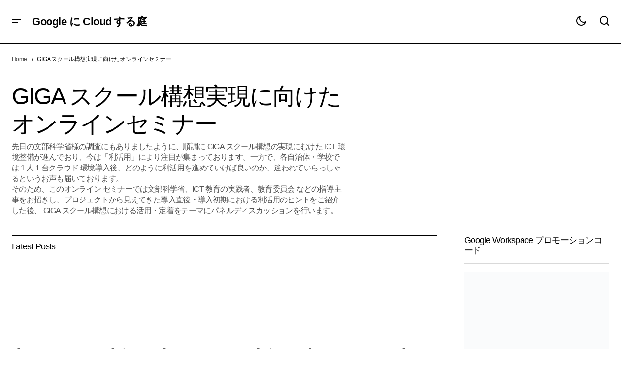

--- FILE ---
content_type: text/html; charset=UTF-8
request_url: https://1e100.4watcher365.dev/tag/giga-gfe-seminar/
body_size: 30884
content:
<!doctype html><html dir="ltr" lang="ja" prefix="og: https://ogp.me/ns#"><head><script data-no-optimize="1">var litespeed_docref=sessionStorage.getItem("litespeed_docref");litespeed_docref&&(Object.defineProperty(document,"referrer",{get:function(){return litespeed_docref}}),sessionStorage.removeItem("litespeed_docref"));</script> <meta charset="UTF-8" /><meta name="viewport" content="width=device-width, initial-scale=1" /><link rel="profile" href="https://gmpg.org/xfn/11" /> <script data-cfasync="false" data-no-defer="1" data-no-minify="1" data-no-optimize="1">var ewww_webp_supported=!1;function check_webp_feature(A,e){var w;e=void 0!==e?e:function(){},ewww_webp_supported?e(ewww_webp_supported):((w=new Image).onload=function(){ewww_webp_supported=0<w.width&&0<w.height,e&&e(ewww_webp_supported)},w.onerror=function(){e&&e(!1)},w.src="data:image/webp;base64,"+{alpha:"UklGRkoAAABXRUJQVlA4WAoAAAAQAAAAAAAAAAAAQUxQSAwAAAARBxAR/Q9ERP8DAABWUDggGAAAABQBAJ0BKgEAAQAAAP4AAA3AAP7mtQAAAA=="}[A])}check_webp_feature("alpha");</script><script data-cfasync="false" data-no-defer="1" data-no-minify="1" data-no-optimize="1">var Arrive=function(c,w){"use strict";if(c.MutationObserver&&"undefined"!=typeof HTMLElement){var r,a=0,u=(r=HTMLElement.prototype.matches||HTMLElement.prototype.webkitMatchesSelector||HTMLElement.prototype.mozMatchesSelector||HTMLElement.prototype.msMatchesSelector,{matchesSelector:function(e,t){return e instanceof HTMLElement&&r.call(e,t)},addMethod:function(e,t,r){var a=e[t];e[t]=function(){return r.length==arguments.length?r.apply(this,arguments):"function"==typeof a?a.apply(this,arguments):void 0}},callCallbacks:function(e,t){t&&t.options.onceOnly&&1==t.firedElems.length&&(e=[e[0]]);for(var r,a=0;r=e[a];a++)r&&r.callback&&r.callback.call(r.elem,r.elem);t&&t.options.onceOnly&&1==t.firedElems.length&&t.me.unbindEventWithSelectorAndCallback.call(t.target,t.selector,t.callback)},checkChildNodesRecursively:function(e,t,r,a){for(var i,n=0;i=e[n];n++)r(i,t,a)&&a.push({callback:t.callback,elem:i}),0<i.childNodes.length&&u.checkChildNodesRecursively(i.childNodes,t,r,a)},mergeArrays:function(e,t){var r,a={};for(r in e)e.hasOwnProperty(r)&&(a[r]=e[r]);for(r in t)t.hasOwnProperty(r)&&(a[r]=t[r]);return a},toElementsArray:function(e){return e=void 0!==e&&("number"!=typeof e.length||e===c)?[e]:e}}),e=(l.prototype.addEvent=function(e,t,r,a){a={target:e,selector:t,options:r,callback:a,firedElems:[]};return this._beforeAdding&&this._beforeAdding(a),this._eventsBucket.push(a),a},l.prototype.removeEvent=function(e){for(var t,r=this._eventsBucket.length-1;t=this._eventsBucket[r];r--)e(t)&&(this._beforeRemoving&&this._beforeRemoving(t),(t=this._eventsBucket.splice(r,1))&&t.length&&(t[0].callback=null))},l.prototype.beforeAdding=function(e){this._beforeAdding=e},l.prototype.beforeRemoving=function(e){this._beforeRemoving=e},l),t=function(i,n){var o=new e,l=this,s={fireOnAttributesModification:!1};return o.beforeAdding(function(t){var e=t.target;e!==c.document&&e!==c||(e=document.getElementsByTagName("html")[0]);var r=new MutationObserver(function(e){n.call(this,e,t)}),a=i(t.options);r.observe(e,a),t.observer=r,t.me=l}),o.beforeRemoving(function(e){e.observer.disconnect()}),this.bindEvent=function(e,t,r){t=u.mergeArrays(s,t);for(var a=u.toElementsArray(this),i=0;i<a.length;i++)o.addEvent(a[i],e,t,r)},this.unbindEvent=function(){var r=u.toElementsArray(this);o.removeEvent(function(e){for(var t=0;t<r.length;t++)if(this===w||e.target===r[t])return!0;return!1})},this.unbindEventWithSelectorOrCallback=function(r){var a=u.toElementsArray(this),i=r,e="function"==typeof r?function(e){for(var t=0;t<a.length;t++)if((this===w||e.target===a[t])&&e.callback===i)return!0;return!1}:function(e){for(var t=0;t<a.length;t++)if((this===w||e.target===a[t])&&e.selector===r)return!0;return!1};o.removeEvent(e)},this.unbindEventWithSelectorAndCallback=function(r,a){var i=u.toElementsArray(this);o.removeEvent(function(e){for(var t=0;t<i.length;t++)if((this===w||e.target===i[t])&&e.selector===r&&e.callback===a)return!0;return!1})},this},i=new function(){var s={fireOnAttributesModification:!1,onceOnly:!1,existing:!1};function n(e,t,r){return!(!u.matchesSelector(e,t.selector)||(e._id===w&&(e._id=a++),-1!=t.firedElems.indexOf(e._id)))&&(t.firedElems.push(e._id),!0)}var c=(i=new t(function(e){var t={attributes:!1,childList:!0,subtree:!0};return e.fireOnAttributesModification&&(t.attributes=!0),t},function(e,i){e.forEach(function(e){var t=e.addedNodes,r=e.target,a=[];null!==t&&0<t.length?u.checkChildNodesRecursively(t,i,n,a):"attributes"===e.type&&n(r,i)&&a.push({callback:i.callback,elem:r}),u.callCallbacks(a,i)})})).bindEvent;return i.bindEvent=function(e,t,r){t=void 0===r?(r=t,s):u.mergeArrays(s,t);var a=u.toElementsArray(this);if(t.existing){for(var i=[],n=0;n<a.length;n++)for(var o=a[n].querySelectorAll(e),l=0;l<o.length;l++)i.push({callback:r,elem:o[l]});if(t.onceOnly&&i.length)return r.call(i[0].elem,i[0].elem);setTimeout(u.callCallbacks,1,i)}c.call(this,e,t,r)},i},o=new function(){var a={};function i(e,t){return u.matchesSelector(e,t.selector)}var n=(o=new t(function(){return{childList:!0,subtree:!0}},function(e,r){e.forEach(function(e){var t=e.removedNodes,e=[];null!==t&&0<t.length&&u.checkChildNodesRecursively(t,r,i,e),u.callCallbacks(e,r)})})).bindEvent;return o.bindEvent=function(e,t,r){t=void 0===r?(r=t,a):u.mergeArrays(a,t),n.call(this,e,t,r)},o};d(HTMLElement.prototype),d(NodeList.prototype),d(HTMLCollection.prototype),d(HTMLDocument.prototype),d(Window.prototype);var n={};return s(i,n,"unbindAllArrive"),s(o,n,"unbindAllLeave"),n}function l(){this._eventsBucket=[],this._beforeAdding=null,this._beforeRemoving=null}function s(e,t,r){u.addMethod(t,r,e.unbindEvent),u.addMethod(t,r,e.unbindEventWithSelectorOrCallback),u.addMethod(t,r,e.unbindEventWithSelectorAndCallback)}function d(e){e.arrive=i.bindEvent,s(i,e,"unbindArrive"),e.leave=o.bindEvent,s(o,e,"unbindLeave")}}(window,void 0),ewww_webp_supported=!1;function check_webp_feature(e,t){var r;ewww_webp_supported?t(ewww_webp_supported):((r=new Image).onload=function(){ewww_webp_supported=0<r.width&&0<r.height,t(ewww_webp_supported)},r.onerror=function(){t(!1)},r.src="data:image/webp;base64,"+{alpha:"UklGRkoAAABXRUJQVlA4WAoAAAAQAAAAAAAAAAAAQUxQSAwAAAARBxAR/Q9ERP8DAABWUDggGAAAABQBAJ0BKgEAAQAAAP4AAA3AAP7mtQAAAA==",animation:"UklGRlIAAABXRUJQVlA4WAoAAAASAAAAAAAAAAAAQU5JTQYAAAD/////AABBTk1GJgAAAAAAAAAAAAAAAAAAAGQAAABWUDhMDQAAAC8AAAAQBxAREYiI/gcA"}[e])}function ewwwLoadImages(e){if(e){for(var t=document.querySelectorAll(".batch-image img, .image-wrapper a, .ngg-pro-masonry-item a, .ngg-galleria-offscreen-seo-wrapper a"),r=0,a=t.length;r<a;r++)ewwwAttr(t[r],"data-src",t[r].getAttribute("data-webp")),ewwwAttr(t[r],"data-thumbnail",t[r].getAttribute("data-webp-thumbnail"));for(var i=document.querySelectorAll("div.woocommerce-product-gallery__image"),r=0,a=i.length;r<a;r++)ewwwAttr(i[r],"data-thumb",i[r].getAttribute("data-webp-thumb"))}for(var n=document.querySelectorAll("video"),r=0,a=n.length;r<a;r++)ewwwAttr(n[r],"poster",e?n[r].getAttribute("data-poster-webp"):n[r].getAttribute("data-poster-image"));for(var o,l=document.querySelectorAll("img.ewww_webp_lazy_load"),r=0,a=l.length;r<a;r++)e&&(ewwwAttr(l[r],"data-lazy-srcset",l[r].getAttribute("data-lazy-srcset-webp")),ewwwAttr(l[r],"data-srcset",l[r].getAttribute("data-srcset-webp")),ewwwAttr(l[r],"data-lazy-src",l[r].getAttribute("data-lazy-src-webp")),ewwwAttr(l[r],"data-src",l[r].getAttribute("data-src-webp")),ewwwAttr(l[r],"data-orig-file",l[r].getAttribute("data-webp-orig-file")),ewwwAttr(l[r],"data-medium-file",l[r].getAttribute("data-webp-medium-file")),ewwwAttr(l[r],"data-large-file",l[r].getAttribute("data-webp-large-file")),null!=(o=l[r].getAttribute("srcset"))&&!1!==o&&o.includes("R0lGOD")&&ewwwAttr(l[r],"src",l[r].getAttribute("data-lazy-src-webp"))),l[r].className=l[r].className.replace(/\bewww_webp_lazy_load\b/,"");for(var s=document.querySelectorAll(".ewww_webp"),r=0,a=s.length;r<a;r++)e?(ewwwAttr(s[r],"srcset",s[r].getAttribute("data-srcset-webp")),ewwwAttr(s[r],"src",s[r].getAttribute("data-src-webp")),ewwwAttr(s[r],"data-orig-file",s[r].getAttribute("data-webp-orig-file")),ewwwAttr(s[r],"data-medium-file",s[r].getAttribute("data-webp-medium-file")),ewwwAttr(s[r],"data-large-file",s[r].getAttribute("data-webp-large-file")),ewwwAttr(s[r],"data-large_image",s[r].getAttribute("data-webp-large_image")),ewwwAttr(s[r],"data-src",s[r].getAttribute("data-webp-src"))):(ewwwAttr(s[r],"srcset",s[r].getAttribute("data-srcset-img")),ewwwAttr(s[r],"src",s[r].getAttribute("data-src-img"))),s[r].className=s[r].className.replace(/\bewww_webp\b/,"ewww_webp_loaded");window.jQuery&&jQuery.fn.isotope&&jQuery.fn.imagesLoaded&&(jQuery(".fusion-posts-container-infinite").imagesLoaded(function(){jQuery(".fusion-posts-container-infinite").hasClass("isotope")&&jQuery(".fusion-posts-container-infinite").isotope()}),jQuery(".fusion-portfolio:not(.fusion-recent-works) .fusion-portfolio-wrapper").imagesLoaded(function(){jQuery(".fusion-portfolio:not(.fusion-recent-works) .fusion-portfolio-wrapper").isotope()}))}function ewwwWebPInit(e){ewwwLoadImages(e),ewwwNggLoadGalleries(e),document.arrive(".ewww_webp",function(){ewwwLoadImages(e)}),document.arrive(".ewww_webp_lazy_load",function(){ewwwLoadImages(e)}),document.arrive("videos",function(){ewwwLoadImages(e)}),"loading"==document.readyState?document.addEventListener("DOMContentLoaded",ewwwJSONParserInit):("undefined"!=typeof galleries&&ewwwNggParseGalleries(e),ewwwWooParseVariations(e))}function ewwwAttr(e,t,r){null!=r&&!1!==r&&e.setAttribute(t,r)}function ewwwJSONParserInit(){"undefined"!=typeof galleries&&check_webp_feature("alpha",ewwwNggParseGalleries),check_webp_feature("alpha",ewwwWooParseVariations)}function ewwwWooParseVariations(e){if(e)for(var t=document.querySelectorAll("form.variations_form"),r=0,a=t.length;r<a;r++){var i=t[r].getAttribute("data-product_variations"),n=!1;try{for(var o in i=JSON.parse(i))void 0!==i[o]&&void 0!==i[o].image&&(void 0!==i[o].image.src_webp&&(i[o].image.src=i[o].image.src_webp,n=!0),void 0!==i[o].image.srcset_webp&&(i[o].image.srcset=i[o].image.srcset_webp,n=!0),void 0!==i[o].image.full_src_webp&&(i[o].image.full_src=i[o].image.full_src_webp,n=!0),void 0!==i[o].image.gallery_thumbnail_src_webp&&(i[o].image.gallery_thumbnail_src=i[o].image.gallery_thumbnail_src_webp,n=!0),void 0!==i[o].image.thumb_src_webp&&(i[o].image.thumb_src=i[o].image.thumb_src_webp,n=!0));n&&ewwwAttr(t[r],"data-product_variations",JSON.stringify(i))}catch(e){}}}function ewwwNggParseGalleries(e){if(e)for(var t in galleries){var r=galleries[t];galleries[t].images_list=ewwwNggParseImageList(r.images_list)}}function ewwwNggLoadGalleries(e){e&&document.addEventListener("ngg.galleria.themeadded",function(e,t){window.ngg_galleria._create_backup=window.ngg_galleria.create,window.ngg_galleria.create=function(e,t){var r=$(e).data("id");return galleries["gallery_"+r].images_list=ewwwNggParseImageList(galleries["gallery_"+r].images_list),window.ngg_galleria._create_backup(e,t)}})}function ewwwNggParseImageList(e){for(var t in e){var r=e[t];if(void 0!==r["image-webp"]&&(e[t].image=r["image-webp"],delete e[t]["image-webp"]),void 0!==r["thumb-webp"]&&(e[t].thumb=r["thumb-webp"],delete e[t]["thumb-webp"]),void 0!==r.full_image_webp&&(e[t].full_image=r.full_image_webp,delete e[t].full_image_webp),void 0!==r.srcsets)for(var a in r.srcsets)nggSrcset=r.srcsets[a],void 0!==r.srcsets[a+"-webp"]&&(e[t].srcsets[a]=r.srcsets[a+"-webp"],delete e[t].srcsets[a+"-webp"]);if(void 0!==r.full_srcsets)for(var i in r.full_srcsets)nggFSrcset=r.full_srcsets[i],void 0!==r.full_srcsets[i+"-webp"]&&(e[t].full_srcsets[i]=r.full_srcsets[i+"-webp"],delete e[t].full_srcsets[i+"-webp"])}return e}check_webp_feature("alpha",ewwwWebPInit);</script><title>GIGA スクール構想実現に向けたオンラインセミナー - Google に Cloud する庭</title><meta name="description" content="先日の文部科学省様の調査にもありましたように、順調に GIGA スクール構想の実現にむけた ICT 環境整備が進んでおり、今は「利活用」により注目が集まっております。一方で、各自治体・学校では 1 人 1 台クラウド 環境導入後、どのように利活用を進めていけば良いのか、迷われていらっしゃるというお声も届いております。 そのため、このオンライン セミナーでは文部科学省、ICT 教育の実践者、教育委員会 などの指導主事をお招きし、プロジェクトから見えてきた導入直後・導入初期における利活用のヒントをご紹介した後、 GIGA スクール構想における活用・定着をテーマにパネルディスカッションを行います。" /><meta name="robots" content="noindex, max-image-preview:large" /><link rel="canonical" href="https://1e100.4watcher365.dev/tag/giga-gfe-seminar/" /><link rel="next" href="https://1e100.4watcher365.dev/tag/giga-gfe-seminar/page/2/" /><meta name="generator" content="All in One SEO (AIOSEO) 4.9.3" /> <script type="application/ld+json" class="aioseo-schema">{"@context":"https:\/\/schema.org","@graph":[{"@type":"BreadcrumbList","@id":"https:\/\/1e100.4watcher365.dev\/tag\/giga-gfe-seminar\/#breadcrumblist","itemListElement":[{"@type":"ListItem","@id":"https:\/\/1e100.4watcher365.dev#listItem","position":1,"name":"Home","item":"https:\/\/1e100.4watcher365.dev","nextItem":{"@type":"ListItem","@id":"https:\/\/1e100.4watcher365.dev\/tag\/giga-gfe-seminar\/#listItem","name":"GIGA \u30b9\u30af\u30fc\u30eb\u69cb\u60f3\u5b9f\u73fe\u306b\u5411\u3051\u305f\u30aa\u30f3\u30e9\u30a4\u30f3\u30bb\u30df\u30ca\u30fc"}},{"@type":"ListItem","@id":"https:\/\/1e100.4watcher365.dev\/tag\/giga-gfe-seminar\/#listItem","position":2,"name":"GIGA \u30b9\u30af\u30fc\u30eb\u69cb\u60f3\u5b9f\u73fe\u306b\u5411\u3051\u305f\u30aa\u30f3\u30e9\u30a4\u30f3\u30bb\u30df\u30ca\u30fc","previousItem":{"@type":"ListItem","@id":"https:\/\/1e100.4watcher365.dev#listItem","name":"Home"}}]},{"@type":"CollectionPage","@id":"https:\/\/1e100.4watcher365.dev\/tag\/giga-gfe-seminar\/#collectionpage","url":"https:\/\/1e100.4watcher365.dev\/tag\/giga-gfe-seminar\/","name":"GIGA \u30b9\u30af\u30fc\u30eb\u69cb\u60f3\u5b9f\u73fe\u306b\u5411\u3051\u305f\u30aa\u30f3\u30e9\u30a4\u30f3\u30bb\u30df\u30ca\u30fc - Google \u306b Cloud \u3059\u308b\u5ead","description":"\u5148\u65e5\u306e\u6587\u90e8\u79d1\u5b66\u7701\u69d8\u306e\u8abf\u67fb\u306b\u3082\u3042\u308a\u307e\u3057\u305f\u3088\u3046\u306b\u3001\u9806\u8abf\u306b GIGA \u30b9\u30af\u30fc\u30eb\u69cb\u60f3\u306e\u5b9f\u73fe\u306b\u3080\u3051\u305f ICT \u74b0\u5883\u6574\u5099\u304c\u9032\u3093\u3067\u304a\u308a\u3001\u4eca\u306f\u300c\u5229\u6d3b\u7528\u300d\u306b\u3088\u308a\u6ce8\u76ee\u304c\u96c6\u307e\u3063\u3066\u304a\u308a\u307e\u3059\u3002\u4e00\u65b9\u3067\u3001\u5404\u81ea\u6cbb\u4f53\u30fb\u5b66\u6821\u3067\u306f 1 \u4eba 1 \u53f0\u30af\u30e9\u30a6\u30c9 \u74b0\u5883\u5c0e\u5165\u5f8c\u3001\u3069\u306e\u3088\u3046\u306b\u5229\u6d3b\u7528\u3092\u9032\u3081\u3066\u3044\u3051\u3070\u826f\u3044\u306e\u304b\u3001\u8ff7\u308f\u308c\u3066\u3044\u3089\u3063\u3057\u3083\u308b\u3068\u3044\u3046\u304a\u58f0\u3082\u5c4a\u3044\u3066\u304a\u308a\u307e\u3059\u3002 \u305d\u306e\u305f\u3081\u3001\u3053\u306e\u30aa\u30f3\u30e9\u30a4\u30f3 \u30bb\u30df\u30ca\u30fc\u3067\u306f\u6587\u90e8\u79d1\u5b66\u7701\u3001ICT \u6559\u80b2\u306e\u5b9f\u8df5\u8005\u3001\u6559\u80b2\u59d4\u54e1\u4f1a \u306a\u3069\u306e\u6307\u5c0e\u4e3b\u4e8b\u3092\u304a\u62db\u304d\u3057\u3001\u30d7\u30ed\u30b8\u30a7\u30af\u30c8\u304b\u3089\u898b\u3048\u3066\u304d\u305f\u5c0e\u5165\u76f4\u5f8c\u30fb\u5c0e\u5165\u521d\u671f\u306b\u304a\u3051\u308b\u5229\u6d3b\u7528\u306e\u30d2\u30f3\u30c8\u3092\u3054\u7d39\u4ecb\u3057\u305f\u5f8c\u3001 GIGA \u30b9\u30af\u30fc\u30eb\u69cb\u60f3\u306b\u304a\u3051\u308b\u6d3b\u7528\u30fb\u5b9a\u7740\u3092\u30c6\u30fc\u30de\u306b\u30d1\u30cd\u30eb\u30c7\u30a3\u30b9\u30ab\u30c3\u30b7\u30e7\u30f3\u3092\u884c\u3044\u307e\u3059\u3002","inLanguage":"ja","isPartOf":{"@id":"https:\/\/1e100.4watcher365.dev\/#website"},"breadcrumb":{"@id":"https:\/\/1e100.4watcher365.dev\/tag\/giga-gfe-seminar\/#breadcrumblist"}},{"@type":"Person","@id":"https:\/\/1e100.4watcher365.dev\/#person","name":"\u3042\u3060\u540d\u306f HONDA"},{"@type":"WebSite","@id":"https:\/\/1e100.4watcher365.dev\/#website","url":"https:\/\/1e100.4watcher365.dev\/","name":"Google \u306b Cloud \u3059\u308b\u5ead","description":"Google Cloud \u306b\u95a2\u3059\u308b\u30ce\u30a6\u30cf\u30a6\u3084\u6700\u65b0\u60c5\u5831\u3092\u767a\u4fe1\u3057\u3066\u3044\u307e\u3059","inLanguage":"ja","publisher":{"@id":"https:\/\/1e100.4watcher365.dev\/#person"}}]}</script> <link rel='dns-prefetch' href='//www.googletagmanager.com' /><link rel='dns-prefetch' href='//fonts.googleapis.com' /><link rel='dns-prefetch' href='//pagead2.googlesyndication.com' /><link rel='dns-prefetch' href='//fundingchoicesmessages.google.com' /><link href='https://fonts.gstatic.com' crossorigin rel='preconnect' /><link rel="alternate" type="application/rss+xml" title="Google に Cloud する庭 &raquo; フィード" href="https://1e100.4watcher365.dev/feed/" /><link rel="alternate" type="application/rss+xml" title="Google に Cloud する庭 &raquo; コメントフィード" href="https://1e100.4watcher365.dev/comments/feed/" /><link rel="alternate" type="application/rss+xml" title="Google に Cloud する庭 &raquo; GIGA スクール構想実現に向けたオンラインセミナー タグのフィード" href="https://1e100.4watcher365.dev/tag/giga-gfe-seminar/feed/" /><style id='wp-img-auto-sizes-contain-inline-css'>img:is([sizes=auto i],[sizes^="auto," i]){contain-intrinsic-size:3000px 1500px}
/*# sourceURL=wp-img-auto-sizes-contain-inline-css */</style><style id="litespeed-ccss">.wp-block-group{box-sizing:border-box}.wp-block-image>a{display:inline-block}.wp-block-image img{box-sizing:border-box;height:auto;max-width:100%;vertical-align:bottom}ul{box-sizing:border-box}.entry-content{counter-reset:footnotes}:root{--wp--preset--font-size--normal:16px;--wp--preset--font-size--huge:42px}.has-text-align-center{text-align:center}html :where(img[class*=wp-image-]){height:auto;max-width:100%}:where(figure){margin:0 0 1em}:root{--wp--preset--aspect-ratio--square:1;--wp--preset--aspect-ratio--4-3:4/3;--wp--preset--aspect-ratio--3-4:3/4;--wp--preset--aspect-ratio--3-2:3/2;--wp--preset--aspect-ratio--2-3:2/3;--wp--preset--aspect-ratio--16-9:16/9;--wp--preset--aspect-ratio--9-16:9/16;--wp--preset--color--black:#000000;--wp--preset--color--cyan-bluish-gray:#abb8c3;--wp--preset--color--white:#FFFFFF;--wp--preset--color--pale-pink:#f78da7;--wp--preset--color--vivid-red:#cf2e2e;--wp--preset--color--luminous-vivid-orange:#ff6900;--wp--preset--color--luminous-vivid-amber:#fcb900;--wp--preset--color--light-green-cyan:#7bdcb5;--wp--preset--color--vivid-green-cyan:#00d084;--wp--preset--color--pale-cyan-blue:#8ed1fc;--wp--preset--color--vivid-cyan-blue:#0693e3;--wp--preset--color--vivid-purple:#9b51e0;--wp--preset--color--blue:#59BACC;--wp--preset--color--green:#58AD69;--wp--preset--color--orange:#FFBC49;--wp--preset--color--red:#e32c26;--wp--preset--color--gray-50:#f8f9fa;--wp--preset--color--gray-100:#f8f9fb;--wp--preset--color--gray-200:#E0E0E0;--wp--preset--color--primary:#000000;--wp--preset--color--secondary:#525252;--wp--preset--color--layout:#F3F3F3;--wp--preset--color--border:#D9D9D9;--wp--preset--gradient--vivid-cyan-blue-to-vivid-purple:linear-gradient(135deg,rgba(6,147,227,1) 0%,rgb(155,81,224) 100%);--wp--preset--gradient--light-green-cyan-to-vivid-green-cyan:linear-gradient(135deg,rgb(122,220,180) 0%,rgb(0,208,130) 100%);--wp--preset--gradient--luminous-vivid-amber-to-luminous-vivid-orange:linear-gradient(135deg,rgba(252,185,0,1) 0%,rgba(255,105,0,1) 100%);--wp--preset--gradient--luminous-vivid-orange-to-vivid-red:linear-gradient(135deg,rgba(255,105,0,1) 0%,rgb(207,46,46) 100%);--wp--preset--gradient--very-light-gray-to-cyan-bluish-gray:linear-gradient(135deg,rgb(238,238,238) 0%,rgb(169,184,195) 100%);--wp--preset--gradient--cool-to-warm-spectrum:linear-gradient(135deg,rgb(74,234,220) 0%,rgb(151,120,209) 20%,rgb(207,42,186) 40%,rgb(238,44,130) 60%,rgb(251,105,98) 80%,rgb(254,248,76) 100%);--wp--preset--gradient--blush-light-purple:linear-gradient(135deg,rgb(255,206,236) 0%,rgb(152,150,240) 100%);--wp--preset--gradient--blush-bordeaux:linear-gradient(135deg,rgb(254,205,165) 0%,rgb(254,45,45) 50%,rgb(107,0,62) 100%);--wp--preset--gradient--luminous-dusk:linear-gradient(135deg,rgb(255,203,112) 0%,rgb(199,81,192) 50%,rgb(65,88,208) 100%);--wp--preset--gradient--pale-ocean:linear-gradient(135deg,rgb(255,245,203) 0%,rgb(182,227,212) 50%,rgb(51,167,181) 100%);--wp--preset--gradient--electric-grass:linear-gradient(135deg,rgb(202,248,128) 0%,rgb(113,206,126) 100%);--wp--preset--gradient--midnight:linear-gradient(135deg,rgb(2,3,129) 0%,rgb(40,116,252) 100%);--wp--preset--font-size--small:13px;--wp--preset--font-size--medium:20px;--wp--preset--font-size--large:36px;--wp--preset--font-size--x-large:42px;--wp--preset--spacing--20:0.44rem;--wp--preset--spacing--30:0.67rem;--wp--preset--spacing--40:1rem;--wp--preset--spacing--50:1.5rem;--wp--preset--spacing--60:2.25rem;--wp--preset--spacing--70:3.38rem;--wp--preset--spacing--80:5.06rem;--wp--preset--shadow--natural:6px 6px 9px rgba(0, 0, 0, 0.2);--wp--preset--shadow--deep:12px 12px 50px rgba(0, 0, 0, 0.4);--wp--preset--shadow--sharp:6px 6px 0px rgba(0, 0, 0, 0.2);--wp--preset--shadow--outlined:6px 6px 0px -3px rgba(255, 255, 255, 1), 6px 6px rgba(0, 0, 0, 1);--wp--preset--shadow--crisp:6px 6px 0px rgba(0, 0, 0, 1)}:root :where(.is-layout-flex){gap:24px}body .is-layout-flex{display:flex}.is-layout-flex{flex-wrap:wrap;align-items:center}.is-layout-flex>:is(*,div){margin:0}:root{--cs-header-initial-height:72px;--cs-header-height:72px;--cs-header-topbar-height:143px;--cs-header-border-width:1px;--cs-floating-header-height:0px;--cs-offcanvas-width:100%;--cs-entry-content-width:1044px;--cs-entry-content-large-width:806px;--cs-entry-content-medium-width:688px;--cs-entry-content-full:1400px;--cs-layout-elements-border-radius:4px;--cs-thumbnail-border-radius:4px;--cs-tag-border-radius:2px;--cs-button-border-radius:4px;--cs-input-border-radius:4px;--cs-avatar-border-radius:50%;--cs-adminmbar-offset:0px;--cs-underline-bg-position:left 98%}@media (min-width:576px){:root{--cs-offcanvas-width:420px}}:root{--cs-header-background:var(--cs-light-header-background, #FFFFFF);--cs-header-submenu-background:var(--cs-light-header-submenu-background, #FFFFFF);--cs-header-topbar-background:var(--cs-light-header-topbar-background, #F3F3F3);--cs-footer-background:var(--cs-light-footer-background, #FFFFFF);--cs-offcanvas-background:var(--cs-light-offcanvas-background, #FFFFFF)}@media (prefers-color-scheme:dark){:root body[data-scheme=auto]{--cs-header-background:var(--cs-dark-header-background, #161616);--cs-header-submenu-background:var(--cs-dark-header-submenu-background, #161616);--cs-header-topbar-background:var(--cs-dark-header-topbar-background, #232323);--cs-footer-background:var(--cs-dark-footer-background, #161616);--cs-offcanvas-background:var(--cs-dark-offcanvas-background, #161616)}}:root,[data-scheme=light]{--cs-site-background:var(--cs-light-site-background, #FFFFFF);--cs-layout-background:var(--cs-light-layout-background, #F3F3F3);--cs-branding-background:var(--cs-light-branding-background, #f0f0f0);--cs-color-primary:var(--cs-light-primary-color, #000000);--cs-color-primary-contrast:#FFFFFF;--cs-color-secondary:var(--cs-light-secondary-color, #525252);--cs-color-secondary-contrast:#FFFFFF;--cs-color-accent:var(--cs-light-accent-color, #000000);--cs-color-border:var(--cs-light-border-color, #D9D9D9);--cs-color-divider:var(--cs-light-primary-color, #000000);--cs-color-input:var(--cs-light-input-background);--cs-color-input-contrast:var(--cs-light-input-color);--cs-color-button:var(--cs-light-button-background, #000000);--cs-color-button-contrast:var(--cs-light-button-color, #FFFFFF);--cs-color-button-hover:var(--cs-light-button-hover-background, #000000);--cs-color-button-hover-contrast:var(--cs-light-button-hover-color, #FFFFFF);--cs-color-overlay-background:var(--cs-light-overlay-background-rgb, #161616);--cs-color-tag-background:#F1F1F1;--cs-color-tag-background-hover:#EDEDED;--cs-color-contrast-50:#e9e9e9;--cs-color-contrast-100:#e9e9e9;--cs-color-contrast-200:#d2d2d2;--cs-color-contrast-300:#bbbbbb;--cs-color-contrast-400:#a4a4a4;--cs-color-contrast-500:#808080;--cs-color-contrast-600:#6c6c6c;--cs-color-contrast-700:#494949;--cs-color-contrast-800:#343434;--cs-color-contrast-900:#232323}@media (prefers-color-scheme:light){:root [data-scheme=auto][data-l=light]{--cs-site-background:var(--cs-light-site-background, #FFFFFF);--cs-layout-background:var(--cs-light-layout-background, #F3F3F3);--cs-branding-background:var(--cs-light-branding-background, #f0f0f0);--cs-color-primary:var(--cs-light-primary-color, #000000);--cs-color-primary-contrast:#FFFFFF;--cs-color-secondary:var(--cs-light-secondary-color, #525252);--cs-color-secondary-contrast:#FFFFFF;--cs-color-accent:var(--cs-light-accent-color, #000000);--cs-color-border:var(--cs-light-border-color, #D9D9D9);--cs-color-divider:var(--cs-light-primary-color, #000000);--cs-color-input:var(--cs-light-input-background);--cs-color-input-contrast:var(--cs-light-input-color);--cs-color-button:var(--cs-light-button-background, #000000);--cs-color-button-contrast:var(--cs-light-button-color, #FFFFFF);--cs-color-button-hover:var(--cs-light-button-hover-background, #000000);--cs-color-button-hover-contrast:var(--cs-light-button-hover-color, #FFFFFF);--cs-color-overlay-background:var(--cs-light-overlay-background-rgb, #161616);--cs-color-tag-background:#F1F1F1;--cs-color-tag-background-hover:#EDEDED;--cs-color-contrast-50:#e9e9e9;--cs-color-contrast-100:#e9e9e9;--cs-color-contrast-200:#d2d2d2;--cs-color-contrast-300:#bbbbbb;--cs-color-contrast-400:#a4a4a4;--cs-color-contrast-500:#808080;--cs-color-contrast-600:#6c6c6c;--cs-color-contrast-700:#494949;--cs-color-contrast-800:#343434;--cs-color-contrast-900:#232323}}@media (prefers-color-scheme:dark){:root [data-scheme=auto]{--cs-site-background:var(--cs-dark-site-background, #161616);--cs-layout-background:var(--cs-dark-layout-background, #232323);--cs-branding-background:var(--cs-dark-branding-background, #343434);--cs-color-primary:var(--cs-dark-primary-color, #FFFFFF);--cs-color-primary-contrast:#000000;--cs-color-secondary:var(--cs-dark-secondary-color, #CDCDCD);--cs-color-secondary-contrast:#000000;--cs-color-accent:var(--cs-dark-accent-color, #ffffff);--cs-color-border:var(--cs-dark-border-color, #343434);--cs-color-divider:#494949;--cs-color-input:var(--cs-dark-input-background);--cs-color-input-contrast:var(--cs-dark-input-color);--cs-color-button:var(--cs-dark-button-background, #3e3e3e);--cs-color-button-contrast:var(--cs-dark-button-color, #FFFFFF);--cs-color-button-hover:var(--cs-dark-button-hover-background, #3e3e3e);--cs-color-button-hover-contrast:var(--cs-dark-button-hover-color, #FFFFFF);--cs-color-overlay-background:var(--cs-dark-overlay-background-rgb, #161616);--cs-color-tag-background:#232323;--cs-color-tag-background-hover:#3e3e3e;--cs-color-contrast-50:#000000;--cs-color-contrast-100:#333333;--cs-color-contrast-200:#494949;--cs-color-contrast-300:#606060;--cs-color-contrast-400:#777777;--cs-color-contrast-500:#8e8e8e;--cs-color-contrast-600:#a4a4a4;--cs-color-contrast-700:#bbbbbb;--cs-color-contrast-800:#d2d2d2;--cs-color-contrast-900:#e9e9e9}}@media (prefers-color-scheme:dark){:root [data-scheme=auto][data-d=dark]{--cs-site-background:var(--cs-dark-site-background, #161616);--cs-layout-background:var(--cs-dark-layout-background, #232323);--cs-branding-background:var(--cs-dark-branding-background, #343434);--cs-color-primary:var(--cs-dark-primary-color, #FFFFFF);--cs-color-primary-contrast:#000000;--cs-color-secondary:var(--cs-dark-secondary-color, #CDCDCD);--cs-color-secondary-contrast:#000000;--cs-color-accent:var(--cs-dark-accent-color, #ffffff);--cs-color-border:var(--cs-dark-border-color, #343434);--cs-color-divider:#494949;--cs-color-input:var(--cs-dark-input-background);--cs-color-input-contrast:var(--cs-dark-input-color);--cs-color-button:var(--cs-dark-button-background, #3e3e3e);--cs-color-button-contrast:var(--cs-dark-button-color, #FFFFFF);--cs-color-button-hover:var(--cs-dark-button-hover-background, #3e3e3e);--cs-color-button-hover-contrast:var(--cs-dark-button-hover-color, #FFFFFF);--cs-color-overlay-background:var(--cs-dark-overlay-background-rgb, #161616);--cs-color-tag-background:#232323;--cs-color-tag-background-hover:#3e3e3e;--cs-color-contrast-50:#000000;--cs-color-contrast-100:#333333;--cs-color-contrast-200:#494949;--cs-color-contrast-300:#606060;--cs-color-contrast-400:#777777;--cs-color-contrast-500:#8e8e8e;--cs-color-contrast-600:#a4a4a4;--cs-color-contrast-700:#bbbbbb;--cs-color-contrast-800:#d2d2d2;--cs-color-contrast-900:#e9e9e9}}[data-scheme=inverse]{--cs-color-primary:#FFFFFF;--cs-color-primary-contrast:#000000;--cs-color-secondary:rgba(255, 255, 255, 0.7);--cs-color-secondary-contrast:#000000;--cs-color-accent:#d2d2d2;--cs-color-border:rgba(255, 255, 255, 0.3);--cs-color-contrast-50:rgba(255, 255, 255, 0.1);--cs-color-contrast-100:rgba(255, 255, 255, 0.1);--cs-color-contrast-200:rgba(255, 255, 255, 0.2);--cs-color-contrast-300:rgba(255, 255, 255, 0.3);--cs-color-contrast-400:rgba(255, 255, 255, 0.4);--cs-color-contrast-500:rgba(255, 255, 255, 0.5);--cs-color-contrast-600:rgba(255, 255, 255, 0.6);--cs-color-contrast-700:rgba(255, 255, 255, 0.7);--cs-color-contrast-800:rgba(255, 255, 255, 0.8);--cs-color-contrast-900:rgba(255, 255, 255, 0.9);--cs-layout-background:var(--cs-color-contrast-100)}[data-scheme]{color:var(--cs-color-primary)}:root,[data-scheme=light]{--cs-palette-color-blue:#59BACC;--cs-palette-color-green:#58AD69;--cs-palette-color-orange:#FFBC49;--cs-palette-color-red:#e32c26;--cs-palette-color-black:#000000;--cs-palette-color-white:#FFFFFF;--cs-palette-color-primary:#161616;--cs-palette-color-secondary:#585858;--cs-palette-color-layout:#f6f6f6;--cs-palette-color-border:#D9D9D9;--cs-palette-color-divider:#161616;--cs-palette-color-gray-50:#e9e9e9;--cs-palette-color-gray-100:#e9e9e9;--cs-palette-color-gray-200:#d2d2d2}@media (prefers-color-scheme:light){:root [data-scheme=auto][data-l=light]{--cs-palette-color-blue:#59BACC;--cs-palette-color-green:#58AD69;--cs-palette-color-orange:#FFBC49;--cs-palette-color-red:#e32c26;--cs-palette-color-black:#000000;--cs-palette-color-white:#FFFFFF;--cs-palette-color-primary:#161616;--cs-palette-color-secondary:#585858;--cs-palette-color-layout:#f6f6f6;--cs-palette-color-border:#D9D9D9;--cs-palette-color-divider:#161616;--cs-palette-color-gray-50:#e9e9e9;--cs-palette-color-gray-100:#e9e9e9;--cs-palette-color-gray-200:#d2d2d2}}@media (prefers-color-scheme:dark){:root [data-scheme=auto]{--cs-palette-color-black:#FFFFFF;--cs-palette-color-white:#000000;--cs-palette-color-primary:#ffffff;--cs-palette-color-secondary:#CDCDCD;--cs-palette-color-layout:#232323;--cs-palette-color-border:#343434;--cs-palette-color-divider:#494949;--cs-palette-color-gray-50:#000000;--cs-palette-color-gray-100:#333333;--cs-palette-color-gray-200:#494949}}@media (prefers-color-scheme:dark){:root [data-scheme=auto][data-d=dark]{--cs-palette-color-black:#FFFFFF;--cs-palette-color-white:#000000;--cs-palette-color-primary:#ffffff;--cs-palette-color-secondary:#CDCDCD;--cs-palette-color-layout:#232323;--cs-palette-color-border:#343434;--cs-palette-color-divider:#494949;--cs-palette-color-gray-50:#000000;--cs-palette-color-gray-100:#333333;--cs-palette-color-gray-200:#494949}}[data-scheme=inverse]{--cs-palette-color-black:#FFFFFF;--cs-palette-color-white:#000000;--cs-palette-color-primary:#FFFFFF;--cs-palette-color-border:#343434;--cs-palette-color-divider:#494949;--cs-palette-color-gray-50:rgba(255, 255, 255, 0.1);--cs-palette-color-gray-100:rgba(255, 255, 255, 0.1);--cs-palette-color-gray-200:rgba(255, 255, 255, 0.2)}[class*=" cs-icon-"]{font-family:"cs-icons"!important;speak:none;font-style:normal;font-weight:400;font-variant:normal;text-transform:none;line-height:1;-webkit-font-smoothing:antialiased;-moz-osx-font-smoothing:grayscale}.cs-icon-twitter-x:before{content:""}.cs-icon-telegram:before{content:""}.cs-icon-facebook:before{content:""}.cs-icon-search:before{content:""}.cs-icon-menu:before{content:""}.cs-icon-link:before{content:""}.cs-icon-light-mode:before{content:""}.cs-icon-dark-mode:before{content:""}.cs-icon-x:before{content:""}.cs-icon-chevron-left:before{content:""}.cs-icon-chevron-right:before{content:""}.cs-icon-chevron-up:before{content:""}*,*::before,*::after{box-sizing:border-box}html{font-family:sans-serif;line-height:1.15;-webkit-text-size-adjust:100%}aside,figure,header,main{display:block}body{margin:0;font-family:-apple-system,BlinkMacSystemFont,"Segoe UI",Roboto,"Helvetica Neue",Arial,"Noto Sans",sans-serif,"Apple Color Emoji","Segoe UI Emoji","Segoe UI Symbol","Noto Color Emoji";font-size:1rem;font-weight:400;line-height:1.5;text-align:left;background-color:#fff;color:#000}h1,h2,h4{margin-top:0;margin-bottom:1rem}p{margin-top:0;margin-bottom:1rem}ul{margin-top:0;margin-bottom:1rem}ul ul{margin-bottom:0}a{color:var(--cs-color-secondary);text-decoration:underline;background-color:#fff0}figure{margin:0 0 1rem}img{vertical-align:middle;border-style:none}svg{overflow:hidden;vertical-align:middle}label{display:inline-block;margin-bottom:.5rem}button{border-radius:0}input,button{margin:0;font-family:inherit;font-size:inherit;line-height:inherit}button,input{overflow:visible}button{text-transform:none}button,[type=submit]{-webkit-appearance:button}button::-moz-focus-inner,[type=submit]::-moz-focus-inner{padding:0;border-style:none}[type=search]{outline-offset:-2px;-webkit-appearance:none}[type=search]::-webkit-search-decoration{-webkit-appearance:none}::-webkit-file-upload-button{font:inherit;-webkit-appearance:button}html{-webkit-font-smoothing:antialiased;-moz-osx-font-smoothing:grayscale;font-size:16px;font-family:var(--cs-font-base-family);scrollbar-gutter:stable}body{font-family:var(--cs-font-base-family),sans-serif;font-size:var(--cs-font-base-size);font-weight:var(--cs-font-base-weight);font-style:var(--cs-font-base-style);line-height:var(--cs-font-base-line-height);letter-spacing:var(--cs-font-base-letter-spacing)}h1,h2,h4{margin-top:0;margin-bottom:1rem;word-wrap:break-word;color:var(--cs-color-primary);font-family:var(--cs-font-headings-family),sans-serif;font-weight:var(--cs-font-headings-weight);font-style:var(--cs-font-headings-style);text-transform:var(--cs-font-headings-text-transform);line-height:var(--cs-font-headings-line-height);letter-spacing:var(--cs-font-headings-letter-spacing)}@media (max-width:767.98px){h1{font-size:var(--cs-heading-2-font-size)}}@media (min-width:768px){h1{font-size:var(--cs-heading-1-font-size)}}@media (max-width:767.98px){h2{font-size:var(--cs-heading-3-font-size)}}@media (min-width:768px){h2{font-size:var(--cs-heading-2-font-size)}}@media (max-width:767.98px){h4{font-size:var(--cs-heading-5-font-size)}}@media (min-width:768px){h4{font-size:var(--cs-heading-4-font-size)}}.cs-main-content .entry-content>*{margin-top:32px;margin-bottom:32px}.cs-main-content .entry-content>*:first-child{margin-top:0}.cs-main-content .entry-content .wp-block-heading{margin-top:32px;margin-bottom:8px;clear:both}.cs-main-content .entry-content .wp-block-heading+*{margin-top:8px}.entry-content{line-height:var(--cs-font-post-content-line-height);color:var(--cs-color-primary);word-break:break-word}.entry-content h2:not(:first-child){margin-top:8px}.wp-block-image:not(.is-style-rounded) img{border-radius:var(--cs-thumbnail-border-radius)}.cs-entry__overlay{position:relative}.cs-overlay-background{display:flex;flex-direction:column;position:relative}.cs-overlay-background:after{background:rgba(var(--cs-color-overlay-background),.4);border-radius:var(--cs-thumbnail-border-radius);content:"";position:absolute;left:0;top:0;right:0;bottom:0;opacity:1}.cs-overlay-content{padding:10px}.cs-overlay-content a{position:relative;z-index:2}.cs-overlay-ratio{position:relative;display:flex;flex-direction:column}.cs-overlay-ratio:not(.cs-ratio-original) .cs-overlay-background{position:absolute;left:0;top:0;right:0;bottom:0;width:100%;height:100%;overflow:hidden}.cs-overlay-ratio:not(.cs-ratio-original) .cs-overlay-background img{width:100%;height:100%;object-fit:cover}.cs-overlay-ratio:not(.cs-ratio-original):before{content:"";display:table;box-sizing:border-box;width:0}.cs-overlay-ratio:not(.cs-ratio-original) .cs-overlay-content{flex:1 0 100%;width:100%}.cs-ratio-fullwidth:before{min-height:400px;padding-bottom:35%}.cs-entry__overlay .cs-overlay-background img{-webkit-transform:translateZ(0) scale(1);transform:translateZ(0) scale(1);-webkit-backface-visibility:hidden;backface-visibility:hidden}:root,[data-scheme=light]{--cs-color-placeholder:#a5a5a5}@media (prefers-color-scheme:light){:root [data-scheme=auto][data-l=light]{--cs-color-placeholder:#a5a5a5}}@media (prefers-color-scheme:dark){:root [data-scheme=auto]{--cs-color-placeholder:#535353}}@media (prefers-color-scheme:dark){:root [data-scheme=auto][data-d=dark]{--cs-color-placeholder:#535353}}button{background-color:var(--cs-color-button);color:var(--cs-color-button-contrast);position:relative;display:inline-flex;align-items:center;justify-content:center;text-decoration:none;border:none;box-shadow:none;overflow:hidden;font-family:var(--cs-font-primary-family),sans-serif;font-size:var(--cs-font-primary-size);line-height:var(--cs-font-primary-line-height);font-weight:var(--cs-font-primary-weight);font-style:var(--cs-font-primary-style);letter-spacing:var(--cs-font-primary-letter-spacing);text-transform:var(--cs-font-primary-text-transform);padding:.5625rem 1.125rem .5625rem 1.125rem;border-radius:var(--cs-button-border-radius)}.cs-button-animated span{position:relative;overflow:hidden;display:inline-flex}.cs-button-animated span>span{display:inline-flex;justify-content:center;align-items:center}.cs-button-animated span>span:nth-of-type(2){position:absolute;left:0;transform:translateY(130%) translateZ(0)}input[type=url],input[type=search]{display:block;width:100%;background-color:var(--cs-color-input,var(--cs-site-background));color:var(--cs-color-input-contrast,var(--cs-color-primary));line-height:var(--cs-font-input-line-height);box-shadow:none;padding:.675rem 1.25rem;border-radius:var(--cs-input-border-radius);font-family:var(--cs-font-input-family),sans-serif;font-size:var(--cs-font-input-size);font-weight:var(--cs-font-input-weight);font-style:var(--cs-font-input-style);line-height:var(--cs-font-input-line-height);letter-spacing:var(--cs-font-input-letter-spacing);text-transform:var(--cs-font-input-text-transform);width:100%;min-height:42px;margin:0;outline:none;appearance:none;border:none;background-color:var(--cs-color-input,var(--cs-layout-background));color:var(--cs-color-input-contrast,var(--cs-color-primary))}input[type=search]::-webkit-search-decoration,input[type=search]::-webkit-search-cancel-button,input[type=search]::-webkit-search-results-button,input[type=search]::-webkit-search-results-decoration{display:none}label{font-family:var(--cs-font-input-family),sans-serif;font-size:var(--cs-font-input-size);font-weight:var(--cs-font-input-weight);font-style:var(--cs-font-input-style);line-height:var(--cs-font-input-line-height);letter-spacing:var(--cs-font-input-letter-spacing);text-transform:var(--cs-font-input-text-transform);margin-bottom:.75rem;color:var(--cs-color-secondary)}.cs-form-group{display:grid;width:100%;min-height:50px;grid-template-columns:1fr auto;grid-template-rows:auto 1fr;border:1px solid #fff0;border-radius:var(--cs-button-border-radius);background:var(--cs-color-input);overflow:hidden}.cs-form-group label{grid-column:1/2;grid-row:1/2;margin:0;padding:.4375rem 0 0 1.125rem;height:auto;visibility:visible;font-size:.75rem;line-height:1}.cs-form-group input{grid-column:1/2;grid-row:2/3;display:block;width:100%;background-color:var(--cs-color-input,var(--cs-site-background));color:var(--cs-color-input-contrast,var(--cs-color-primary));line-height:var(--cs-font-input-line-height);box-shadow:none;padding:var(--cs-input-padding-y,.675rem) var(--cs-input-padding-x,1.125rem);border-radius:0;height:100%;min-height:unset;padding:0 0 .4375rem 1.125rem}.cs-form-group button{position:relative;grid-column:2/3;grid-row:1/3;background-color:var(--cs-color-button);color:var(--cs-color-button-contrast);position:relative;display:inline-flex;align-items:center;justify-content:center;text-decoration:none;border:none;box-shadow:none;overflow:hidden;font-family:var(--cs-font-primary-family),sans-serif;font-size:var(--cs-font-primary-size);line-height:var(--cs-font-primary-line-height);font-weight:var(--cs-font-primary-weight);font-style:var(--cs-font-primary-style);letter-spacing:var(--cs-font-primary-letter-spacing);text-transform:var(--cs-font-primary-text-transform);padding:.675rem 1.25rem .675rem .5625rem;border-radius:0 var(--cs-button-border-radius) var(--cs-button-border-radius)0}@media (max-width:575.98px){.cs-form-group button{padding:.675rem .5625rem}}.cs-form-group button:before{position:absolute;left:0;z-index:1;content:"";display:block;width:1px;height:18px;background:var(--cs-color-border)}.cs-form-group:has(input:not(:focus):empty){align-items:center}.cs-form-group:has(input:not(:focus):empty) label{height:0;padding:0 0 0 1.125rem;visibility:hidden}.cs-form-group:has(input:not(:focus):empty) input{grid-row:1/3;padding:0 0 0 1.125rem}.cs-form-group .cs-icon{font-size:1.125rem}.cs-form-group .cs-icon:not(:last-child){margin-right:.5rem}@media (max-width:575.98px){.cs-form-group span{display:none}}.cs-display-only-dark{display:none}@media (prefers-color-scheme:dark){:root [data-scheme=auto] .cs-display-only-dark{display:block}}@media (prefers-color-scheme:dark){:root [data-scheme=auto][data-d=dark] .cs-display-only-dark{display:block}}@media (prefers-color-scheme:dark){:root [data-scheme=auto] .cs-display-only-light{display:none}}@media (prefers-color-scheme:dark){:root [data-scheme=auto][data-d=dark] .cs-display-only-light{display:none}}body{background:var(--cs-site-background);overflow-x:hidden;-moz-osx-font-smoothing:grayscale;-webkit-font-smoothing:antialiased;--cs-wpadminbar-height:0px}.cs-wrapper{min-height:calc(100vh - var(--cs-wpadminbar-height));display:flex;flex-direction:column;justify-content:space-between}.cs-site{margin-bottom:4rem}@media (min-width:768px){.cs-site{margin-bottom:6rem}}.cs-container{width:100%;padding-right:24px;padding-left:24px;margin-right:auto;margin-left:auto;max-width:var(--cs-mobile-container,576px)}@media (min-width:768px){.cs-container{max-width:var(--cs-tablet-container,992px)}}@media (min-width:992px){.cs-container{max-width:var(--cs-laptop-container,1200px)}}@media (min-width:1200px){.cs-container{max-width:var(--cs-desktop-container,1448px)}}.cs-site-content{margin-top:1.5rem;margin-bottom:1.5rem}.cs-display-header-overlay .cs-site-content{margin-top:0}.cs-site-inner{display:flex;flex-direction:column}.cs-site-inner>*{flex:0 0 auto}.cs-site-inner main{flex:1 0 auto}.cs-header{position:relative;width:100%;z-index:10}@media (min-width:992px){.cs-header{z-index:100}}.cs-header__outer{width:100%;background:var(--cs-header-background,var(--cs-site-background))}.cs-header__outer:after{content:"";display:block;width:100%;height:var(--cs-header-border-width);background:var(--cs-color-border)}.cs-header__inner{display:flex;justify-content:space-between;align-items:stretch;min-height:var(--cs-header-height)}.cs-header__inner-mobile{display:flex}@media (min-width:992px){.cs-header__inner-mobile{display:none}}.cs-header__inner-mobile .cs-col-left,.cs-header__inner-mobile .cs-col-right{flex:2}.cs-header__inner-desktop{display:none;min-height:var(--cs-header-initial-height)}@media (min-width:992px){.cs-header__inner-desktop{display:flex}.cs-header__inner-desktop:not(:has(.cs-col-center)) .cs-col-left{flex:5}}.cs-header__col{display:flex;align-items:center;flex:1}.cs-header__col.cs-col-center{justify-content:center;padding:0 20px}.cs-header__inner-mobile .cs-header__col.cs-col-center{flex:5;padding:0}.cs-header__col.cs-col-left:not(:only-child){padding-right:20px}.cs-header__col.cs-col-right{justify-content:flex-end}.cs-header__col.cs-col-right:not(:only-child){padding-left:20px}.cs-header__logo{display:block;color:var(--cs-color-primary);white-space:nowrap;text-decoration:none;font-family:var(--cs-font-main-logo-family),sans-serif;font-size:var(--cs-font-main-logo-size);font-weight:var(--cs-font-main-logo-weight);font-style:var(--cs-font-main-logo-style);letter-spacing:var(--cs-font-main-logo-letter-spacing);text-transform:var(--cs-font-main-logo-text-transform)}.cs-header__logo-mobile{font-family:var(--cs-font-mobile-logo-family),sans-serif;font-size:var(--cs-font-mobile-logo-size);font-weight:var(--cs-font-mobile-logo-weight);font-style:var(--cs-font-mobile-logo-style);letter-spacing:var(--cs-font-mobile-logo-letter-spacing);text-transform:var(--cs-font-mobile-logo-text-transform)}.cs-header .cs-logo{margin-bottom:0}@media (max-width:575.98px){.cs-header__inner-mobile{margin-left:-8px;margin-right:-8px}.cs-header__inner-mobile .cs-header__col.cs-col-left:not(:only-child){padding-right:12px}.cs-header__inner-mobile .cs-header__col.cs-col-right:not(:only-child){padding-left:12px}}.cs-header__toggles{display:flex;justify-content:center;align-items:center;height:100%}@media (min-width:992px){.cs-header .cs-header__toggles:last-child{margin-right:-14px}}.cs-header__toggle{position:relative;width:40px;height:100%;border-radius:0;display:flex;justify-content:center;align-items:center;opacity:1;text-decoration:none;color:var(--cs-color-primary)}@media (min-width:576px){.cs-header__toggle{width:48px}}.cs-header__toggle .cs-icon{width:24px;height:24px;display:flex;justify-content:center;align-items:center;font-size:1.5rem}.cs-header__toggle-labeled{position:relative;width:auto;height:100%;max-height:48px;border-radius:0;display:flex;justify-content:center;align-items:center;gap:.5rem}.cs-header__toggle-labeled:not(:first-child){padding-left:.25rem}.cs-header__toggle-labeled .cs-icon{display:flex;justify-content:center;align-items:center;font-size:1.125rem}.cs-header__toggle-labeled .cs-header__toggle-label{font-family:var(--cs-font-secondary-family),sans-serif;font-size:var(--cs-font-secondary-size);font-weight:var(--cs-font-secondary-weight);font-style:var(--cs-font-secondary-style);letter-spacing:var(--cs-font-secondary-letter-spacing);text-transform:var(--cs-font-secondary-text-transform);line-height:var(--cs-font-secondary-line-height);white-space:nowrap}.cs-header__burger-toggle,.cs-header__offcanvas-toggle{justify-content:center;align-items:center;width:48px;height:100%;padding:0}.cs-header__burger-toggle .cs-icon,.cs-header__offcanvas-toggle .cs-icon{font-size:1.5rem}.cs-header__burger-toggle{display:none}@media (min-width:992px){.cs-header__burger-toggle{display:flex;margin-left:-14px}}.cs-header__burger-toggle .cs-icon-menu{display:block}.cs-header__burger-toggle .cs-icon-x{display:none}.cs-header__offcanvas-toggle{display:flex;margin-left:-6px}@media (min-width:992px){.cs-header__offcanvas-toggle{display:none}}.cs-header__offcanvas-toggle~.cs-logo{margin-left:8px}.cs-navbar-smart-enabled .cs-header{position:sticky;top:calc(0px - var(--cs-header-height) - var(--cs-header-border-width))}.cs-header-three .cs-header__outer:after{background:var(--cs-color-divider)}.cs-header-three .cs-header__outer>.cs-container{max-width:100%}@media (min-width:992px) and (max-width:1199.98px){.cs-header-three .cs-header__burger-toggle{display:none}.cs-header-three .cs-header__offcanvas-toggle{display:flex}}.cs-header-overlay{display:none;position:fixed;top:var(--cs-wpadminbar-height);right:0;bottom:0;left:0;z-index:-1;background:rgba(var(--cs-color-overlay-background),.5)}@media (prefers-color-scheme:dark){:root [data-scheme=auto] .cs-header-overlay{background:rgba(var(--cs-color-overlay-background),.2)}}@media (prefers-color-scheme:dark){:root [data-scheme=auto][data-d=dark] .cs-header-overlay{background:rgba(var(--cs-color-overlay-background),.2)}}@media (min-width:992px){.cs-header-overlay{top:var(--cs-wpadminbar-height)}}.cs-header-three:not(.cs-scroll-sticky) .cs-header-overlay{top:var(--cs-wpadminbar-height)}@media (min-width:992px){.cs-header-three:not(.cs-scroll-sticky) .cs-header-overlay{top:var(--cs-wpadminbar-height)}}@keyframes fade{0%{opacity:0}100%{opacity:1}}.cs-search{display:flex;flex-direction:column;opacity:0;visibility:hidden;position:absolute;top:calc(var(--cs-header-height) + var(--cs-header-border-width));right:0;z-index:9;width:100%;height:unset;max-height:calc(100vh - var(--cs-wpadminbar-height) - var(--cs-header-height) - var(--cs-header-border-width));transform:none!important;margin-bottom:calc(var(--cs-header-height) + var(--cs-wpadminbar-height));overflow:hidden;overflow-y:scroll;-ms-overflow-style:none;scrollbar-width:none;background:var(--cs-header-background,var(--cs-site-background));-webkit-overflow-scrolling:touch}@media (min-width:992px){.cs-search{top:calc(var(--cs-header-initial-height) + var(--cs-header-border-width));max-height:calc(100vh - var(--cs-wpadminbar-height) - var(--cs-header-initial-height) - var(--cs-header-border-width) - var(--cs-header-topbar-height));margin-bottom:calc(var(--cs-header-initial-height) + var(--cs-wpadminbar-height))}}.cs-search::-webkit-scrollbar{display:none}@media (min-width:992px){.cs-header-three:not(.cs-scroll-sticky) .cs-search{top:calc(var(--cs-header-initial-height) + var(--cs-header-border-width));margin-bottom:calc(var(--cs-header-initial-height))}}.cs-search__inner{display:flex;flex-direction:column;gap:24px;padding:24px 1.5rem}@media (min-width:576px) and (max-width:767.98px){.cs-search__inner{width:100%;max-width:var(--cs-mobile-container,576px);margin:0 auto}}@media (min-width:992px){.cs-search__inner{gap:40px;width:100%;max-width:var(--cs-desktop-container,1448px);margin:0 auto}}@media (min-width:1448px){.cs-search__inner{padding:40px 1.5rem}}.cs-search__form-header{font-family:var(--cs-font-headings-family),sans-serif;font-weight:var(--cs-font-headings-weight);font-style:var(--cs-font-headings-style);text-transform:var(--cs-font-headings-text-transform);line-height:var(--cs-font-headings-line-height);letter-spacing:var(--cs-font-headings-letter-spacing);padding-bottom:.5rem;font-size:1.5rem}.cs-search__popular{display:flex}.cs-search__popular-header{font-family:var(--cs-font-section-headings-family),sans-serif;font-size:var(--cs-font-section-headings-size);font-weight:var(--cs-font-section-headings-weight);font-style:var(--cs-font-section-headings-style);letter-spacing:var(--cs-font-section-headings-letter-spacing);text-transform:var(--cs-font-section-headings-text-transform);line-height:var(--cs-font-section-headings-line-height);padding-right:.5rem;color:var(--cs-color-primary);white-space:nowrap}.cs-search__popular-categories a{white-space:nowrap}.cs-burger-menu{display:none;position:absolute;top:calc(var(--cs-header-initial-height) + var(--cs-header-border-width));left:0;z-index:110;flex-direction:column;width:100%;max-height:calc(100vh - var(--cs-wpadminbar-height) - var(--cs-header-initial-height) - var(--cs-header-border-width) - var(--cs-header-topbar-height));height:auto;overflow:hidden;overflow-y:scroll;scrollbar-width:none;-webkit-overflow-scrolling:touch;opacity:0;background:var(--cs-header-submenu-background,var(--cs-site-background))}@media (min-width:992px){.cs-header-three:not(.cs-scroll-sticky) .cs-burger-menu{top:calc(var(--cs-header-initial-height) + var(--cs-header-border-width));margin-bottom:calc(var(--cs-header-initial-height))}}.cs-burger-menu__content{display:grid;align-items:start;margin:40px 0;padding:0}@media (min-width:992px) and (max-width:1199.98px){.cs-burger-menu__content{grid-template-columns:1fr 332px;grid-column-gap:64px}}@media (min-width:1200px){.cs-burger-menu__content{grid-template-columns:repeat(2,1fr);grid-column-gap:24px}}.cs-burger-menu__content .cs-burger-menu__nav{display:block;margin-top:0;padding-top:0;border:none}.cs-burger-menu__content .cs-burger-menu__nav:last-child{grid-column:span 2}.cs-burger-menu__content .cs-burger-menu__nav-menu{margin:0;padding:0;list-style:none;display:flex;flex-direction:row;column-gap:1.5rem;justify-content:space-between;margin:-4px 0 4px 0}.cs-burger-menu__content .cs-burger-menu__nav-menu .menu-item{width:auto}@media (min-width:1200px){.cs-burger-menu__content .cs-burger-menu__nav-menu .menu-item{min-width:120px}}@media (min-width:1448px){.cs-burger-menu__content .cs-burger-menu__nav-menu .menu-item{min-width:210px}}.cs-burger-menu__content .cs-burger-menu__nav-menu .menu-item>a{display:inline;padding-bottom:.02em;background:linear-gradient(to right,currentColor 0%,currentColor 98%);background-size:0 1px;background-repeat:no-repeat;background-position:var(--cs-underline-bg-position);color:var(--cs-color-primary);text-decoration:none;font-family:var(--cs-font-footer-menu-family),sans-serif;font-size:var(--cs-font-footer-menu-size);font-weight:var(--cs-font-footer-menu-weight);font-style:var(--cs-font-footer-menu-style);letter-spacing:var(--cs-font-footer-menu-letter-spacing);text-transform:var(--cs-font-footer-menu-text-transform);line-height:var(--cs-font-footer-menu-line-height);width:100%;padding:0;color:var(--cs-color-primary)}.cs-burger-menu__content .cs-burger-menu__nav-menu .menu-item-has-children>a{width:100%;padding:0}.cs-burger-menu__content .cs-burger-menu__nav-menu .menu-item-has-children .sub-menu{margin:0;padding:0;list-style:none;display:flex;flex-direction:column}.cs-burger-menu__content .cs-burger-menu__nav-menu .menu-item-has-children .sub-menu li{padding:1.125rem 0 0 0}.cs-burger-menu__content .cs-burger-menu__nav-menu .menu-item-has-children .sub-menu a{display:inline;padding-bottom:.02em;background:linear-gradient(to right,currentColor 0%,currentColor 98%);background-size:0 1px;background-repeat:no-repeat;background-position:var(--cs-underline-bg-position);color:var(--cs-color-primary);text-decoration:none;font-family:var(--cs-font-footer-submenu-family),sans-serif;font-size:var(--cs-font-footer-submenu-size);font-weight:var(--cs-font-footer-submenu-weight);font-style:var(--cs-font-footer-submenu-style);letter-spacing:var(--cs-font-footer-submenu-letter-spacing);text-transform:var(--cs-font-footer-submenu-text-transform);line-height:var(--cs-font-footer-submenu-line-height);color:var(--cs-color-secondary)}.entry-content{font-family:var(--cs-font-post-content-family),sans-serif;font-weight:var(--cs-font-post-content-weight);font-size:var(--cs-font-post-content-size);letter-spacing:var(--cs-font-post-content-letter-spacing);line-height:var(--cs-font-post-content-line-height)}.entry-content:after,.entry-content:before{content:"";display:table;clear:both}@media (max-width:767.98px){.entry-content{font-size:1.125rem}}.entry-content a:not([class],.wp-block-post-terms>a,.wp-block-latest-posts a,.wp-block-categories a,.wp-block-archives-list a,.wp-block-cover a,.wp-block-calendar a,.wp-block-comment-reply-link a,.wp-block-comment-author-name a,.wp-block-comment-date a,.cs-posts-area-elementor a,.woocommerce-MyAccount-navigation-link a,.has-link-color a,.wp-block-post-navigation-link.has-text-color a,*[style*=text-decoration] a){display:inline;padding-bottom:.02em;background:linear-gradient(to right,currentColor 0%,currentColor 98%);background-size:100% 1px;background-repeat:no-repeat;background-position:var(--cs-underline-bg-position);color:var(--cs-color-accent);text-decoration:none}@media (min-width:992px){.single .cs-entry__container{display:grid;justify-content:center}}.single .cs-metabar-enabled .cs-entry__container{grid-template-columns:minmax(0,var(--cs-entry-content-width));column-gap:24px}@media (min-width:1282px){.single .cs-metabar-enabled.cs-sidebar-right .cs-entry__container{grid-template-columns:minmax(0,1fr) minmax(0,var(--cs-entry-content-large-width))}}@media (min-width:768px){.single .entry-content{max-width:var(--cs-entry-content-medium-width);margin-left:auto;margin-right:auto}}.cs-sidebar__area{margin:0 auto}.cs-sidebar-enabled .cs-sidebar__area{order:2}@media (min-width:768px){.cs-sidebar__area{margin:initial}}@media (min-width:992px){.cs-sidebar__area{margin:initial}.cs-sidebar-right .cs-sidebar__area{order:2;border-left:1px solid var(--cs-color-border)}.cs-sidebar-right .cs-sidebar__area .cs-sidebar__inner{padding-left:10px}}@media (min-width:768px) and (max-width:991.98px){.cs-sidebar__inner{column-count:2;column-gap:40px}}.cs-sidebar__inner .widget{break-inside:avoid}.cs-sidebar__area .widget:not(:last-child){margin-bottom:48px;padding-bottom:0}@supports (position:sticky) or (position:-webkit-sticky){@media (min-width:992px){.cs-sticky-sidebar-enabled.cs-stick-last .cs-sidebar__inner{display:flex;flex-direction:column;height:100%}}}.cs-main-content{position:relative;display:grid;grid-auto-flow:row;row-gap:3rem;grid-template-columns:minmax(0,1fr);margin-top:1.5rem}@media (min-width:992px){.cs-main-content{column-gap:32px}}@media (min-width:1200px){.cs-main-content{column-gap:46px}}.cs-sidebar-right .cs-main-content{grid-template-columns:minmax(0,1fr)}@media (min-width:992px){.cs-sidebar-right .cs-main-content{grid-template-columns:minmax(0,1fr) 310px}}.cs-content-area{position:relative;font-size:var(--cs-font-post-content-size)}.cs-sidebar-enabled .cs-content-area{order:1}@media (min-width:992px){.cs-sidebar-right .cs-content-area{order:1}}.cs-content-area{--cs-post-area-align-content:flex-start;--cs-post-area-content-padding:0px;--cs-post-area-content-border-radius:0;--cs-post-area-content-background:none;--cs-post-area-content-border:0px;--cs-post-area-align-image:stretch}.cs-search .cs-search__form-group{background:var(--cs-color-input,var(--cs-layout-background))}.cs-search .cs-search__form-group input{background:var(--cs-color-input,var(--cs-layout-background));color:var(--cs-color-input-contrast)}.cs-search .cs-search__form-group button{background:var(--cs-color-input,var(--cs-layout-background));color:var(--cs-color-accent)}.cs-search__input{width:100%;outline:none;appearance:none;min-height:unset;border-radius:var(--cs-button-border-radius)0 0 var(--cs-button-border-radius)}.cs-search__submit{border-radius:0 var(--cs-button-border-radius) var(--cs-button-border-radius)0}.cs-entry__thumbnail img{width:100%}.cs-entry__title{margin-top:0;margin-bottom:0;font-family:var(--cs-font-entry-title-family),sans-serif;line-height:var(--cs-font-entry-title-line-height);font-weight:var(--cs-font-entry-title-weight);font-style:var(--cs-font-entry-title-style);letter-spacing:var(--cs-font-entry-title-letter-spacing);text-transform:var(--cs-font-entry-title-text-transform);font-size:var(--cs-entry-title-font-size,1.125rem);color:var(--cs-color-title,var(--cs-color-primary));overflow-wrap:break-word;word-wrap:break-word;word-break:break-word}.cs-entry__title:not(:first-child){margin-top:.5rem}@media (max-width:991.98px){.cs-overlay-content{display:flex;flex-direction:column;height:100%}}.cs-entry__header{position:relative}.cs-entry__header .cs-entry__header-content{position:relative;max-width:925px;margin:0}.cs-entry__header .cs-overlay-background{margin:0}.cs-entry__header .cs-overlay-background img+img{display:none}@media (min-width:576px){.cs-entry__header .cs-overlay-background img:first-child{display:none}.cs-entry__header .cs-overlay-background img+img{display:block}}.cs-entry__header .cs-entry__overlay{flex-direction:row;align-items:stretch}.cs-entry__header .cs-overlay-background:after{opacity:1;background:rgba(var(--cs-color-overlay-background),.5)}.cs-entry__header .cs-entry__header-content{display:flex;flex-direction:column;gap:0}@media (max-width:991.98px){.cs-entry__header .cs-entry__header-content{height:auto;justify-content:space-between}}.cs-entry__header .cs-overlay-content{height:100%}.cs-entry__header .cs-entry__title{font-family:var(--cs-font-post-title-family),sans-serif;font-size:var(--cs-font-post-title-size);line-height:var(--cs-font-post-title-line-height);font-weight:var(--cs-font-post-title-weight);font-style:var(--cs-font-post-title-style);letter-spacing:var(--cs-font-post-title-letter-spacing);text-transform:var(--cs-font-post-title-text-transform);text-transform:var(--cs-font-post-title-text-transform);max-width:845px;margin-bottom:0;word-wrap:break-word}@media (max-width:767.98px){.cs-entry__header .cs-entry__title{font-size:var(--cs-heading-2-font-size)}}.cs-entry__header .cs-entry__title:not(:first-child){margin-top:0}.cs-entry__header .cs-entry__post-meta:not(:first-child){margin-top:1.5rem}.cs-entry__content-wrap{width:100%;max-width:var(--cs-entry-content-large-width)}@media (min-width:1280px){.cs-entry__content-wrap{background:var(--cs-site-background)}}.cs-page-layout-right .cs-entry__content-wrap{margin-left:auto}@media (max-width:991.98px){.cs-page-layout-right .cs-entry__content-wrap{margin-right:auto}}.cs-entry__header.cs-entry__header-overlay{margin-bottom:40px}.cs-entry__header.cs-entry__header-overlay .cs-overlay-background:after{border-radius:0}.cs-entry__header.cs-entry__header-overlay .cs-overlay-content{padding:0 0 1.5rem 0}@media (min-width:1448px){.cs-entry__header.cs-entry__header-overlay .cs-overlay-content{padding:0 0 3.5rem 0}}.cs-entry__header.cs-entry__header-overlay .cs-entry__title{margin-top:auto;padding-top:4rem}.cs-entry__post-meta{display:flex;align-items:center;flex-wrap:wrap;gap:.5rem;color:var(--cs-color-meta,var(--cs-color-secondary));font-family:var(--cs-font-post-meta-family),sans-serif;font-size:var(--cs-font-post-meta-size);line-height:var(--cs-font-post-meta-line-height);font-weight:var(--cs-font-post-meta-weight);font-style:var(--cs-font-post-meta-style);letter-spacing:var(--cs-font-post-meta-letter-spacing);text-transform:var(--cs-font-post-meta-text-transform)}.cs-entry__post-meta a{color:var(--cs-color-primary);font-size:inherit}.cs-entry__post-meta>*{display:flex}.cs-entry__post-meta .cs-meta-author{display:inline;width:auto}.cs-entry__post-meta .cs-meta-author-name{display:inline;padding-bottom:.02em;background:linear-gradient(to right,currentColor 0%,currentColor 98%);background-size:0 1px;background-repeat:no-repeat;background-position:var(--cs-underline-bg-position);color:var(--cs-color-primary);text-decoration:none;padding:0}.cs-entry__post-meta .cs-meta-author-by{display:inline}.cs-entry__post-meta .cs-meta-author-by:after{content:" ";display:inline}.cs-entry__post-meta .cs-meta-author-link{display:inline;text-decoration:none}.cs-entry__post-meta .cs-meta-date{display:flex;margin:0;align-items:center}.cs-entry__post-meta .cs-meta-category{align-items:center}.cs-entry__post-meta .post-categories{margin:0;padding:0;list-style:none;display:inline-block;display:flex;flex-wrap:wrap;align-items:center;gap:.5rem}.cs-entry__post-meta .post-categories li{display:inline-block}.cs-entry__post-meta .post-categories li{position:relative;line-height:1}.cs-entry__post-meta .post-categories a{font-family:var(--cs-font-category-family),sans-serif;font-size:var(--cs-font-category-size);line-height:var(--cs-font-category-line-height);font-weight:var(--cs-font-category-weight);font-style:var(--cs-font-category-style);letter-spacing:var(--cs-font-category-letter-spacing);text-transform:var(--cs-font-category-text-transform);position:relative;display:flex;align-items:center;padding:.25rem .375rem;background:var(--cs-layout-background);color:var(--cs-color-primary);border-radius:var(--cs-tag-border-radius);text-decoration:none}[data-scheme=inverse] .cs-entry__post-meta .post-categories a{background:var(--cs-color-primary);color:var(--cs-color-primary-contrast)}@media (min-width:576px){.cs-read-next__grid .cs-entry .cs-overlay-background img:first-child{display:none}}.comment-form-url{display:none}.cs-entry__metabar{display:none}@media (min-width:1282px){.cs-entry__metabar{display:block;justify-self:flex-end}}.cs-entry__metabar-inner{display:flex;flex-direction:column;gap:8px}@media (min-width:992px){.cs-metabar-enabled .cs-entry__metabar-inner{position:sticky;z-index:2;top:calc(40px*0.5 + var(--cs-wpadminbar-height) + var(--cs-floating-header-height))}}.cs-entry__metabar-item{display:flex;flex-direction:column;align-items:flex-start}.cs-site-scheme-toggle .cs-header__scheme-toggle-icon{display:none}.cs-site-scheme-toggle .cs-header__scheme-toggle-icon.cs-icon-dark-mode{display:flex}@media (prefers-color-scheme:dark){:root body[data-scheme=auto] .cs-site-scheme-toggle .cs-header__scheme-toggle-icon.cs-icon-light-mode{display:flex}:root body[data-scheme=auto] .cs-site-scheme-toggle .cs-header__scheme-toggle-icon.cs-icon-dark-mode{display:none}}.cs-offcanvas{position:fixed;height:calc(100% - var(--cs-wpadminbar-height));top:var(--cs-wpadminbar-height);left:calc(var(--cs-offcanvas-width)*-1);width:var(--cs-offcanvas-width);display:flex;flex-direction:column;background:var(--cs-offcanvas-background);-webkit-overflow-scrolling:touch;z-index:110;overflow:hidden;transform:translate3d(0,0,0)}.cs-offcanvas__header{display:grid;grid-template-columns:40px 1fr;align-items:center;min-height:var(--cs-header-height);padding:12px 24px 12px 16px;border-bottom:1px solid var(--cs-color-border)}.cs-offcanvas__close-toggle{display:flex;justify-content:center;align-items:center;width:48px;height:48px}.cs-offcanvas__close-toggle .cs-icon{font-size:1.5rem;color:var(--cs-color-primary)}.cs-offcanvas .cs-header__scheme-toggle{justify-content:end}.cs-offcanvas__inner{display:flex;flex-direction:column;height:100%;padding:16px 24px 0 24px}@media (min-width:576px){.cs-offcanvas__inner{padding:16px 40px 0 40px}}.cs-offcanvas__inner .widget:not(:last-child){margin-bottom:2.5rem}.cs-offcanvas .widget_nav_menu a{font-family:var(--cs-font-footer-menu-family),sans-serif;font-size:var(--cs-font-footer-menu-size);font-weight:var(--cs-font-footer-menu-weight);font-style:var(--cs-font-footer-menu-style);letter-spacing:var(--cs-font-footer-menu-letter-spacing);text-transform:var(--cs-font-footer-menu-text-transform);line-height:var(--cs-font-footer-menu-line-height);padding:.8125rem 0}.cs-offcanvas .widget_nav_menu .sub-menu a{font-family:var(--cs-font-footer-submenu-family),sans-serif;font-size:var(--cs-font-footer-submenu-size);font-weight:var(--cs-font-footer-submenu-weight);font-style:var(--cs-font-footer-submenu-style);letter-spacing:var(--cs-font-footer-submenu-letter-spacing);text-transform:var(--cs-font-footer-submenu-text-transform);line-height:var(--cs-font-footer-submenu-line-height)}.cs-offcanvas__sidebar{flex:1;overflow-x:hidden;overflow-y:auto}.cs-offcanvas__bottombar{margin-top:auto;display:flex;flex-wrap:wrap;justify-content:space-between;align-items:center;margin-left:-24px;margin-right:-24px;padding:16px 0 0 0}@media (min-width:576px){.cs-offcanvas__bottombar{margin-left:-40px;margin-right:-40px}}.cs-site-overlay{display:none;position:fixed;top:0;right:0;bottom:0;left:0;background:rgba(var(--cs-color-overlay-background),.3);animation:fade 0.5s;z-index:109}@keyframes fade{0%{opacity:0}100%{opacity:1}}.cs-scroll-top{opacity:0;visibility:hidden;transform:translateY(15px);position:fixed;bottom:1rem;right:1rem;z-index:91;display:flex;justify-content:center;align-items:center;border-radius:50%;background-color:#fff0;color:var(--cs-color-primary);animation:fade 0.5s;width:52px;height:52px;padding:0}@media (min-width:992px){.cs-scroll-top{bottom:2rem;right:2rem}}.cs-scroll-top:after{content:"";position:absolute;top:2px;left:2px;z-index:-1;width:48px;height:48px;border-radius:50%;background-color:var(--cs-layout-background)}.cs-scroll-top-border,.cs-scroll-top-progress{position:absolute;top:0;left:0}.cs-scroll-top-border path,.cs-scroll-top-progress path{stroke-width:2;fill:none;stroke-dasharray:153.03px,153.03px;stroke-dashoffset:0}.cs-scroll-top-border path{stroke:var(--cs-color-border)}.cs-scroll-top-progress path{stroke:var(--cs-color-accent)}.cs-scroll-top i{font-size:1.5rem}.cs-share{display:flex}.cs-share__link{position:relative;display:flex;justify-content:center;align-items:center;width:40px;height:40px;text-decoration:none;color:var(--cs-color-primary)}.cs-share .cs-icon{font-size:1.5rem}.cs-entry__metabar .cs-share{flex-direction:column}@media (min-width:1448px){.cs-entry__metabar .cs-share{margin:-4px}}@media (min-width:1448px){.cs-entry__metabar .cs-share__link{width:48px;height:48px}}.cs-entry__metabar .cs-share__link:after{content:"";position:absolute;top:0;left:0;z-index:-1;display:block;width:40px;height:40px;background:var(--cs-layout-background);border-radius:50%}@media (min-width:1448px){.cs-entry__metabar .cs-share__link:after{top:4px;left:4px}}.cs-share__copy-link{position:relative}.cs-floating-header{position:relative;z-index:-1;height:0;transform:translateY(-100%);width:100%;background:var(--cs-header-submenu-background,var(--cs-site-background));box-shadow:0 10px 40px 0 hsl(0 0% 0%/.07);overflow:hidden}.cs-floating-header__content{display:grid;grid-template-columns:40px minmax(0,1fr) 40px;gap:.5rem;align-items:center}@media (min-width:768px){.cs-floating-header__content{grid-template-columns:60px minmax(0,1fr) 60px;gap:1rem}}@media (min-width:1200px){.cs-floating-header__content{grid-template-columns:306px minmax(0,1fr) 306px}}.cs-floating-header__current{grid-column:2/3;display:flex;justify-content:center;align-items:center;gap:.5rem;padding:.25rem 0;min-height:40px}@media (min-width:768px){.cs-floating-header__current{min-height:60px}}.cs-floating-header__current .cs-entry__post-meta{display:none}@media (min-width:768px){.cs-floating-header__current .cs-entry__post-meta{display:flex}}.cs-floating-header__current span{font-family:var(--cs-font-section-headings-family),sans-serif;font-size:var(--cs-font-section-headings-size);font-weight:var(--cs-font-section-headings-weight);font-style:var(--cs-font-section-headings-style);letter-spacing:var(--cs-font-section-headings-letter-spacing);text-transform:var(--cs-font-section-headings-text-transform);line-height:var(--cs-font-section-headings-line-height)}@media (max-width:575.98px){.cs-floating-header__current span{font-size:.875em}}.cs-floating-header__prev,.cs-floating-header__next{display:flex;align-items:center;gap:.5rem;height:100%;text-decoration:none;color:var(--cs-color-primary);overflow-wrap:break-word;word-wrap:break-word;word-break:break-word}.cs-floating-header__prev .cs-icon,.cs-floating-header__next .cs-icon{min-width:40px;min-height:40px;display:flex;justify-content:center;align-items:center;font-size:1.5rem}@media (min-width:768px){.cs-floating-header__prev .cs-icon,.cs-floating-header__next .cs-icon{min-width:60px;min-height:60px}}.cs-floating-header__prev span,.cs-floating-header__next span{display:none}@media (min-width:1200px){.cs-floating-header__prev span,.cs-floating-header__next span{font-family:var(--cs-font-secondary-family),sans-serif;font-size:var(--cs-font-secondary-size);font-weight:var(--cs-font-secondary-weight);font-style:var(--cs-font-secondary-style);letter-spacing:var(--cs-font-secondary-letter-spacing);text-transform:var(--cs-font-secondary-text-transform);line-height:var(--cs-font-secondary-line-height);display:block;padding:.5rem 0}}.cs-floating-header__prev{grid-column:1/2;border-right:1px solid var(--cs-color-border)}.cs-floating-header__prev span{padding-right:20px}.cs-floating-header__next{grid-column:3/4;justify-content:space-between;border-left:1px solid var(--cs-color-border)}.cs-floating-header__next span{padding-left:20px}.cs-floating-header__progress{position:relative;z-index:1;height:2px;background:var(--cs-color-border)}.cs-floating-header__progress-bar{position:absolute;top:0;left:0;z-index:2;width:0;height:2px;background:var(--cs-color-accent)}.widget{width:100%}.widget:not(:last-child){margin-bottom:1.5rem}.cs-widget-area .widget_block .wp-block-heading{font-family:var(--cs-font-section-headings-family),sans-serif;font-size:var(--cs-font-section-headings-size);font-weight:var(--cs-font-section-headings-weight);font-style:var(--cs-font-section-headings-style);letter-spacing:var(--cs-font-section-headings-letter-spacing);text-transform:var(--cs-font-section-headings-text-transform);line-height:var(--cs-font-section-headings-line-height);margin-bottom:1rem;padding-bottom:1rem;border-bottom:1px var(--cs-color-border) solid}.widget_nav_menu ul{list-style:none;padding:0;margin:0}.widget_nav_menu a{display:block;padding:.8125rem 0;color:var(--cs-color-primary);text-decoration:none;font-family:var(--cs-font-headings-family),sans-serif;font-weight:var(--cs-font-headings-weight);font-style:var(--cs-font-headings-style);text-transform:var(--cs-font-headings-text-transform);line-height:var(--cs-font-headings-line-height);letter-spacing:var(--cs-font-headings-letter-spacing)}.widget_nav_menu .menu-item-has-children{position:relative;width:100%}.widget_nav_menu .menu-item-has-children>ul{width:100%;order:3}.widget_nav_menu .menu>.menu-item:not(.menu-item-has-children)>a:after{visibility:hidden}.widget_nav_menu .sub-menu{display:none}.widget_nav_menu .sub-menu a{padding:.5rem 0 .5rem .625rem;line-height:1;font-family:var(--cs-font-submenu-family),sans-serif;font-size:var(--cs-font-submenu-size);line-height:var(--cs-font-submenu-line-height);font-weight:var(--cs-font-submenu-weight);font-style:var(--cs-font-submenu-style);letter-spacing:var(--cs-font-submenu-letter-spacing);text-transform:var(--cs-font-submenu-text-transform)}.widget_nav_menu .menu{margin:-.5rem 0}.widget_nav_menu .menu>.menu-item>.sub-menu{padding-bottom:.5rem}.widget_nav_menu .menu-item-has-children>a{padding-right:20px;width:calc(100% - 20px)}img{max-width:100%;height:auto}:root{--swiper-theme-color:#007aff}:host{position:relative;display:block;margin-left:auto;margin-right:auto;z-index:1}:root{--swiper-navigation-size:44px}:root{--cs-font-base-family:Inter;--cs-font-base-size:1rem;--cs-font-base-weight:400;--cs-font-base-style:normal;--cs-font-base-letter-spacing:normal;--cs-font-base-line-height:1.5;--cs-font-primary-family:Inter;--cs-font-primary-size:1rem;--cs-font-primary-weight:500;--cs-font-primary-style:normal;--cs-font-primary-letter-spacing:-0.04em;--cs-font-primary-text-transform:none;--cs-font-primary-line-height:1.4;--cs-font-secondary-family:Inter;--cs-font-secondary-size:0.75rem;--cs-font-secondary-weight:500;--cs-font-secondary-style:normal;--cs-font-secondary-letter-spacing:-0.02em;--cs-font-secondary-text-transform:none;--cs-font-secondary-line-height:1.2;--cs-font-section-headings-family:IBM Plex Sans;--cs-font-section-headings-size:1.125rem;--cs-font-section-headings-weight:500;--cs-font-section-headings-style:normal;--cs-font-section-headings-letter-spacing:-0.04em;--cs-font-section-headings-text-transform:none;--cs-font-section-headings-line-height:1.2;--cs-font-post-title-family:IBM Plex Sans;--cs-font-post-title-weight:500;--cs-font-post-title-size:3rem;--cs-font-post-title-letter-spacing:-0.04em;--cs-font-post-title-text-transform:none;--cs-font-post-title-line-height:1.2;--cs-font-post-subtitle-family:Inter;--cs-font-post-subtitle-weight:500;--cs-font-post-subtitle-size:1rem;--cs-font-post-subtitle-letter-spacing:-0.04em;--cs-font-post-subtitle-line-height:1.4;--cs-font-category-family:Inter;--cs-font-category-size:0.75rem;--cs-font-category-weight:500;--cs-font-category-style:normal;--cs-font-category-letter-spacing:-0.02em;--cs-font-category-text-transform:none;--cs-font-category-line-height:1.2;--cs-font-post-meta-family:Inter;--cs-font-post-meta-size:0.75rem;--cs-font-post-meta-weight:500;--cs-font-post-meta-style:normal;--cs-font-post-meta-letter-spacing:-0.02em;--cs-font-post-meta-text-transform:none;--cs-font-post-meta-line-height:1.2;--cs-font-post-content-family:Inter;--cs-font-post-content-weight:400;--cs-font-post-content-size:1.25rem;--cs-font-post-content-letter-spacing:normal;--cs-font-post-content-line-height:1.8;--cs-font-input-family:Inter;--cs-font-input-size:0.875rem;--cs-font-input-weight:500;--cs-font-input-style:normal;--cs-font-input-line-height:1.4;--cs-font-input-letter-spacing:-0.04em;--cs-font-input-text-transform:none;--cs-font-entry-title-family:IBM Plex Sans;--cs-font-entry-title-weight:500;--cs-font-entry-title-style:normal;--cs-font-entry-title-letter-spacing:-0.04em;--cs-font-entry-title-line-height:1.2;--cs-font-entry-title-text-transform:none;--cs-font-entry-excerpt-family:Inter;--cs-font-entry-excerpt-weight:500;--cs-font-entry-excerpt-size:1rem;--cs-font-entry-excerpt-letter-spacing:-0.04em;--cs-font-entry-excerpt-line-height:1.4;--cs-font-main-logo-family:Inter;--cs-font-main-logo-size:1.375rem;--cs-font-main-logo-weight:700;--cs-font-main-logo-style:normal;--cs-font-main-logo-letter-spacing:-0.02em;--cs-font-main-logo-text-transform:none;--cs-font-mobile-logo-family:Inter;--cs-font-mobile-logo-size:1.375rem;--cs-font-mobile-logo-weight:700;--cs-font-mobile-logo-style:normal;--cs-font-mobile-logo-letter-spacing:-0.02em;--cs-font-mobile-logo-text-transform:none;--cs-font-footer-logo-family:Inter;--cs-font-footer-logo-size:1.375rem;--cs-font-footer-logo-weight:700;--cs-font-footer-logo-style:normal;--cs-font-footer-logo-letter-spacing:-0.02em;--cs-font-footer-logo-text-transform:none;--cs-font-headings-family:IBM Plex Sans;--cs-font-headings-weight:500;--cs-font-headings-style:normal;--cs-font-headings-line-height:1.2;--cs-font-headings-letter-spacing:-0.04em;--cs-font-headings-text-transform:none;--cs-font-menu-family:IBM Plex Sans;--cs-font-menu-size:1.25rem;--cs-font-menu-weight:500;--cs-font-menu-style:normal;--cs-font-menu-letter-spacing:-0.04em;--cs-font-menu-text-transform:none;--cs-font-menu-line-height:1.2;--cs-font-submenu-family:Inter;--cs-font-submenu-size:1rem;--cs-font-submenu-weight:500;--cs-font-submenu-style:normal;--cs-font-submenu-letter-spacing:-0.04em;--cs-font-submenu-text-transform:none;--cs-font-submenu-line-height:1.4;--cs-font-footer-menu-family:IBM Plex Sans;--cs-font-footer-menu-size:1.125rem;--cs-font-footer-menu-weight:500;--cs-font-footer-menu-style:normal;--cs-font-footer-menu-letter-spacing:-0.04em;--cs-font-footer-menu-text-transform:none;--cs-font-footer-menu-line-height:1.2;--cs-font-footer-submenu-family:Inter;--cs-font-footer-submenu-size:1rem;--cs-font-footer-submenu-weight:500;--cs-font-footer-submenu-style:normal;--cs-font-footer-submenu-letter-spacing:-0.04em;--cs-font-footer-submenu-text-transform:none;--cs-font-footer-submenu-line-height:1.2;--cs-font-bottombar-menu-family:Inter;--cs-font-bottombar-menu-size:1rem;--cs-font-bottombar-menu-weight:500;--cs-font-bottombar-menu-style:normal;--cs-font-bottombar-menu-letter-spacing:-0.04em;--cs-font-bottombar-menu-text-transform:none;--cs-font-bottombar-menu-line-height:1.2}:root{--cs-light-site-background:#FFFFFF;--cs-dark-site-background:#161616;--cs-light-header-background:#FFFFFF;--cs-dark-header-background:#161616;--cs-light-header-submenu-background:#FFFFFF;--cs-dark-header-submenu-background:#161616;--cs-light-header-topbar-background:#F3F3F3;--cs-dark-header-topbar-background:#232323;--cs-light-footer-background:#FFFFFF;--cs-dark-footer-background:#161616;--cs-light-offcanvas-background:#FFFFFF;--cs-dark-offcanvas-background:#161616;--cs-light-layout-background:#F3F3F3;--cs-dark-layout-background:#232323;--cs-light-primary-color:#000000;--cs-dark-primary-color:#FFFFFF;--cs-light-secondary-color:#525252;--cs-dark-secondary-color:#CDCDCD;--cs-light-accent-color:#000458;--cs-dark-accent-color:#ffffff;--cs-light-button-background:#000458;--cs-dark-button-background:#3e3e3e;--cs-light-button-color:#FFFFFF;--cs-dark-button-color:#FFFFFF;--cs-light-button-hover-background:#000458;--cs-dark-button-hover-background:#3e3e3e;--cs-light-button-hover-color:#FFFFFF;--cs-dark-button-hover-color:#FFFFFF;--cs-light-border-color:#D9D9D9;--cs-dark-border-color:#343434;--cs-light-overlay-background:#161616;--cs-dark-overlay-background:#161616;--cs-layout-elements-border-radius:0px;--cs-thumbnail-border-radius:0px;--cs-tag-border-radius:2px;--cs-input-border-radius:0px;--cs-button-border-radius:0px;--cs-heading-1-font-size:3rem;--cs-heading-2-font-size:2rem;--cs-heading-3-font-size:1.5rem;--cs-heading-4-font-size:1.25rem;--cs-heading-5-font-size:1.125rem;--cs-heading-6-font-size:1rem;--cs-header-initial-height:88px;--cs-header-height:88px;--cs-header-border-width:2px}:root,[data-scheme="light"]{--cs-light-overlay-background-rgb:22,22,22}:root{--cs-dark-overlay-background-rgb:22,22,22}.lazyload{background-image:none!important}.lazyload:before{background-image:none!important}.wp-container-core-group-is-layout-fe9cc265{flex-direction:column;align-items:flex-start}</style><link rel="preload" data-asynced="1" data-optimized="2" as="style" onload="this.onload=null;this.rel='stylesheet'" href="https://1e100.4watcher365.dev/wp-content/litespeed/ucss/2eace1f85eae313180b5319db6a2f168.css?ver=ce9d4" /><script data-optimized="1" type="litespeed/javascript" data-src="https://1e100.4watcher365.dev/wp-content/plugins/litespeed-cache/assets/js/css_async.min.js"></script> <style id='classic-theme-styles-inline-css'>/*! This file is auto-generated */
.wp-block-button__link{color:#fff;background-color:#32373c;border-radius:9999px;box-shadow:none;text-decoration:none;padding:calc(.667em + 2px) calc(1.333em + 2px);font-size:1.125em}.wp-block-file__button{background:#32373c;color:#fff;text-decoration:none}
/*# sourceURL=/wp-includes/css/classic-themes.min.css */</style><style id='safe-svg-svg-icon-style-inline-css'>.safe-svg-cover{text-align:center}.safe-svg-cover .safe-svg-inside{display:inline-block;max-width:100%}.safe-svg-cover svg{fill:currentColor;height:100%;max-height:100%;max-width:100%;width:100%}

/*# sourceURL=https://1e100.4watcher365.dev/wp-content/plugins/safe-svg/dist/safe-svg-block-frontend.css */</style><style id='global-styles-inline-css'>:root{--wp--preset--aspect-ratio--square: 1;--wp--preset--aspect-ratio--4-3: 4/3;--wp--preset--aspect-ratio--3-4: 3/4;--wp--preset--aspect-ratio--3-2: 3/2;--wp--preset--aspect-ratio--2-3: 2/3;--wp--preset--aspect-ratio--16-9: 16/9;--wp--preset--aspect-ratio--9-16: 9/16;--wp--preset--color--black: #000000;--wp--preset--color--cyan-bluish-gray: #abb8c3;--wp--preset--color--white: #FFFFFF;--wp--preset--color--pale-pink: #f78da7;--wp--preset--color--vivid-red: #cf2e2e;--wp--preset--color--luminous-vivid-orange: #ff6900;--wp--preset--color--luminous-vivid-amber: #fcb900;--wp--preset--color--light-green-cyan: #7bdcb5;--wp--preset--color--vivid-green-cyan: #00d084;--wp--preset--color--pale-cyan-blue: #8ed1fc;--wp--preset--color--vivid-cyan-blue: #0693e3;--wp--preset--color--vivid-purple: #9b51e0;--wp--preset--color--blue: #59BACC;--wp--preset--color--green: #58AD69;--wp--preset--color--orange: #FFBC49;--wp--preset--color--red: #e32c26;--wp--preset--color--gray-50: #f8f9fa;--wp--preset--color--gray-100: #f8f9fb;--wp--preset--color--gray-200: #E0E0E0;--wp--preset--color--primary: #000000;--wp--preset--color--secondary: #525252;--wp--preset--color--layout: #F3F3F3;--wp--preset--color--border: #D9D9D9;--wp--preset--gradient--vivid-cyan-blue-to-vivid-purple: linear-gradient(135deg,rgb(6,147,227) 0%,rgb(155,81,224) 100%);--wp--preset--gradient--light-green-cyan-to-vivid-green-cyan: linear-gradient(135deg,rgb(122,220,180) 0%,rgb(0,208,130) 100%);--wp--preset--gradient--luminous-vivid-amber-to-luminous-vivid-orange: linear-gradient(135deg,rgb(252,185,0) 0%,rgb(255,105,0) 100%);--wp--preset--gradient--luminous-vivid-orange-to-vivid-red: linear-gradient(135deg,rgb(255,105,0) 0%,rgb(207,46,46) 100%);--wp--preset--gradient--very-light-gray-to-cyan-bluish-gray: linear-gradient(135deg,rgb(238,238,238) 0%,rgb(169,184,195) 100%);--wp--preset--gradient--cool-to-warm-spectrum: linear-gradient(135deg,rgb(74,234,220) 0%,rgb(151,120,209) 20%,rgb(207,42,186) 40%,rgb(238,44,130) 60%,rgb(251,105,98) 80%,rgb(254,248,76) 100%);--wp--preset--gradient--blush-light-purple: linear-gradient(135deg,rgb(255,206,236) 0%,rgb(152,150,240) 100%);--wp--preset--gradient--blush-bordeaux: linear-gradient(135deg,rgb(254,205,165) 0%,rgb(254,45,45) 50%,rgb(107,0,62) 100%);--wp--preset--gradient--luminous-dusk: linear-gradient(135deg,rgb(255,203,112) 0%,rgb(199,81,192) 50%,rgb(65,88,208) 100%);--wp--preset--gradient--pale-ocean: linear-gradient(135deg,rgb(255,245,203) 0%,rgb(182,227,212) 50%,rgb(51,167,181) 100%);--wp--preset--gradient--electric-grass: linear-gradient(135deg,rgb(202,248,128) 0%,rgb(113,206,126) 100%);--wp--preset--gradient--midnight: linear-gradient(135deg,rgb(2,3,129) 0%,rgb(40,116,252) 100%);--wp--preset--font-size--small: 13px;--wp--preset--font-size--medium: 20px;--wp--preset--font-size--large: 36px;--wp--preset--font-size--x-large: 42px;--wp--preset--spacing--20: 0.44rem;--wp--preset--spacing--30: 0.67rem;--wp--preset--spacing--40: 1rem;--wp--preset--spacing--50: 1.5rem;--wp--preset--spacing--60: 2.25rem;--wp--preset--spacing--70: 3.38rem;--wp--preset--spacing--80: 5.06rem;--wp--preset--shadow--natural: 6px 6px 9px rgba(0, 0, 0, 0.2);--wp--preset--shadow--deep: 12px 12px 50px rgba(0, 0, 0, 0.4);--wp--preset--shadow--sharp: 6px 6px 0px rgba(0, 0, 0, 0.2);--wp--preset--shadow--outlined: 6px 6px 0px -3px rgb(255, 255, 255), 6px 6px rgb(0, 0, 0);--wp--preset--shadow--crisp: 6px 6px 0px rgb(0, 0, 0);}:root :where(.is-layout-flow) > :first-child{margin-block-start: 0;}:root :where(.is-layout-flow) > :last-child{margin-block-end: 0;}:root :where(.is-layout-flow) > *{margin-block-start: 24px;margin-block-end: 0;}:root :where(.is-layout-constrained) > :first-child{margin-block-start: 0;}:root :where(.is-layout-constrained) > :last-child{margin-block-end: 0;}:root :where(.is-layout-constrained) > *{margin-block-start: 24px;margin-block-end: 0;}:root :where(.is-layout-flex){gap: 24px;}:root :where(.is-layout-grid){gap: 24px;}body .is-layout-flex{display: flex;}.is-layout-flex{flex-wrap: wrap;align-items: center;}.is-layout-flex > :is(*, div){margin: 0;}body .is-layout-grid{display: grid;}.is-layout-grid > :is(*, div){margin: 0;}.has-black-color{color: var(--wp--preset--color--black) !important;}.has-cyan-bluish-gray-color{color: var(--wp--preset--color--cyan-bluish-gray) !important;}.has-white-color{color: var(--wp--preset--color--white) !important;}.has-pale-pink-color{color: var(--wp--preset--color--pale-pink) !important;}.has-vivid-red-color{color: var(--wp--preset--color--vivid-red) !important;}.has-luminous-vivid-orange-color{color: var(--wp--preset--color--luminous-vivid-orange) !important;}.has-luminous-vivid-amber-color{color: var(--wp--preset--color--luminous-vivid-amber) !important;}.has-light-green-cyan-color{color: var(--wp--preset--color--light-green-cyan) !important;}.has-vivid-green-cyan-color{color: var(--wp--preset--color--vivid-green-cyan) !important;}.has-pale-cyan-blue-color{color: var(--wp--preset--color--pale-cyan-blue) !important;}.has-vivid-cyan-blue-color{color: var(--wp--preset--color--vivid-cyan-blue) !important;}.has-vivid-purple-color{color: var(--wp--preset--color--vivid-purple) !important;}.has-blue-color{color: var(--wp--preset--color--blue) !important;}.has-green-color{color: var(--wp--preset--color--green) !important;}.has-orange-color{color: var(--wp--preset--color--orange) !important;}.has-red-color{color: var(--wp--preset--color--red) !important;}.has-gray-50-color{color: var(--wp--preset--color--gray-50) !important;}.has-gray-100-color{color: var(--wp--preset--color--gray-100) !important;}.has-gray-200-color{color: var(--wp--preset--color--gray-200) !important;}.has-primary-color{color: var(--wp--preset--color--primary) !important;}.has-secondary-color{color: var(--wp--preset--color--secondary) !important;}.has-layout-color{color: var(--wp--preset--color--layout) !important;}.has-border-color{color: var(--wp--preset--color--border) !important;}.has-black-background-color{background-color: var(--wp--preset--color--black) !important;}.has-cyan-bluish-gray-background-color{background-color: var(--wp--preset--color--cyan-bluish-gray) !important;}.has-white-background-color{background-color: var(--wp--preset--color--white) !important;}.has-pale-pink-background-color{background-color: var(--wp--preset--color--pale-pink) !important;}.has-vivid-red-background-color{background-color: var(--wp--preset--color--vivid-red) !important;}.has-luminous-vivid-orange-background-color{background-color: var(--wp--preset--color--luminous-vivid-orange) !important;}.has-luminous-vivid-amber-background-color{background-color: var(--wp--preset--color--luminous-vivid-amber) !important;}.has-light-green-cyan-background-color{background-color: var(--wp--preset--color--light-green-cyan) !important;}.has-vivid-green-cyan-background-color{background-color: var(--wp--preset--color--vivid-green-cyan) !important;}.has-pale-cyan-blue-background-color{background-color: var(--wp--preset--color--pale-cyan-blue) !important;}.has-vivid-cyan-blue-background-color{background-color: var(--wp--preset--color--vivid-cyan-blue) !important;}.has-vivid-purple-background-color{background-color: var(--wp--preset--color--vivid-purple) !important;}.has-blue-background-color{background-color: var(--wp--preset--color--blue) !important;}.has-green-background-color{background-color: var(--wp--preset--color--green) !important;}.has-orange-background-color{background-color: var(--wp--preset--color--orange) !important;}.has-red-background-color{background-color: var(--wp--preset--color--red) !important;}.has-gray-50-background-color{background-color: var(--wp--preset--color--gray-50) !important;}.has-gray-100-background-color{background-color: var(--wp--preset--color--gray-100) !important;}.has-gray-200-background-color{background-color: var(--wp--preset--color--gray-200) !important;}.has-primary-background-color{background-color: var(--wp--preset--color--primary) !important;}.has-secondary-background-color{background-color: var(--wp--preset--color--secondary) !important;}.has-layout-background-color{background-color: var(--wp--preset--color--layout) !important;}.has-border-background-color{background-color: var(--wp--preset--color--border) !important;}.has-black-border-color{border-color: var(--wp--preset--color--black) !important;}.has-cyan-bluish-gray-border-color{border-color: var(--wp--preset--color--cyan-bluish-gray) !important;}.has-white-border-color{border-color: var(--wp--preset--color--white) !important;}.has-pale-pink-border-color{border-color: var(--wp--preset--color--pale-pink) !important;}.has-vivid-red-border-color{border-color: var(--wp--preset--color--vivid-red) !important;}.has-luminous-vivid-orange-border-color{border-color: var(--wp--preset--color--luminous-vivid-orange) !important;}.has-luminous-vivid-amber-border-color{border-color: var(--wp--preset--color--luminous-vivid-amber) !important;}.has-light-green-cyan-border-color{border-color: var(--wp--preset--color--light-green-cyan) !important;}.has-vivid-green-cyan-border-color{border-color: var(--wp--preset--color--vivid-green-cyan) !important;}.has-pale-cyan-blue-border-color{border-color: var(--wp--preset--color--pale-cyan-blue) !important;}.has-vivid-cyan-blue-border-color{border-color: var(--wp--preset--color--vivid-cyan-blue) !important;}.has-vivid-purple-border-color{border-color: var(--wp--preset--color--vivid-purple) !important;}.has-blue-border-color{border-color: var(--wp--preset--color--blue) !important;}.has-green-border-color{border-color: var(--wp--preset--color--green) !important;}.has-orange-border-color{border-color: var(--wp--preset--color--orange) !important;}.has-red-border-color{border-color: var(--wp--preset--color--red) !important;}.has-gray-50-border-color{border-color: var(--wp--preset--color--gray-50) !important;}.has-gray-100-border-color{border-color: var(--wp--preset--color--gray-100) !important;}.has-gray-200-border-color{border-color: var(--wp--preset--color--gray-200) !important;}.has-primary-border-color{border-color: var(--wp--preset--color--primary) !important;}.has-secondary-border-color{border-color: var(--wp--preset--color--secondary) !important;}.has-layout-border-color{border-color: var(--wp--preset--color--layout) !important;}.has-border-border-color{border-color: var(--wp--preset--color--border) !important;}.has-vivid-cyan-blue-to-vivid-purple-gradient-background{background: var(--wp--preset--gradient--vivid-cyan-blue-to-vivid-purple) !important;}.has-light-green-cyan-to-vivid-green-cyan-gradient-background{background: var(--wp--preset--gradient--light-green-cyan-to-vivid-green-cyan) !important;}.has-luminous-vivid-amber-to-luminous-vivid-orange-gradient-background{background: var(--wp--preset--gradient--luminous-vivid-amber-to-luminous-vivid-orange) !important;}.has-luminous-vivid-orange-to-vivid-red-gradient-background{background: var(--wp--preset--gradient--luminous-vivid-orange-to-vivid-red) !important;}.has-very-light-gray-to-cyan-bluish-gray-gradient-background{background: var(--wp--preset--gradient--very-light-gray-to-cyan-bluish-gray) !important;}.has-cool-to-warm-spectrum-gradient-background{background: var(--wp--preset--gradient--cool-to-warm-spectrum) !important;}.has-blush-light-purple-gradient-background{background: var(--wp--preset--gradient--blush-light-purple) !important;}.has-blush-bordeaux-gradient-background{background: var(--wp--preset--gradient--blush-bordeaux) !important;}.has-luminous-dusk-gradient-background{background: var(--wp--preset--gradient--luminous-dusk) !important;}.has-pale-ocean-gradient-background{background: var(--wp--preset--gradient--pale-ocean) !important;}.has-electric-grass-gradient-background{background: var(--wp--preset--gradient--electric-grass) !important;}.has-midnight-gradient-background{background: var(--wp--preset--gradient--midnight) !important;}.has-small-font-size{font-size: var(--wp--preset--font-size--small) !important;}.has-medium-font-size{font-size: var(--wp--preset--font-size--medium) !important;}.has-large-font-size{font-size: var(--wp--preset--font-size--large) !important;}.has-x-large-font-size{font-size: var(--wp--preset--font-size--x-large) !important;}
:root :where(.wp-block-pullquote){font-size: 1.5em;line-height: 1.6;}
/*# sourceURL=global-styles-inline-css */</style><style id='cs-elementor-editor-inline-css'>:root {  --cs-desktop-container: 1448px; --cs-laptop-container: 1200px; --cs-tablet-container: 992px; --cs-mobile-container: 576px; }
/*# sourceURL=cs-elementor-editor-inline-css */</style><style id='csco-styles-inline-css'>:root {
	/* Base Font */
	--cs-font-base-family: Inter;
	--cs-font-base-size: 1rem;
	--cs-font-base-weight: 400;
	--cs-font-base-style: normal;
	--cs-font-base-letter-spacing: normal;
	--cs-font-base-line-height: 1.5;

	/* Primary Font */
	--cs-font-primary-family: Inter;
	--cs-font-primary-size: 1rem;
	--cs-font-primary-weight: 500;
	--cs-font-primary-style: normal;
	--cs-font-primary-letter-spacing: -0.04em;
	--cs-font-primary-text-transform: none;
	--cs-font-primary-line-height: 1.4;

	/* Secondary Font */
	--cs-font-secondary-family: Inter;
	--cs-font-secondary-size: 0.75rem;
	--cs-font-secondary-weight: 500;
	--cs-font-secondary-style: normal;
	--cs-font-secondary-letter-spacing: -0.02em;
	--cs-font-secondary-text-transform: none;
	--cs-font-secondary-line-height: 1.2;

	/* Section Headings Font */
	--cs-font-section-headings-family: IBM Plex Sans;
	--cs-font-section-headings-size: 1.125rem;
	--cs-font-section-headings-weight: 500;
	--cs-font-section-headings-style: normal;
	--cs-font-section-headings-letter-spacing: -0.04em;
	--cs-font-section-headings-text-transform: none;
	--cs-font-section-headings-line-height: 1.2;

	/* Post Title Font Size */
	--cs-font-post-title-family: IBM Plex Sans;
	--cs-font-post-title-weight: 500;
	--cs-font-post-title-size: 3rem;
	--cs-font-post-title-letter-spacing: -0.04em;
	--cs-font-post-title-text-transform: none;
	--cs-font-post-title-line-height: 1.2;

	/* Post Subbtitle */
	--cs-font-post-subtitle-family: Inter;
	--cs-font-post-subtitle-weight: 500;
	--cs-font-post-subtitle-size: 1rem;
	--cs-font-post-subtitle-letter-spacing: -0.04em;
	--cs-font-post-subtitle-line-height: 1.4;

	/* Post Category Font */
	--cs-font-category-family: Inter;
	--cs-font-category-size: 0.75rem;
	--cs-font-category-weight: 500;
	--cs-font-category-style: normal;
	--cs-font-category-letter-spacing: -0.02em;
	--cs-font-category-text-transform: none;
	--cs-font-category-line-height: 1.2;

	/* Post Meta Font */
	--cs-font-post-meta-family: Inter;
	--cs-font-post-meta-size: 0.75rem;
	--cs-font-post-meta-weight: 500;
	--cs-font-post-meta-style: normal;
	--cs-font-post-meta-letter-spacing: -0.02em;
	--cs-font-post-meta-text-transform: none;
	--cs-font-post-meta-line-height: 1.2;

	/* Post Content */
	--cs-font-post-content-family: Inter;
	--cs-font-post-content-weight: 400;
	--cs-font-post-content-size: 1.25rem;
	--cs-font-post-content-letter-spacing: normal;
	--cs-font-post-content-line-height: 1.8;

	/* Input Font */
	--cs-font-input-family: Inter;
	--cs-font-input-size: 0.875rem;
	--cs-font-input-weight: 500;
	--cs-font-input-style: normal;
	--cs-font-input-line-height: 1.4;
	--cs-font-input-letter-spacing: -0.04em;
	--cs-font-input-text-transform: none;

	/* Entry Title Font Size */
	--cs-font-entry-title-family: IBM Plex Sans;
	--cs-font-entry-title-weight: 500;
	--cs-font-entry-title-style: normal;
	--cs-font-entry-title-letter-spacing: -0.04em;
	--cs-font-entry-title-line-height: 1.2;
	--cs-font-entry-title-text-transform: none;

	/* Entry Excerpt */
	--cs-font-entry-excerpt-family: Inter;
	--cs-font-entry-excerpt-weight: 500;
	--cs-font-entry-excerpt-size: 1rem;
	--cs-font-entry-excerpt-letter-spacing: -0.04em;
	--cs-font-entry-excerpt-line-height: 1.4;

	/* Logos --------------- */

	/* Main Logo */
	--cs-font-main-logo-family: Inter;
	--cs-font-main-logo-size: 1.375rem;
	--cs-font-main-logo-weight: 700;
	--cs-font-main-logo-style: normal;
	--cs-font-main-logo-letter-spacing: -0.02em;
	--cs-font-main-logo-text-transform: none;

	/* Mobile Logo */
	--cs-font-mobile-logo-family: Inter;
	--cs-font-mobile-logo-size: 1.375rem;
	--cs-font-mobile-logo-weight: 700;
	--cs-font-mobile-logo-style: normal;
	--cs-font-mobile-logo-letter-spacing: -0.02em;
	--cs-font-mobile-logo-text-transform: none;

	/* Footer Logo */
	--cs-font-footer-logo-family: Inter;
	--cs-font-footer-logo-size: 1.375rem;
	--cs-font-footer-logo-weight: 700;
	--cs-font-footer-logo-style: normal;
	--cs-font-footer-logo-letter-spacing: -0.02em;
	--cs-font-footer-logo-text-transform: none;

	/* Headings --------------- */

	/* Headings */
	--cs-font-headings-family: IBM Plex Sans;
	--cs-font-headings-weight: 500;
	--cs-font-headings-style: normal;
	--cs-font-headings-line-height: 1.2;
	--cs-font-headings-letter-spacing: -0.04em;
	--cs-font-headings-text-transform: none;

	/* Menu Font --------------- */

	/* Menu */
	/* Used for main top level menu elements. */
	--cs-font-menu-family: IBM Plex Sans;
	--cs-font-menu-size: 1.25rem;
	--cs-font-menu-weight: 500;
	--cs-font-menu-style: normal;
	--cs-font-menu-letter-spacing: -0.04em;
	--cs-font-menu-text-transform: none;
	--cs-font-menu-line-height: 1.2;

	/* Submenu Font */
	/* Used for submenu elements. */
	--cs-font-submenu-family: Inter;
	--cs-font-submenu-size: 1rem;
	--cs-font-submenu-weight: 500;
	--cs-font-submenu-style: normal;
	--cs-font-submenu-letter-spacing: -0.04em;
	--cs-font-submenu-text-transform: none;
	--cs-font-submenu-line-height: 1.4;

	/* Footer Menu */
	--cs-font-footer-menu-family: IBM Plex Sans;
	--cs-font-footer-menu-size: 1.125rem;
	--cs-font-footer-menu-weight: 500;
	--cs-font-footer-menu-style: normal;
	--cs-font-footer-menu-letter-spacing: -0.04em;
	--cs-font-footer-menu-text-transform: none;
	--cs-font-footer-menu-line-height: 1.2;

	/* Footer Submenu Font */
	--cs-font-footer-submenu-family: Inter;
	--cs-font-footer-submenu-size: 1rem;
	--cs-font-footer-submenu-weight: 500;
	--cs-font-footer-submenu-style: normal;
	--cs-font-footer-submenu-letter-spacing: -0.04em;
	--cs-font-footer-submenu-text-transform: none;
	--cs-font-footer-submenu-line-height: 1.2;

	/* Bottombar Menu Font */
	--cs-font-bottombar-menu-family: Inter;
	--cs-font-bottombar-menu-size: 1rem;
	--cs-font-bottombar-menu-weight: 500;
	--cs-font-bottombar-menu-style: normal;
	--cs-font-bottombar-menu-letter-spacing: -0.04em;
	--cs-font-bottombar-menu-text-transform: none;
	--cs-font-bottombar-menu-line-height: 1.2;
}

/*# sourceURL=csco-styles-inline-css */</style><style id='cs-customizer-output-styles-inline-css'>:root{--cs-light-site-background:#FFFFFF;--cs-dark-site-background:#161616;--cs-light-header-background:#FFFFFF;--cs-dark-header-background:#161616;--cs-light-header-submenu-background:#FFFFFF;--cs-dark-header-submenu-background:#161616;--cs-light-header-topbar-background:#F3F3F3;--cs-dark-header-topbar-background:#232323;--cs-light-footer-background:#FFFFFF;--cs-dark-footer-background:#161616;--cs-light-offcanvas-background:#FFFFFF;--cs-dark-offcanvas-background:#161616;--cs-light-layout-background:#F3F3F3;--cs-dark-layout-background:#232323;--cs-light-primary-color:#000000;--cs-dark-primary-color:#FFFFFF;--cs-light-secondary-color:#525252;--cs-dark-secondary-color:#CDCDCD;--cs-light-accent-color:#000458;--cs-dark-accent-color:#ffffff;--cs-light-button-background:#000458;--cs-dark-button-background:#3e3e3e;--cs-light-button-color:#FFFFFF;--cs-dark-button-color:#FFFFFF;--cs-light-button-hover-background:#000458;--cs-dark-button-hover-background:#3e3e3e;--cs-light-button-hover-color:#FFFFFF;--cs-dark-button-hover-color:#FFFFFF;--cs-light-border-color:#D9D9D9;--cs-dark-border-color:#343434;--cs-light-overlay-background:#161616;--cs-dark-overlay-background:#161616;--cs-layout-elements-border-radius:0px;--cs-thumbnail-border-radius:0px;--cs-tag-border-radius:2px;--cs-input-border-radius:0px;--cs-button-border-radius:0px;--cs-heading-1-font-size:3rem;--cs-heading-2-font-size:2rem;--cs-heading-3-font-size:1.5rem;--cs-heading-4-font-size:1.25rem;--cs-heading-5-font-size:1.125rem;--cs-heading-6-font-size:1rem;--cs-header-initial-height:88px;--cs-header-height:88px;--cs-header-border-width:2px;}:root, [data-scheme="light"]{--cs-light-overlay-background-rgb:22,22,22;}:root, [data-scheme="dark"]{--cs-dark-overlay-background-rgb:22,22,22;}.cs-header-bottombar{--cs-header-bottombar-alignment:flex-start;}.cs-posts-area__home.cs-posts-area__grid{--cs-posts-area-grid-columns:3;--cs-posts-area-grid-column-gap:24px;}.cs-posts-area__home{--cs-posts-area-grid-row-gap:48px;--cs-entry-title-font-size:1.25rem;}.cs-posts-area__archive.cs-posts-area__grid{--cs-posts-area-grid-columns:3;--cs-posts-area-grid-column-gap:24px;}.cs-posts-area__archive{--cs-posts-area-grid-row-gap:48px;--cs-entry-title-font-size:1.25rem;}.cs-posts-area__read-next{--cs-entry-title-font-size:1.25rem;}.cs-search__post-area{--cs-entry-title-font-size:1.25rem;}.cs-burger-menu__post-area{--cs-entry-title-font-size:1.25rem;}.woocommerce-loop-product__title{--cs-entry-title-font-size:1.25rem;}.wc-block-grid__product-title{--cs-entry-title-font-size:1.25rem;}.cs-banner-archive-inside{--cs-banner-label-alignment:left;}.cs-banner-archive-after{--cs-banner-label-alignment:left;}.cs-banner-post-after{--cs-banner-label-alignment:left;}@media (max-width: 1199.98px){.cs-posts-area__home.cs-posts-area__grid{--cs-posts-area-grid-columns:2;--cs-posts-area-grid-column-gap:24px;}.cs-posts-area__home{--cs-posts-area-grid-row-gap:48px;--cs-entry-title-font-size:1.25rem;}.cs-posts-area__archive.cs-posts-area__grid{--cs-posts-area-grid-columns:2;--cs-posts-area-grid-column-gap:24px;}.cs-posts-area__archive{--cs-posts-area-grid-row-gap:48px;--cs-entry-title-font-size:1.25rem;}.cs-posts-area__read-next{--cs-entry-title-font-size:1.25rem;}.cs-search__post-area{--cs-entry-title-font-size:1.25rem;}.cs-burger-menu__post-area{--cs-entry-title-font-size:1.25rem;}.woocommerce-loop-product__title{--cs-entry-title-font-size:1.25rem;}.wc-block-grid__product-title{--cs-entry-title-font-size:1.25rem;}}@media (max-width: 991.98px){.cs-posts-area__home.cs-posts-area__grid{--cs-posts-area-grid-columns:2;--cs-posts-area-grid-column-gap:24px;}.cs-posts-area__home{--cs-posts-area-grid-row-gap:32px;--cs-entry-title-font-size:1.25rem;}.cs-posts-area__archive.cs-posts-area__grid{--cs-posts-area-grid-columns:2;--cs-posts-area-grid-column-gap:24px;}.cs-posts-area__archive{--cs-posts-area-grid-row-gap:32px;--cs-entry-title-font-size:1.25rem;}.cs-posts-area__read-next{--cs-entry-title-font-size:1.25rem;}.cs-search__post-area{--cs-entry-title-font-size:1.25rem;}.cs-burger-menu__post-area{--cs-entry-title-font-size:1.25rem;}.woocommerce-loop-product__title{--cs-entry-title-font-size:1.25rem;}.wc-block-grid__product-title{--cs-entry-title-font-size:1.25rem;}}@media (max-width: 767.98px){.cs-posts-area__home.cs-posts-area__grid{--cs-posts-area-grid-columns:1;--cs-posts-area-grid-column-gap:24px;}.cs-posts-area__home{--cs-posts-area-grid-row-gap:32px;--cs-entry-title-font-size:1.125rem;}.cs-posts-area__archive.cs-posts-area__grid{--cs-posts-area-grid-columns:1;--cs-posts-area-grid-column-gap:24px;}.cs-posts-area__archive{--cs-posts-area-grid-row-gap:32px;--cs-entry-title-font-size:1.125rem;}.cs-posts-area__read-next{--cs-entry-title-font-size:1.125rem;}.cs-search__post-area{--cs-entry-title-font-size:1.125rem;}.cs-burger-menu__post-area{--cs-entry-title-font-size:1.125rem;}.woocommerce-loop-product__title{--cs-entry-title-font-size:1.125rem;}.wc-block-grid__product-title{--cs-entry-title-font-size:1.125rem;}}
/*# sourceURL=cs-customizer-output-styles-inline-css */</style>
 <script type="litespeed/javascript" data-src="https://www.googletagmanager.com/gtag/js?id=GT-PHWH6BF" id="google_gtagjs-js"></script> <script id="google_gtagjs-js-after" type="litespeed/javascript">window.dataLayer=window.dataLayer||[];function gtag(){dataLayer.push(arguments)}
gtag("set","linker",{"domains":["1e100.4watcher365.dev"]});gtag("js",new Date());gtag("set","developer_id.dZTNiMT",!0);gtag("config","GT-PHWH6BF");window._googlesitekit=window._googlesitekit||{};window._googlesitekit.throttledEvents=[];window._googlesitekit.gtagEvent=(name,data)=>{var key=JSON.stringify({name,data});if(!!window._googlesitekit.throttledEvents[key]){return}window._googlesitekit.throttledEvents[key]=!0;setTimeout(()=>{delete window._googlesitekit.throttledEvents[key]},5);gtag("event",name,{...data,event_source:"site-kit"})}</script> <link rel="https://api.w.org/" href="https://1e100.4watcher365.dev/wp-json/" /><link rel="alternate" title="JSON" type="application/json" href="https://1e100.4watcher365.dev/wp-json/wp/v2/tags/894" /><link rel="EditURI" type="application/rsd+xml" title="RSD" href="https://1e100.4watcher365.dev/xmlrpc.php?rsd" /><meta name="generator" content="WordPress 6.9" /><meta name="generator" content="Site Kit by Google 1.171.0" /><meta name="google-adsense-platform-account" content="ca-host-pub-2644536267352236"><meta name="google-adsense-platform-domain" content="sitekit.withgoogle.com"><meta name="generator" content="Elementor 3.34.3; features: e_font_icon_svg, additional_custom_breakpoints; settings: css_print_method-external, google_font-enabled, font_display-auto"><style>.e-con.e-parent:nth-of-type(n+4):not(.e-lazyloaded):not(.e-no-lazyload),
				.e-con.e-parent:nth-of-type(n+4):not(.e-lazyloaded):not(.e-no-lazyload) * {
					background-image: none !important;
				}
				@media screen and (max-height: 1024px) {
					.e-con.e-parent:nth-of-type(n+3):not(.e-lazyloaded):not(.e-no-lazyload),
					.e-con.e-parent:nth-of-type(n+3):not(.e-lazyloaded):not(.e-no-lazyload) * {
						background-image: none !important;
					}
				}
				@media screen and (max-height: 640px) {
					.e-con.e-parent:nth-of-type(n+2):not(.e-lazyloaded):not(.e-no-lazyload),
					.e-con.e-parent:nth-of-type(n+2):not(.e-lazyloaded):not(.e-no-lazyload) * {
						background-image: none !important;
					}
				}</style><noscript><style>.lazyload[data-src]{display:none !important;}</style></noscript><style>.lazyload{background-image:none !important;}.lazyload:before{background-image:none !important;}</style><style>.wp-block-gallery.is-cropped .blocks-gallery-item picture{height:100%;width:100%;}</style> <script type="litespeed/javascript" data-src="https://pagead2.googlesyndication.com/pagead/js/adsbygoogle.js?client=ca-pub-5559271337428491&amp;host=ca-host-pub-2644536267352236" crossorigin="anonymous"></script> <link rel="icon" href="https://storage.4watcher365.dev/1e100/791a2b08-growth.png" sizes="32x32" /><link rel="icon" href="https://storage.4watcher365.dev/1e100/791a2b08-growth.png" sizes="192x192" /><link rel="apple-touch-icon" href="https://storage.4watcher365.dev/1e100/791a2b08-growth.png" /><meta name="msapplication-TileImage" content="https://storage.4watcher365.dev/1e100/791a2b08-growth.png" /></head><body class="archive tag tag-giga-gfe-seminar tag-894 wp-embed-responsive wp-theme-maag cs-page-layout-right cs-navbar-smart-enabled cs-sticky-sidebar-enabled cs-stick-last elementor-default elementor-kit-25077" data-scheme='auto'><div class="cs-wrapper"><div class="cs-site-overlay"></div><div class="cs-offcanvas" data-scheme="auto" data-l="light" data-d="dark"><div class="cs-offcanvas__header"><div class="cs-offcanvas__close-toggle" role="button" aria-label="Close mobile menu button">
<i class="cs-icon cs-icon-x"></i></div><div role="button" class="cs-header__toggle-labeled cs-header__toggle-labeled cs-header__scheme-toggle cs-site-scheme-toggle" aria-label="Scheme Toggle">
<span class="cs-header__scheme-toggle-icons">
<i class="cs-header__scheme-toggle-icon cs-icon cs-icon-light-mode"></i>
<i class="cs-header__scheme-toggle-icon cs-icon cs-icon-dark-mode"></i>
</span>
<span class="cs-header__toggle-label">
<span class="cs-display-only-light">Dark Mode</span>
<span class="cs-display-only-dark">Light Mode</span>
</span></div></div><aside class="cs-offcanvas__sidebar"><div class="cs-offcanvas__inner cs-offcanvas__area cs-widget-area cs-container"><div class="widget widget_nav_menu"><div class="menu-category-menu-container"><ul id="menu-category-menu" class="menu"><li id="menu-item-18024" class="menu-item menu-item-type-custom menu-item-object-custom menu-item-has-children menu-item-18024"><a href="https://1e100.4watcher365.dev/events/">Google イベント</a><ul class="sub-menu"><li id="menu-item-18017" class="menu-item menu-item-type-taxonomy menu-item-object-category menu-item-18017"><a href="https://1e100.4watcher365.dev/events/gc/">Google Cloud イベント</a></li><li id="menu-item-18021" class="menu-item menu-item-type-taxonomy menu-item-object-category menu-item-18021"><a href="https://1e100.4watcher365.dev/events/gws/">Google Workspace イベント</a></li><li id="menu-item-18020" class="menu-item menu-item-type-taxonomy menu-item-object-category menu-item-18020"><a href="https://1e100.4watcher365.dev/events/googleedu/">Google for Education イベント</a></li><li id="menu-item-18019" class="menu-item menu-item-type-taxonomy menu-item-object-category menu-item-18019"><a href="https://1e100.4watcher365.dev/events/googleads/">Google 広告 イベント</a></li><li id="menu-item-18018" class="menu-item menu-item-type-taxonomy menu-item-object-category menu-item-18018"><a href="https://1e100.4watcher365.dev/events/another-event/">アナザー イベント</a></li></ul></li><li id="menu-item-24869" class="menu-item menu-item-type-taxonomy menu-item-object-category menu-item-has-children menu-item-24869"><a href="https://1e100.4watcher365.dev/google-cloud/">Google Cloud</a><ul class="sub-menu"><li id="menu-item-24871" class="menu-item menu-item-type-taxonomy menu-item-object-category menu-item-24871"><a href="https://1e100.4watcher365.dev/google-cloud/google-cloud-platform/">Google Cloud Platform</a></li><li id="menu-item-24872" class="menu-item menu-item-type-taxonomy menu-item-object-category menu-item-24872"><a href="https://1e100.4watcher365.dev/google-cloud/google-workspace/">Google Workspace</a></li><li id="menu-item-24870" class="menu-item menu-item-type-taxonomy menu-item-object-category menu-item-24870"><a href="https://1e100.4watcher365.dev/google-cloud/chromebook/">Chromebook</a></li><li id="menu-item-24873" class="menu-item menu-item-type-taxonomy menu-item-object-category menu-item-24873"><a href="https://1e100.4watcher365.dev/google-cloud/other-googles/">他の Google Cloud</a></li></ul></li><li id="menu-item-24874" class="menu-item menu-item-type-taxonomy menu-item-object-category menu-item-24874"><a href="https://1e100.4watcher365.dev/google-for-education/">Google for Education</a></li><li id="menu-item-18014" class="menu-item menu-item-type-taxonomy menu-item-object-category menu-item-18014"><a href="https://1e100.4watcher365.dev/campaigns/">キャンペーン</a></li><li id="menu-item-18015" class="menu-item menu-item-type-taxonomy menu-item-object-category menu-item-18015"><a href="https://1e100.4watcher365.dev/other/">その他</a></li></ul></div></div><div class="cs-offcanvas__bottombar"></div></div></aside></div><div id="page" class="cs-site"><div class="cs-site-inner"><div class="cs-header-before"></div><header class="cs-header cs-header-three cs-header-stretch" data-scheme="auto" data-l="light" data-d="dark"><div class="cs-header__outer"><div class="cs-container"><div class="cs-header__inner cs-header__inner-desktop"><div class="cs-header__col cs-col-left">
<span class="cs-header__burger-toggle " role="button" aria-label="Burger menu button">
<i class="cs-icon cs-icon-menu"></i>
<i class="cs-icon cs-icon-x"></i>
</span>
<span class="cs-header__offcanvas-toggle " role="button" aria-label="Mobile menu button">
<i class="cs-icon cs-icon-menu"></i>
</span><div class="cs-logo">
<a class="cs-header__logo cs-logo-once " href="https://1e100.4watcher365.dev/">
Google に Cloud する庭			</a></div></div><div class="cs-header__col cs-col-right"><div class="cs-header__toggles"><div role="button" class="cs-header__toggle cs-header__scheme-toggle cs-site-scheme-toggle" aria-label="Scheme Toggle">
<span class="cs-header__scheme-toggle-icons">
<i class="cs-header__scheme-toggle-icon cs-icon cs-icon-light-mode"></i>
<i class="cs-header__scheme-toggle-icon cs-icon cs-icon-dark-mode"></i>
</span></div><div role="button" class="cs-header__toggle cs-header__search-toggle" aria-label="Search">
<i class="cs-icon cs-icon-search"></i></div></div></div></div><div class="cs-header__inner cs-header__inner-mobile"><div class="cs-header__col cs-col-left">
<span class="cs-header__burger-toggle " role="button" aria-label="Burger menu button">
<i class="cs-icon cs-icon-menu"></i>
<i class="cs-icon cs-icon-x"></i>
</span>
<span class="cs-header__offcanvas-toggle " role="button" aria-label="Mobile menu button">
<i class="cs-icon cs-icon-menu"></i>
</span></div><div class="cs-header__col cs-col-center"><div class="cs-logo cs-logo-mobile">
<a class="cs-header__logo cs-header__logo-mobile cs-logo-once" href="https://1e100.4watcher365.dev/">
Google に Cloud する庭			</a></div></div><div class="cs-header__col cs-col-right"><div class="cs-header__toggles"><div role="button" class="cs-header__toggle cs-header__search-toggle" aria-label="Search">
<i class="cs-icon cs-icon-search"></i></div></div></div></div><div class="cs-search"><div class="cs-search__inner"><div class="cs-search__form-container"><div class="cs-search__form-header">
What are You Looking For?</div><form role="search" method="get" class="cs-search__form" action="https://1e100.4watcher365.dev/"><div class="cs-form-group cs-search__form-group" data-scheme="light">
<label for="s">
Search		</label><input required class="cs-search__input" type="search" value="" name="s" placeholder="Search" role="searchbox"><button class="cs-button-animated cs-search__submit" aria-label="Search" type="submit">
<i class="cs-icon cs-icon-search"></i>
<span>
<span>Search</span>
<span>Search</span>
</span>
</button></div></form></div><div class="cs-search__popular cs-entry__post-meta"><div class="cs-search__popular-header">
Popular Searches</div><ul class="cs-search__popular-categories post-categories"><li>
<a href="https://1e100.4watcher365.dev/events/chrome/" rel="category tag">
Chrome イベント							</a></li><li>
<a href="https://1e100.4watcher365.dev/google-cloud/chromebook/" rel="category tag">
Chromebook							</a></li><li>
<a href="https://1e100.4watcher365.dev/google-cloud/" rel="category tag">
Google Cloud							</a></li><li>
<a href="https://1e100.4watcher365.dev/events/gc/" rel="category tag">
Google Cloud イベント							</a></li><li>
<a href="https://1e100.4watcher365.dev/google-for-education/" rel="category tag">
Google for Education							</a></li><li>
<a href="https://1e100.4watcher365.dev/events/googleedu/" rel="category tag">
Google for Education イベント							</a></li><li>
<a href="https://1e100.4watcher365.dev/events/gws/" rel="category tag">
Google Workspace イベント							</a></li><li>
<a href="https://1e100.4watcher365.dev/events/googleads/" rel="category tag">
Google 広告 イベント							</a></li><li>
<a href="https://1e100.4watcher365.dev/google-cloud/google-cloud-platform/" rel="category tag">
google-cloud-platform							</a></li><li>
<a href="https://1e100.4watcher365.dev/events/another-event/" rel="category tag">
アナザー イベント							</a></li><li>
<a href="https://1e100.4watcher365.dev/events/" rel="category tag">
イベント							</a></li><li>
<a href="https://1e100.4watcher365.dev/campaigns/" rel="category tag">
キャンペーン							</a></li><li>
<a href="https://1e100.4watcher365.dev/other/" rel="category tag">
その他							</a></li><li>
<a href="https://1e100.4watcher365.dev/google-cloud/other-googles/" rel="category tag">
他の Google Cloud							</a></li></ul></div></div></div><div class="cs-burger-menu"><div class="cs-container"><div class="cs-burger-menu__content"><div class="cs-burger-menu__nav"><ul id="menu-category-menu-1" class="cs-burger-menu__nav-menu "><li class="menu-item menu-item-type-custom menu-item-object-custom menu-item-has-children menu-item-18024"><a href="https://1e100.4watcher365.dev/events/">Google イベント</a><ul class="sub-menu"><li class="menu-item menu-item-type-taxonomy menu-item-object-category menu-item-18017"><a href="https://1e100.4watcher365.dev/events/gc/">Google Cloud イベント</a></li><li class="menu-item menu-item-type-taxonomy menu-item-object-category menu-item-18021"><a href="https://1e100.4watcher365.dev/events/gws/">Google Workspace イベント</a></li><li class="menu-item menu-item-type-taxonomy menu-item-object-category menu-item-18020"><a href="https://1e100.4watcher365.dev/events/googleedu/">Google for Education イベント</a></li><li class="menu-item menu-item-type-taxonomy menu-item-object-category menu-item-18019"><a href="https://1e100.4watcher365.dev/events/googleads/">Google 広告 イベント</a></li><li class="menu-item menu-item-type-taxonomy menu-item-object-category menu-item-18018"><a href="https://1e100.4watcher365.dev/events/another-event/">アナザー イベント</a></li></ul></li><li class="menu-item menu-item-type-taxonomy menu-item-object-category menu-item-has-children menu-item-24869"><a href="https://1e100.4watcher365.dev/google-cloud/">Google Cloud</a><ul class="sub-menu"><li class="menu-item menu-item-type-taxonomy menu-item-object-category menu-item-24871"><a href="https://1e100.4watcher365.dev/google-cloud/google-cloud-platform/">Google Cloud Platform</a></li><li class="menu-item menu-item-type-taxonomy menu-item-object-category menu-item-24872"><a href="https://1e100.4watcher365.dev/google-cloud/google-workspace/">Google Workspace</a></li><li class="menu-item menu-item-type-taxonomy menu-item-object-category menu-item-24870"><a href="https://1e100.4watcher365.dev/google-cloud/chromebook/">Chromebook</a></li><li class="menu-item menu-item-type-taxonomy menu-item-object-category menu-item-24873"><a href="https://1e100.4watcher365.dev/google-cloud/other-googles/">他の Google Cloud</a></li></ul></li><li class="menu-item menu-item-type-taxonomy menu-item-object-category menu-item-24874"><a href="https://1e100.4watcher365.dev/google-for-education/">Google for Education</a></li><li class="menu-item menu-item-type-taxonomy menu-item-object-category menu-item-18014"><a href="https://1e100.4watcher365.dev/campaigns/">キャンペーン</a></li><li class="menu-item menu-item-type-taxonomy menu-item-object-category menu-item-18015"><a href="https://1e100.4watcher365.dev/other/">その他</a></li></ul></div></div></div></div></div></div><div class="cs-header-overlay"></div></header><main id="main" class="cs-site-primary"><div class="cs-container"><div class="cs-breadcrumbs" id="breadcrumbs"><span class="aioseo-breadcrumb">
<a href="https://1e100.4watcher365.dev" title="Home">Home</a>
</span><span class="cs-separator"></span><span class="aioseo-breadcrumb">
GIGA スクール構想実現に向けたオンラインセミナー
</span></div></div><div class="cs-site-content cs-sidebar-enabled cs-sidebar-right cs-metabar-enabled"><div class="cs-container"><div class="cs-page__header cs-page__header-has-description"><h1 class="cs-page__title">GIGA スクール構想実現に向けたオンラインセミナー</h1><div class="cs-page__archive-description"><p>先日の文部科学省様の調査にもありましたように、順調に GIGA スクール構想の実現にむけた ICT 環境整備が進んでおり、今は「利活用」により注目が集まっております。一方で、各自治体・学校では 1 人 1 台クラウド 環境導入後、どのように利活用を進めていけば良いのか、迷われていらっしゃるというお声も届いております。<br />
そのため、このオンライン セミナーでは文部科学省、ICT 教育の実践者、教育委員会 などの指導主事をお招きし、プロジェクトから見えてきた導入直後・導入初期における利活用のヒントをご紹介した後、 GIGA スクール構想における活用・定着をテーマにパネルディスカッションを行います。</p></div></div><div id="content" class="cs-main-content"><div id="primary" class="cs-content-area"><div class="cs-posts-area cs-posts-area-posts"><div class="cs-posts-area__outer"><div class="cs-posts-area__header">
Latest Posts</div><div
class="cs-posts-area__main cs-archive-grid  cs-posts-area__archive cs-posts-area__grid  hide-mobile-devider"
data-pc="3"
data-lt="2"
data-tb="2"
data-mb="1"
><article class="post-17885 post type-post status-publish format-standard has-post-thumbnail category-googleedu tag-giga-gfe-seminar cs-entry cs-video-wrap"><div class="cs-entry__outer"><div class="cs-entry__inner cs-entry__thumbnail cs-entry__overlay cs-overlay-ratio cs-ratio-landscape-16-9" data-scheme="inverse"><div class="cs-overlay-background">
<picture><source   type="image/webp" data-srcset="https://storage.4watcher365.dev/1e100/80fea9f1-gfe-jp-giga20220522.png.webp"><img width="394" height="297" src="[data-uri]" class="attachment-csco-thumbnail size-csco-thumbnail wp-post-image wp-stateless-item lazyload" alt="[Google for Education] GIGA スクール構想実現に向けたオンラインセミナー" decoding="async"   data-image-size="csco-thumbnail" data-stateless-media-bucket="storage.4watcher365.dev" data-stateless-media-name="1e100/80fea9f1-gfe-jp-giga20220522.png" data-eio="p" data-src="https://storage.4watcher365.dev/1e100/80fea9f1-gfe-jp-giga20220522.png.webp" data-srcset="https://storage.4watcher365.dev/1e100/80fea9f1-gfe-jp-giga20220522.png.webp 2560w, https://storage.4watcher365.dev/1e100/80fea9f1-gfe-jp-giga20220522-1536x1158.png.webp 1536w, https://storage.4watcher365.dev/1e100/80fea9f1-gfe-jp-giga20220522-2048x1544.png.webp 2048w, https://storage.4watcher365.dev/1e100/80fea9f1-gfe-jp-giga20220522-280x210.png.webp 280w, https://storage.4watcher365.dev/1e100/80fea9f1-gfe-jp-giga20220522-780x588.png.webp 780w" data-sizes="auto" data-eio-rwidth="394" data-eio-rheight="297" /></picture><noscript><img width="394" height="297" src="https://storage.4watcher365.dev/1e100/80fea9f1-gfe-jp-giga20220522.png.webp" class="attachment-csco-thumbnail size-csco-thumbnail wp-post-image wp-stateless-item" alt="[Google for Education] GIGA スクール構想実現に向けたオンラインセミナー" decoding="async" srcset="https://storage.4watcher365.dev/1e100/80fea9f1-gfe-jp-giga20220522.png.webp 2560w, https://storage.4watcher365.dev/1e100/80fea9f1-gfe-jp-giga20220522-1536x1158.png.webp 1536w, https://storage.4watcher365.dev/1e100/80fea9f1-gfe-jp-giga20220522-2048x1544.png.webp 2048w, https://storage.4watcher365.dev/1e100/80fea9f1-gfe-jp-giga20220522-280x210.png.webp 280w, https://storage.4watcher365.dev/1e100/80fea9f1-gfe-jp-giga20220522-780x588.png.webp 780w" sizes="(max-width: 394px) 100vw, 394px" data-image-size="csco-thumbnail" data-stateless-media-bucket="storage.4watcher365.dev" data-stateless-media-name="1e100/80fea9f1-gfe-jp-giga20220522.png" data-eio="l" /></noscript>					<picture><source   type="image/webp" data-srcset="https://storage.4watcher365.dev/1e100/80fea9f1-gfe-jp-giga20220522.png.webp"><img width="394" height="297" src="[data-uri]" class="attachment-csco-thumbnail size-csco-thumbnail wp-post-image wp-stateless-item lazyload" alt="[Google for Education] GIGA スクール構想実現に向けたオンラインセミナー" decoding="async"   data-image-size="csco-thumbnail" data-stateless-media-bucket="storage.4watcher365.dev" data-stateless-media-name="1e100/80fea9f1-gfe-jp-giga20220522.png" data-eio="p" data-src="https://storage.4watcher365.dev/1e100/80fea9f1-gfe-jp-giga20220522.png.webp" data-srcset="https://storage.4watcher365.dev/1e100/80fea9f1-gfe-jp-giga20220522.png.webp 2560w, https://storage.4watcher365.dev/1e100/80fea9f1-gfe-jp-giga20220522-1536x1158.png.webp 1536w, https://storage.4watcher365.dev/1e100/80fea9f1-gfe-jp-giga20220522-2048x1544.png.webp 2048w, https://storage.4watcher365.dev/1e100/80fea9f1-gfe-jp-giga20220522-280x210.png.webp 280w, https://storage.4watcher365.dev/1e100/80fea9f1-gfe-jp-giga20220522-780x588.png.webp 780w" data-sizes="auto" data-eio-rwidth="394" data-eio-rheight="297" /></picture><noscript><img width="394" height="297" src="https://storage.4watcher365.dev/1e100/80fea9f1-gfe-jp-giga20220522.png.webp" class="attachment-csco-thumbnail size-csco-thumbnail wp-post-image wp-stateless-item" alt="[Google for Education] GIGA スクール構想実現に向けたオンラインセミナー" decoding="async" srcset="https://storage.4watcher365.dev/1e100/80fea9f1-gfe-jp-giga20220522.png.webp 2560w, https://storage.4watcher365.dev/1e100/80fea9f1-gfe-jp-giga20220522-1536x1158.png.webp 1536w, https://storage.4watcher365.dev/1e100/80fea9f1-gfe-jp-giga20220522-2048x1544.png.webp 2048w, https://storage.4watcher365.dev/1e100/80fea9f1-gfe-jp-giga20220522-280x210.png.webp 280w, https://storage.4watcher365.dev/1e100/80fea9f1-gfe-jp-giga20220522-780x588.png.webp 780w" sizes="(max-width: 394px) 100vw, 394px" data-image-size="csco-thumbnail" data-stateless-media-bucket="storage.4watcher365.dev" data-stateless-media-name="1e100/80fea9f1-gfe-jp-giga20220522.png" data-eio="l" /></noscript></div>
<a class="cs-overlay-link" href="https://1e100.4watcher365.dev/events/googleedu/202205_gfe-jp-giga20220522/" title="【オンライン：5月22日】安心して 1 人 1 台端末の活用をすすめていくためのメディア・リテラシー教育"></a></div><div class="cs-entry__inner cs-entry__content"><div class="cs-entry__info"><h2 class="cs-entry__title"><a href="https://1e100.4watcher365.dev/events/googleedu/202205_gfe-jp-giga20220522/"><span>【オンライン：5月22日】安心して 1 人 1 台端末の活用をすすめていくためのメディア・リテラシー教育</span></a></h2></div><div class="cs-entry__meta"><div class="cs-entry__meta-category"><div class="cs-entry__post-meta" ><div class="cs-meta-category"><ul class="post-categories"><li><a href="https://1e100.4watcher365.dev/events/googleedu/">Google for Education イベント</a></li></ul></div></div></div><div class="cs-entry__meta-content"><div class="cs-entry__meta-date"><div class="cs-entry__post-meta" ><div class="cs-meta-date">2022年5月2日</div></div></div></div></div></div></div></article><article class="post-17382 post type-post status-publish format-standard has-post-thumbnail category-googleedu tag-giga-gfe-seminar cs-entry cs-video-wrap"><div class="cs-entry__outer"><div class="cs-entry__inner cs-entry__thumbnail cs-entry__overlay cs-overlay-ratio cs-ratio-landscape-16-9" data-scheme="inverse"><div class="cs-overlay-background">
<picture><source   type="image/webp" data-srcset="https://storage.4watcher365.dev/1e100/5f4f713e-anywhere-school-partner-forum-2021.gif.webp"><img loading="lazy" width="322" height="297" src="[data-uri]" class="attachment-csco-thumbnail size-csco-thumbnail wp-post-image wp-stateless-item lazyload" alt="[Google for Education] The Anywhere School Partner Forum" decoding="async"   data-image-size="csco-thumbnail" data-stateless-media-bucket="storage.4watcher365.dev" data-stateless-media-name="1e100/5f4f713e-anywhere-school-partner-forum-2021.gif" data-eio="p" data-src="https://storage.4watcher365.dev/1e100/5f4f713e-anywhere-school-partner-forum-2021.gif.webp" data-srcset="https://storage.4watcher365.dev/1e100/5f4f713e-anywhere-school-partner-forum-2021.gif.webp 1300w, https://storage.4watcher365.dev/1e100/5f4f713e-anywhere-school-partner-forum-2021-780x720.gif.webp 780w" data-sizes="auto" data-eio-rwidth="322" data-eio-rheight="297" /></picture><noscript><img loading="lazy" width="322" height="297" src="https://storage.4watcher365.dev/1e100/5f4f713e-anywhere-school-partner-forum-2021.gif.webp" class="attachment-csco-thumbnail size-csco-thumbnail wp-post-image wp-stateless-item" alt="[Google for Education] The Anywhere School Partner Forum" decoding="async" srcset="https://storage.4watcher365.dev/1e100/5f4f713e-anywhere-school-partner-forum-2021.gif.webp 1300w, https://storage.4watcher365.dev/1e100/5f4f713e-anywhere-school-partner-forum-2021-780x720.gif.webp 780w" sizes="(max-width: 322px) 100vw, 322px" data-image-size="csco-thumbnail" data-stateless-media-bucket="storage.4watcher365.dev" data-stateless-media-name="1e100/5f4f713e-anywhere-school-partner-forum-2021.gif" data-eio="l" /></noscript>					<picture><source   type="image/webp" data-srcset="https://storage.4watcher365.dev/1e100/5f4f713e-anywhere-school-partner-forum-2021.gif.webp"><img loading="lazy" width="322" height="297" src="[data-uri]" class="attachment-csco-thumbnail size-csco-thumbnail wp-post-image wp-stateless-item lazyload" alt="[Google for Education] The Anywhere School Partner Forum" decoding="async"   data-image-size="csco-thumbnail" data-stateless-media-bucket="storage.4watcher365.dev" data-stateless-media-name="1e100/5f4f713e-anywhere-school-partner-forum-2021.gif" data-eio="p" data-src="https://storage.4watcher365.dev/1e100/5f4f713e-anywhere-school-partner-forum-2021.gif.webp" data-srcset="https://storage.4watcher365.dev/1e100/5f4f713e-anywhere-school-partner-forum-2021.gif.webp 1300w, https://storage.4watcher365.dev/1e100/5f4f713e-anywhere-school-partner-forum-2021-780x720.gif.webp 780w" data-sizes="auto" data-eio-rwidth="322" data-eio-rheight="297" /></picture><noscript><img loading="lazy" width="322" height="297" src="https://storage.4watcher365.dev/1e100/5f4f713e-anywhere-school-partner-forum-2021.gif.webp" class="attachment-csco-thumbnail size-csco-thumbnail wp-post-image wp-stateless-item" alt="[Google for Education] The Anywhere School Partner Forum" decoding="async" srcset="https://storage.4watcher365.dev/1e100/5f4f713e-anywhere-school-partner-forum-2021.gif.webp 1300w, https://storage.4watcher365.dev/1e100/5f4f713e-anywhere-school-partner-forum-2021-780x720.gif.webp 780w" sizes="(max-width: 322px) 100vw, 322px" data-image-size="csco-thumbnail" data-stateless-media-bucket="storage.4watcher365.dev" data-stateless-media-name="1e100/5f4f713e-anywhere-school-partner-forum-2021.gif" data-eio="l" /></noscript></div>
<a class="cs-overlay-link" href="https://1e100.4watcher365.dev/events/googleedu/202204_gfe-online-giga/" title="【オンライン：4月10日】専門家の目から見た 1 人 1 台環境と これからの教育"></a></div><div class="cs-entry__inner cs-entry__content"><div class="cs-entry__info"><h2 class="cs-entry__title"><a href="https://1e100.4watcher365.dev/events/googleedu/202204_gfe-online-giga/"><span>【オンライン：4月10日】専門家の目から見た 1 人 1 台環境と これからの教育</span></a></h2></div><div class="cs-entry__meta"><div class="cs-entry__meta-category"><div class="cs-entry__post-meta" ><div class="cs-meta-category"><ul class="post-categories"><li><a href="https://1e100.4watcher365.dev/events/googleedu/">Google for Education イベント</a></li></ul></div></div></div><div class="cs-entry__meta-content"><div class="cs-entry__meta-date"><div class="cs-entry__post-meta" ><div class="cs-meta-date">2022年4月2日</div></div></div></div></div></div></div></article><article class="post-17086 post type-post status-publish format-standard has-post-thumbnail category-googleedu tag-giga-gfe-seminar cs-entry cs-video-wrap"><div class="cs-entry__outer"><div class="cs-entry__inner cs-entry__thumbnail cs-entry__overlay cs-overlay-ratio cs-ratio-landscape-16-9" data-scheme="inverse"><div class="cs-overlay-background">
<picture><source   type="image/webp" data-srcset="https://storage.4watcher365.dev/1e100/ef03674e-gfe-giga-webinar.png.webp"><img loading="lazy" width="527" height="215" src="[data-uri]" class="attachment-csco-thumbnail size-csco-thumbnail wp-post-image wp-stateless-item lazyload" alt="[Google for Education] GIGA スクール構想実現に向けたオンラインセミナー 〜静岡市実証プロジェクトから学ぶ導入初期の学校内外における利活用〜" decoding="async"   data-image-size="csco-thumbnail" data-stateless-media-bucket="storage.4watcher365.dev" data-stateless-media-name="1e100/ef03674e-gfe-giga-webinar.png" data-eio="p" data-src="https://storage.4watcher365.dev/1e100/ef03674e-gfe-giga-webinar.png.webp" data-srcset="https://storage.4watcher365.dev/1e100/ef03674e-gfe-giga-webinar.png.webp 2560w, https://storage.4watcher365.dev/1e100/ef03674e-gfe-giga-webinar-1536x626.png.webp 1536w, https://storage.4watcher365.dev/1e100/ef03674e-gfe-giga-webinar-2048x835.png.webp 2048w, https://storage.4watcher365.dev/1e100/ef03674e-gfe-giga-webinar-780x318.png.webp 780w" data-sizes="auto" data-eio-rwidth="527" data-eio-rheight="215" /></picture><noscript><img loading="lazy" width="527" height="215" src="https://storage.4watcher365.dev/1e100/ef03674e-gfe-giga-webinar.png.webp" class="attachment-csco-thumbnail size-csco-thumbnail wp-post-image wp-stateless-item" alt="[Google for Education] GIGA スクール構想実現に向けたオンラインセミナー 〜静岡市実証プロジェクトから学ぶ導入初期の学校内外における利活用〜" decoding="async" srcset="https://storage.4watcher365.dev/1e100/ef03674e-gfe-giga-webinar.png.webp 2560w, https://storage.4watcher365.dev/1e100/ef03674e-gfe-giga-webinar-1536x626.png.webp 1536w, https://storage.4watcher365.dev/1e100/ef03674e-gfe-giga-webinar-2048x835.png.webp 2048w, https://storage.4watcher365.dev/1e100/ef03674e-gfe-giga-webinar-780x318.png.webp 780w" sizes="(max-width: 527px) 100vw, 527px" data-image-size="csco-thumbnail" data-stateless-media-bucket="storage.4watcher365.dev" data-stateless-media-name="1e100/ef03674e-gfe-giga-webinar.png" data-eio="l" /></noscript>					<picture><source   type="image/webp" data-srcset="https://storage.4watcher365.dev/1e100/ef03674e-gfe-giga-webinar.png.webp"><img loading="lazy" width="527" height="215" src="[data-uri]" class="attachment-csco-thumbnail size-csco-thumbnail wp-post-image wp-stateless-item lazyload" alt="[Google for Education] GIGA スクール構想実現に向けたオンラインセミナー 〜静岡市実証プロジェクトから学ぶ導入初期の学校内外における利活用〜" decoding="async"   data-image-size="csco-thumbnail" data-stateless-media-bucket="storage.4watcher365.dev" data-stateless-media-name="1e100/ef03674e-gfe-giga-webinar.png" data-eio="p" data-src="https://storage.4watcher365.dev/1e100/ef03674e-gfe-giga-webinar.png.webp" data-srcset="https://storage.4watcher365.dev/1e100/ef03674e-gfe-giga-webinar.png.webp 2560w, https://storage.4watcher365.dev/1e100/ef03674e-gfe-giga-webinar-1536x626.png.webp 1536w, https://storage.4watcher365.dev/1e100/ef03674e-gfe-giga-webinar-2048x835.png.webp 2048w, https://storage.4watcher365.dev/1e100/ef03674e-gfe-giga-webinar-780x318.png.webp 780w" data-sizes="auto" data-eio-rwidth="527" data-eio-rheight="215" /></picture><noscript><img loading="lazy" width="527" height="215" src="https://storage.4watcher365.dev/1e100/ef03674e-gfe-giga-webinar.png.webp" class="attachment-csco-thumbnail size-csco-thumbnail wp-post-image wp-stateless-item" alt="[Google for Education] GIGA スクール構想実現に向けたオンラインセミナー 〜静岡市実証プロジェクトから学ぶ導入初期の学校内外における利活用〜" decoding="async" srcset="https://storage.4watcher365.dev/1e100/ef03674e-gfe-giga-webinar.png.webp 2560w, https://storage.4watcher365.dev/1e100/ef03674e-gfe-giga-webinar-1536x626.png.webp 1536w, https://storage.4watcher365.dev/1e100/ef03674e-gfe-giga-webinar-2048x835.png.webp 2048w, https://storage.4watcher365.dev/1e100/ef03674e-gfe-giga-webinar-780x318.png.webp 780w" sizes="(max-width: 527px) 100vw, 527px" data-image-size="csco-thumbnail" data-stateless-media-bucket="storage.4watcher365.dev" data-stateless-media-name="1e100/ef03674e-gfe-giga-webinar.png" data-eio="l" /></noscript></div>
<a class="cs-overlay-link" href="https://1e100.4watcher365.dev/events/googleedu/202202_gfe-homestudy/" title="【オンライン：2月26日】GIGA スクール構想実現に向けたオンラインセミナー 〜はじめよう！1 人 1 台端末を活用したこれからの家庭学習〜"></a></div><div class="cs-entry__inner cs-entry__content"><div class="cs-entry__info"><h2 class="cs-entry__title"><a href="https://1e100.4watcher365.dev/events/googleedu/202202_gfe-homestudy/"><span>【オンライン：2月26日】GIGA スクール構想実現に向けたオンラインセミナー 〜はじめよう！1 人 1 台端末を活用したこれからの家庭学習〜</span></a></h2></div><div class="cs-entry__meta"><div class="cs-entry__meta-category"><div class="cs-entry__post-meta" ><div class="cs-meta-category"><ul class="post-categories"><li><a href="https://1e100.4watcher365.dev/events/googleedu/">Google for Education イベント</a></li></ul></div></div></div><div class="cs-entry__meta-content"><div class="cs-entry__meta-date"><div class="cs-entry__post-meta" ><div class="cs-meta-date">2022年2月2日</div></div></div></div></div></div></div></article><article class="post-17012 post type-post status-publish format-standard has-post-thumbnail category-googleedu tag-giga-gfe-seminar cs-entry cs-video-wrap"><div class="cs-entry__outer"><div class="cs-entry__inner cs-entry__thumbnail cs-entry__overlay cs-overlay-ratio cs-ratio-landscape-16-9" data-scheme="inverse"><div class="cs-overlay-background">
<picture><source   type="image/webp" data-srcset="https://storage.4watcher365.dev/1e100/e4df3c5a-gfe-giga-event.jpg.webp"><img loading="lazy" width="208" height="297" src="[data-uri]" class="attachment-csco-thumbnail size-csco-thumbnail wp-post-image wp-stateless-item lazyload" alt="[Google for Education] GIGA スクール構想実現に向けたオンラインセミナー 〜久留米市が進める教育改革と 1 人 1 台を支える環境構築〜" decoding="async"   data-image-size="csco-thumbnail" data-stateless-media-bucket="storage.4watcher365.dev" data-stateless-media-name="1e100/e4df3c5a-gfe-giga-event.jpg" data-eio="p" data-src="https://storage.4watcher365.dev/1e100/e4df3c5a-gfe-giga-event.jpg.webp" data-srcset="https://storage.4watcher365.dev/1e100/e4df3c5a-gfe-giga-event.jpg.webp 1340w, https://storage.4watcher365.dev/1e100/e4df3c5a-gfe-giga-event-1074x1536.jpg.webp 1074w, https://storage.4watcher365.dev/1e100/e4df3c5a-gfe-giga-event-780x1115.jpg.webp 780w" data-sizes="auto" data-eio-rwidth="208" data-eio-rheight="297" /></picture><noscript><img loading="lazy" width="208" height="297" src="https://storage.4watcher365.dev/1e100/e4df3c5a-gfe-giga-event.jpg.webp" class="attachment-csco-thumbnail size-csco-thumbnail wp-post-image wp-stateless-item" alt="[Google for Education] GIGA スクール構想実現に向けたオンラインセミナー 〜久留米市が進める教育改革と 1 人 1 台を支える環境構築〜" decoding="async" srcset="https://storage.4watcher365.dev/1e100/e4df3c5a-gfe-giga-event.jpg.webp 1340w, https://storage.4watcher365.dev/1e100/e4df3c5a-gfe-giga-event-1074x1536.jpg.webp 1074w, https://storage.4watcher365.dev/1e100/e4df3c5a-gfe-giga-event-780x1115.jpg.webp 780w" sizes="(max-width: 208px) 100vw, 208px" data-image-size="csco-thumbnail" data-stateless-media-bucket="storage.4watcher365.dev" data-stateless-media-name="1e100/e4df3c5a-gfe-giga-event.jpg" data-eio="l" /></noscript>					<picture><source   type="image/webp" data-srcset="https://storage.4watcher365.dev/1e100/e4df3c5a-gfe-giga-event.jpg.webp"><img loading="lazy" width="208" height="297" src="[data-uri]" class="attachment-csco-thumbnail size-csco-thumbnail wp-post-image wp-stateless-item lazyload" alt="[Google for Education] GIGA スクール構想実現に向けたオンラインセミナー 〜久留米市が進める教育改革と 1 人 1 台を支える環境構築〜" decoding="async"   data-image-size="csco-thumbnail" data-stateless-media-bucket="storage.4watcher365.dev" data-stateless-media-name="1e100/e4df3c5a-gfe-giga-event.jpg" data-eio="p" data-src="https://storage.4watcher365.dev/1e100/e4df3c5a-gfe-giga-event.jpg.webp" data-srcset="https://storage.4watcher365.dev/1e100/e4df3c5a-gfe-giga-event.jpg.webp 1340w, https://storage.4watcher365.dev/1e100/e4df3c5a-gfe-giga-event-1074x1536.jpg.webp 1074w, https://storage.4watcher365.dev/1e100/e4df3c5a-gfe-giga-event-780x1115.jpg.webp 780w" data-sizes="auto" data-eio-rwidth="208" data-eio-rheight="297" /></picture><noscript><img loading="lazy" width="208" height="297" src="https://storage.4watcher365.dev/1e100/e4df3c5a-gfe-giga-event.jpg.webp" class="attachment-csco-thumbnail size-csco-thumbnail wp-post-image wp-stateless-item" alt="[Google for Education] GIGA スクール構想実現に向けたオンラインセミナー 〜久留米市が進める教育改革と 1 人 1 台を支える環境構築〜" decoding="async" srcset="https://storage.4watcher365.dev/1e100/e4df3c5a-gfe-giga-event.jpg.webp 1340w, https://storage.4watcher365.dev/1e100/e4df3c5a-gfe-giga-event-1074x1536.jpg.webp 1074w, https://storage.4watcher365.dev/1e100/e4df3c5a-gfe-giga-event-780x1115.jpg.webp 780w" sizes="(max-width: 208px) 100vw, 208px" data-image-size="csco-thumbnail" data-stateless-media-bucket="storage.4watcher365.dev" data-stateless-media-name="1e100/e4df3c5a-gfe-giga-event.jpg" data-eio="l" /></noscript></div>
<a class="cs-overlay-link" href="https://1e100.4watcher365.dev/events/googleedu/202201_gfe-giga-event/" title="【オンライン：1月22日】GIGA スクール構想実現に向けたオンラインセミナー 〜久留米市が進める教育改革と 1 人 1 台を支える環境構築〜"></a></div><div class="cs-entry__inner cs-entry__content"><div class="cs-entry__info"><h2 class="cs-entry__title"><a href="https://1e100.4watcher365.dev/events/googleedu/202201_gfe-giga-event/"><span>【オンライン：1月22日】GIGA スクール構想実現に向けたオンラインセミナー 〜久留米市が進める教育改革と 1 人 1 台を支える環境構築〜</span></a></h2></div><div class="cs-entry__meta"><div class="cs-entry__meta-category"><div class="cs-entry__post-meta" ><div class="cs-meta-category"><ul class="post-categories"><li><a href="https://1e100.4watcher365.dev/events/googleedu/">Google for Education イベント</a></li></ul></div></div></div><div class="cs-entry__meta-content"><div class="cs-entry__meta-date"><div class="cs-entry__post-meta" ><div class="cs-meta-date">2022年1月2日</div></div></div></div></div></div></div></article><article class="post-16855 post type-post status-publish format-standard has-post-thumbnail category-googleedu tag-giga-gfe-seminar cs-entry cs-video-wrap"><div class="cs-entry__outer"><div class="cs-entry__inner cs-entry__thumbnail cs-entry__overlay cs-overlay-ratio cs-ratio-landscape-16-9" data-scheme="inverse"><div class="cs-overlay-background">
<picture><source   type="image/webp" data-srcset="https://storage.4watcher365.dev/1e100/4e3c3c5c-giga-gfe-12-25.jpg.webp"><img loading="lazy" width="229" height="297" src="[data-uri]" class="attachment-csco-thumbnail size-csco-thumbnail wp-post-image wp-stateless-item lazyload" alt="[Google for Education] GIGA スクール構想実現に向けたオンラインセミナー ～奈良県域モデルが映し出す GIGA の第 2 ステージ～" decoding="async"   data-image-size="csco-thumbnail" data-stateless-media-bucket="storage.4watcher365.dev" data-stateless-media-name="1e100/4e3c3c5c-giga-gfe-12-25.jpg" data-eio="p" data-src="https://storage.4watcher365.dev/1e100/4e3c3c5c-giga-gfe-12-25.jpg.webp" data-srcset="https://storage.4watcher365.dev/1e100/4e3c3c5c-giga-gfe-12-25.jpg.webp 1340w, https://storage.4watcher365.dev/1e100/4e3c3c5c-giga-gfe-12-25-1186x1536.jpg.webp 1186w, https://storage.4watcher365.dev/1e100/4e3c3c5c-giga-gfe-12-25-780x1011.jpg.webp 780w" data-sizes="auto" data-eio-rwidth="229" data-eio-rheight="297" /></picture><noscript><img loading="lazy" width="229" height="297" src="https://storage.4watcher365.dev/1e100/4e3c3c5c-giga-gfe-12-25.jpg.webp" class="attachment-csco-thumbnail size-csco-thumbnail wp-post-image wp-stateless-item" alt="[Google for Education] GIGA スクール構想実現に向けたオンラインセミナー ～奈良県域モデルが映し出す GIGA の第 2 ステージ～" decoding="async" srcset="https://storage.4watcher365.dev/1e100/4e3c3c5c-giga-gfe-12-25.jpg.webp 1340w, https://storage.4watcher365.dev/1e100/4e3c3c5c-giga-gfe-12-25-1186x1536.jpg.webp 1186w, https://storage.4watcher365.dev/1e100/4e3c3c5c-giga-gfe-12-25-780x1011.jpg.webp 780w" sizes="(max-width: 229px) 100vw, 229px" data-image-size="csco-thumbnail" data-stateless-media-bucket="storage.4watcher365.dev" data-stateless-media-name="1e100/4e3c3c5c-giga-gfe-12-25.jpg" data-eio="l" /></noscript>					<picture><source   type="image/webp" data-srcset="https://storage.4watcher365.dev/1e100/4e3c3c5c-giga-gfe-12-25.jpg.webp"><img loading="lazy" width="229" height="297" src="[data-uri]" class="attachment-csco-thumbnail size-csco-thumbnail wp-post-image wp-stateless-item lazyload" alt="[Google for Education] GIGA スクール構想実現に向けたオンラインセミナー ～奈良県域モデルが映し出す GIGA の第 2 ステージ～" decoding="async"   data-image-size="csco-thumbnail" data-stateless-media-bucket="storage.4watcher365.dev" data-stateless-media-name="1e100/4e3c3c5c-giga-gfe-12-25.jpg" data-eio="p" data-src="https://storage.4watcher365.dev/1e100/4e3c3c5c-giga-gfe-12-25.jpg.webp" data-srcset="https://storage.4watcher365.dev/1e100/4e3c3c5c-giga-gfe-12-25.jpg.webp 1340w, https://storage.4watcher365.dev/1e100/4e3c3c5c-giga-gfe-12-25-1186x1536.jpg.webp 1186w, https://storage.4watcher365.dev/1e100/4e3c3c5c-giga-gfe-12-25-780x1011.jpg.webp 780w" data-sizes="auto" data-eio-rwidth="229" data-eio-rheight="297" /></picture><noscript><img loading="lazy" width="229" height="297" src="https://storage.4watcher365.dev/1e100/4e3c3c5c-giga-gfe-12-25.jpg.webp" class="attachment-csco-thumbnail size-csco-thumbnail wp-post-image wp-stateless-item" alt="[Google for Education] GIGA スクール構想実現に向けたオンラインセミナー ～奈良県域モデルが映し出す GIGA の第 2 ステージ～" decoding="async" srcset="https://storage.4watcher365.dev/1e100/4e3c3c5c-giga-gfe-12-25.jpg.webp 1340w, https://storage.4watcher365.dev/1e100/4e3c3c5c-giga-gfe-12-25-1186x1536.jpg.webp 1186w, https://storage.4watcher365.dev/1e100/4e3c3c5c-giga-gfe-12-25-780x1011.jpg.webp 780w" sizes="(max-width: 229px) 100vw, 229px" data-image-size="csco-thumbnail" data-stateless-media-bucket="storage.4watcher365.dev" data-stateless-media-name="1e100/4e3c3c5c-giga-gfe-12-25.jpg" data-eio="l" /></noscript></div>
<a class="cs-overlay-link" href="https://1e100.4watcher365.dev/events/googleedu/202112_giga-gfe-12-25/" title="【オンライン：12月25日】GIGA スクール構想実現に向けたオンラインセミナー ～奈良県域モデルが映し出す GIGA の第 2 ステージ～"></a></div><div class="cs-entry__inner cs-entry__content"><div class="cs-entry__info"><h2 class="cs-entry__title"><a href="https://1e100.4watcher365.dev/events/googleedu/202112_giga-gfe-12-25/"><span>【オンライン：12月25日】GIGA スクール構想実現に向けたオンラインセミナー ～奈良県域モデルが映し出す GIGA の第 2 ステージ～</span></a></h2></div><div class="cs-entry__meta"><div class="cs-entry__meta-category"><div class="cs-entry__post-meta" ><div class="cs-meta-category"><ul class="post-categories"><li><a href="https://1e100.4watcher365.dev/events/googleedu/">Google for Education イベント</a></li></ul></div></div></div><div class="cs-entry__meta-content"><div class="cs-entry__meta-date"><div class="cs-entry__post-meta" ><div class="cs-meta-date">2021年12月25日</div></div></div></div></div></div></div></article><article class="post-16736 post type-post status-publish format-standard has-post-thumbnail category-googleedu tag-giga-gfe-seminar cs-entry cs-video-wrap"><div class="cs-entry__outer"><div class="cs-entry__inner cs-entry__thumbnail cs-entry__overlay cs-overlay-ratio cs-ratio-landscape-16-9" data-scheme="inverse"><div class="cs-overlay-background">
<picture><source   type="image/webp" data-srcset="https://storage.4watcher365.dev/1e100/c4a2c9d0-gfe-giga-seminar.png.webp"><img loading="lazy" width="312" height="297" src="[data-uri]" class="attachment-csco-thumbnail size-csco-thumbnail wp-post-image wp-stateless-item lazyload" alt="[Google for Education] GIGA スクール構想実現に向けたオンラインセミナー" decoding="async"   data-image-size="csco-thumbnail" data-stateless-media-bucket="storage.4watcher365.dev" data-stateless-media-name="1e100/c4a2c9d0-gfe-giga-seminar.png" data-eio="p" data-src="https://storage.4watcher365.dev/1e100/c4a2c9d0-gfe-giga-seminar.png.webp" data-srcset="https://storage.4watcher365.dev/1e100/c4a2c9d0-gfe-giga-seminar.png.webp 1340w, https://storage.4watcher365.dev/1e100/c4a2c9d0-gfe-giga-seminar-780x743.png.webp 780w" data-sizes="auto" data-eio-rwidth="312" data-eio-rheight="297" /></picture><noscript><img loading="lazy" width="312" height="297" src="https://storage.4watcher365.dev/1e100/c4a2c9d0-gfe-giga-seminar.png.webp" class="attachment-csco-thumbnail size-csco-thumbnail wp-post-image wp-stateless-item" alt="[Google for Education] GIGA スクール構想実現に向けたオンラインセミナー" decoding="async" srcset="https://storage.4watcher365.dev/1e100/c4a2c9d0-gfe-giga-seminar.png.webp 1340w, https://storage.4watcher365.dev/1e100/c4a2c9d0-gfe-giga-seminar-780x743.png.webp 780w" sizes="(max-width: 312px) 100vw, 312px" data-image-size="csco-thumbnail" data-stateless-media-bucket="storage.4watcher365.dev" data-stateless-media-name="1e100/c4a2c9d0-gfe-giga-seminar.png" data-eio="l" /></noscript>					<picture><source   type="image/webp" data-srcset="https://storage.4watcher365.dev/1e100/c4a2c9d0-gfe-giga-seminar.png.webp"><img loading="lazy" width="312" height="297" src="[data-uri]" class="attachment-csco-thumbnail size-csco-thumbnail wp-post-image wp-stateless-item lazyload" alt="[Google for Education] GIGA スクール構想実現に向けたオンラインセミナー" decoding="async"   data-image-size="csco-thumbnail" data-stateless-media-bucket="storage.4watcher365.dev" data-stateless-media-name="1e100/c4a2c9d0-gfe-giga-seminar.png" data-eio="p" data-src="https://storage.4watcher365.dev/1e100/c4a2c9d0-gfe-giga-seminar.png.webp" data-srcset="https://storage.4watcher365.dev/1e100/c4a2c9d0-gfe-giga-seminar.png.webp 1340w, https://storage.4watcher365.dev/1e100/c4a2c9d0-gfe-giga-seminar-780x743.png.webp 780w" data-sizes="auto" data-eio-rwidth="312" data-eio-rheight="297" /></picture><noscript><img loading="lazy" width="312" height="297" src="https://storage.4watcher365.dev/1e100/c4a2c9d0-gfe-giga-seminar.png.webp" class="attachment-csco-thumbnail size-csco-thumbnail wp-post-image wp-stateless-item" alt="[Google for Education] GIGA スクール構想実現に向けたオンラインセミナー" decoding="async" srcset="https://storage.4watcher365.dev/1e100/c4a2c9d0-gfe-giga-seminar.png.webp 1340w, https://storage.4watcher365.dev/1e100/c4a2c9d0-gfe-giga-seminar-780x743.png.webp 780w" sizes="(max-width: 312px) 100vw, 312px" data-image-size="csco-thumbnail" data-stateless-media-bucket="storage.4watcher365.dev" data-stateless-media-name="1e100/c4a2c9d0-gfe-giga-seminar.png" data-eio="l" /></noscript></div>
<a class="cs-overlay-link" href="https://1e100.4watcher365.dev/events/googleedu/202111_gfe-giga-seminar/" title="【オンライン：11月6日】GIGA スクール構想実現に向けたオンラインセミナー 子ども一人ひとりが主役になる ICT 活用 〜教育委員会と学校の連携〜"></a></div><div class="cs-entry__inner cs-entry__content"><div class="cs-entry__info"><h2 class="cs-entry__title"><a href="https://1e100.4watcher365.dev/events/googleedu/202111_gfe-giga-seminar/"><span>【オンライン：11月6日】GIGA スクール構想実現に向けたオンラインセミナー 子ども一人ひとりが主役になる ICT 活用 〜教育委員会と学校の連携〜</span></a></h2></div><div class="cs-entry__meta"><div class="cs-entry__meta-category"><div class="cs-entry__post-meta" ><div class="cs-meta-category"><ul class="post-categories"><li><a href="https://1e100.4watcher365.dev/events/googleedu/">Google for Education イベント</a></li></ul></div></div></div><div class="cs-entry__meta-content"><div class="cs-entry__meta-date"><div class="cs-entry__post-meta" ><div class="cs-meta-date">2021年11月6日</div></div></div></div></div></div></div></article><article class="post-16561 post type-post status-publish format-standard has-post-thumbnail category-googleedu tag-giga-gfe-seminar cs-entry cs-video-wrap"><div class="cs-entry__outer"><div class="cs-entry__inner cs-entry__thumbnail cs-entry__overlay cs-overlay-ratio cs-ratio-landscape-16-9" data-scheme="inverse"><div class="cs-overlay-background">
<picture><source   type="image/webp" data-srcset="https://storage.4watcher365.dev/1e100/ef03674e-gfe-giga-webinar.png.webp"><img loading="lazy" width="527" height="215" src="[data-uri]" class="attachment-csco-thumbnail size-csco-thumbnail wp-post-image wp-stateless-item lazyload" alt="[Google for Education] GIGA スクール構想実現に向けたオンラインセミナー 〜静岡市実証プロジェクトから学ぶ導入初期の学校内外における利活用〜" decoding="async"   data-image-size="csco-thumbnail" data-stateless-media-bucket="storage.4watcher365.dev" data-stateless-media-name="1e100/ef03674e-gfe-giga-webinar.png" data-eio="p" data-src="https://storage.4watcher365.dev/1e100/ef03674e-gfe-giga-webinar.png.webp" data-srcset="https://storage.4watcher365.dev/1e100/ef03674e-gfe-giga-webinar.png.webp 2560w, https://storage.4watcher365.dev/1e100/ef03674e-gfe-giga-webinar-1536x626.png.webp 1536w, https://storage.4watcher365.dev/1e100/ef03674e-gfe-giga-webinar-2048x835.png.webp 2048w, https://storage.4watcher365.dev/1e100/ef03674e-gfe-giga-webinar-780x318.png.webp 780w" data-sizes="auto" data-eio-rwidth="527" data-eio-rheight="215" /></picture><noscript><img loading="lazy" width="527" height="215" src="https://storage.4watcher365.dev/1e100/ef03674e-gfe-giga-webinar.png.webp" class="attachment-csco-thumbnail size-csco-thumbnail wp-post-image wp-stateless-item" alt="[Google for Education] GIGA スクール構想実現に向けたオンラインセミナー 〜静岡市実証プロジェクトから学ぶ導入初期の学校内外における利活用〜" decoding="async" srcset="https://storage.4watcher365.dev/1e100/ef03674e-gfe-giga-webinar.png.webp 2560w, https://storage.4watcher365.dev/1e100/ef03674e-gfe-giga-webinar-1536x626.png.webp 1536w, https://storage.4watcher365.dev/1e100/ef03674e-gfe-giga-webinar-2048x835.png.webp 2048w, https://storage.4watcher365.dev/1e100/ef03674e-gfe-giga-webinar-780x318.png.webp 780w" sizes="(max-width: 527px) 100vw, 527px" data-image-size="csco-thumbnail" data-stateless-media-bucket="storage.4watcher365.dev" data-stateless-media-name="1e100/ef03674e-gfe-giga-webinar.png" data-eio="l" /></noscript>					<picture><source   type="image/webp" data-srcset="https://storage.4watcher365.dev/1e100/ef03674e-gfe-giga-webinar.png.webp"><img loading="lazy" width="527" height="215" src="[data-uri]" class="attachment-csco-thumbnail size-csco-thumbnail wp-post-image wp-stateless-item lazyload" alt="[Google for Education] GIGA スクール構想実現に向けたオンラインセミナー 〜静岡市実証プロジェクトから学ぶ導入初期の学校内外における利活用〜" decoding="async"   data-image-size="csco-thumbnail" data-stateless-media-bucket="storage.4watcher365.dev" data-stateless-media-name="1e100/ef03674e-gfe-giga-webinar.png" data-eio="p" data-src="https://storage.4watcher365.dev/1e100/ef03674e-gfe-giga-webinar.png.webp" data-srcset="https://storage.4watcher365.dev/1e100/ef03674e-gfe-giga-webinar.png.webp 2560w, https://storage.4watcher365.dev/1e100/ef03674e-gfe-giga-webinar-1536x626.png.webp 1536w, https://storage.4watcher365.dev/1e100/ef03674e-gfe-giga-webinar-2048x835.png.webp 2048w, https://storage.4watcher365.dev/1e100/ef03674e-gfe-giga-webinar-780x318.png.webp 780w" data-sizes="auto" data-eio-rwidth="527" data-eio-rheight="215" /></picture><noscript><img loading="lazy" width="527" height="215" src="https://storage.4watcher365.dev/1e100/ef03674e-gfe-giga-webinar.png.webp" class="attachment-csco-thumbnail size-csco-thumbnail wp-post-image wp-stateless-item" alt="[Google for Education] GIGA スクール構想実現に向けたオンラインセミナー 〜静岡市実証プロジェクトから学ぶ導入初期の学校内外における利活用〜" decoding="async" srcset="https://storage.4watcher365.dev/1e100/ef03674e-gfe-giga-webinar.png.webp 2560w, https://storage.4watcher365.dev/1e100/ef03674e-gfe-giga-webinar-1536x626.png.webp 1536w, https://storage.4watcher365.dev/1e100/ef03674e-gfe-giga-webinar-2048x835.png.webp 2048w, https://storage.4watcher365.dev/1e100/ef03674e-gfe-giga-webinar-780x318.png.webp 780w" sizes="(max-width: 527px) 100vw, 527px" data-image-size="csco-thumbnail" data-stateless-media-bucket="storage.4watcher365.dev" data-stateless-media-name="1e100/ef03674e-gfe-giga-webinar.png" data-eio="l" /></noscript></div>
<a class="cs-overlay-link" href="https://1e100.4watcher365.dev/events/googleedu/202110_gfe-online-seminar/" title="【オンライン：10月23日】GIGA スクール構想実現に向けた オンラインセミナー 〜１人１台環境における保護者理解への取り組み〜"></a></div><div class="cs-entry__inner cs-entry__content"><div class="cs-entry__info"><h2 class="cs-entry__title"><a href="https://1e100.4watcher365.dev/events/googleedu/202110_gfe-online-seminar/"><span>【オンライン：10月23日】GIGA スクール構想実現に向けた オンラインセミナー 〜１人１台環境における保護者理解への取り組み〜</span></a></h2></div><div class="cs-entry__meta"><div class="cs-entry__meta-category"><div class="cs-entry__post-meta" ><div class="cs-meta-category"><ul class="post-categories"><li><a href="https://1e100.4watcher365.dev/events/googleedu/">Google for Education イベント</a></li></ul></div></div></div><div class="cs-entry__meta-content"><div class="cs-entry__meta-date"><div class="cs-entry__post-meta" ><div class="cs-meta-date">2021年10月23日</div></div></div></div></div></div></div></article><article class="post-15488 post type-post status-publish format-standard has-post-thumbnail category-googleedu tag-giga-gfe-seminar cs-entry cs-video-wrap"><div class="cs-entry__outer"><div class="cs-entry__inner cs-entry__thumbnail cs-entry__overlay cs-overlay-ratio cs-ratio-landscape-16-9" data-scheme="inverse"><div class="cs-overlay-background">
<picture><source   type="image/webp" data-srcset="https://storage.4watcher365.dev/1e100/d9071210-tech-partner-forum.png.webp"><img loading="lazy" width="527" height="246" src="[data-uri]" class="attachment-csco-thumbnail size-csco-thumbnail wp-post-image wp-stateless-item lazyload" alt="[Google for Education]Technology Partners Forum Google for Education と ICT ツールを使用した学び" decoding="async"   data-image-size="csco-thumbnail" data-stateless-media-bucket="storage.4watcher365.dev" data-stateless-media-name="1e100/d9071210-tech-partner-forum.png" data-eio="p" data-src="https://storage.4watcher365.dev/1e100/d9071210-tech-partner-forum.png.webp" data-srcset="https://storage.4watcher365.dev/1e100/d9071210-tech-partner-forum.png.webp 2502w, https://storage.4watcher365.dev/1e100/d9071210-tech-partner-forum-1536x717.png.webp 1536w, https://storage.4watcher365.dev/1e100/d9071210-tech-partner-forum-2048x956.png.webp 2048w, https://storage.4watcher365.dev/1e100/d9071210-tech-partner-forum-780x364.png.webp 780w" data-sizes="auto" data-eio-rwidth="527" data-eio-rheight="246" /></picture><noscript><img loading="lazy" width="527" height="246" src="https://storage.4watcher365.dev/1e100/d9071210-tech-partner-forum.png.webp" class="attachment-csco-thumbnail size-csco-thumbnail wp-post-image wp-stateless-item" alt="[Google for Education]Technology Partners Forum Google for Education と ICT ツールを使用した学び" decoding="async" srcset="https://storage.4watcher365.dev/1e100/d9071210-tech-partner-forum.png.webp 2502w, https://storage.4watcher365.dev/1e100/d9071210-tech-partner-forum-1536x717.png.webp 1536w, https://storage.4watcher365.dev/1e100/d9071210-tech-partner-forum-2048x956.png.webp 2048w, https://storage.4watcher365.dev/1e100/d9071210-tech-partner-forum-780x364.png.webp 780w" sizes="(max-width: 527px) 100vw, 527px" data-image-size="csco-thumbnail" data-stateless-media-bucket="storage.4watcher365.dev" data-stateless-media-name="1e100/d9071210-tech-partner-forum.png" data-eio="l" /></noscript>					<picture><source   type="image/webp" data-srcset="https://storage.4watcher365.dev/1e100/d9071210-tech-partner-forum.png.webp"><img loading="lazy" width="527" height="246" src="[data-uri]" class="attachment-csco-thumbnail size-csco-thumbnail wp-post-image wp-stateless-item lazyload" alt="[Google for Education]Technology Partners Forum Google for Education と ICT ツールを使用した学び" decoding="async"   data-image-size="csco-thumbnail" data-stateless-media-bucket="storage.4watcher365.dev" data-stateless-media-name="1e100/d9071210-tech-partner-forum.png" data-eio="p" data-src="https://storage.4watcher365.dev/1e100/d9071210-tech-partner-forum.png.webp" data-srcset="https://storage.4watcher365.dev/1e100/d9071210-tech-partner-forum.png.webp 2502w, https://storage.4watcher365.dev/1e100/d9071210-tech-partner-forum-1536x717.png.webp 1536w, https://storage.4watcher365.dev/1e100/d9071210-tech-partner-forum-2048x956.png.webp 2048w, https://storage.4watcher365.dev/1e100/d9071210-tech-partner-forum-780x364.png.webp 780w" data-sizes="auto" data-eio-rwidth="527" data-eio-rheight="246" /></picture><noscript><img loading="lazy" width="527" height="246" src="https://storage.4watcher365.dev/1e100/d9071210-tech-partner-forum.png.webp" class="attachment-csco-thumbnail size-csco-thumbnail wp-post-image wp-stateless-item" alt="[Google for Education]Technology Partners Forum Google for Education と ICT ツールを使用した学び" decoding="async" srcset="https://storage.4watcher365.dev/1e100/d9071210-tech-partner-forum.png.webp 2502w, https://storage.4watcher365.dev/1e100/d9071210-tech-partner-forum-1536x717.png.webp 1536w, https://storage.4watcher365.dev/1e100/d9071210-tech-partner-forum-2048x956.png.webp 2048w, https://storage.4watcher365.dev/1e100/d9071210-tech-partner-forum-780x364.png.webp 780w" sizes="(max-width: 527px) 100vw, 527px" data-image-size="csco-thumbnail" data-stateless-media-bucket="storage.4watcher365.dev" data-stateless-media-name="1e100/d9071210-tech-partner-forum.png" data-eio="l" /></noscript></div>
<a class="cs-overlay-link" href="https://1e100.4watcher365.dev/events/googleedu/202108_giga-seminar-gfe/" title="【オンライン：8月21日】GIGA スクール構想実現に向けたオンラインセミナー 〜よりよい授業・学校づくりに向けた、これからの教員研修・教員養成〜"></a></div><div class="cs-entry__inner cs-entry__content"><div class="cs-entry__info"><h2 class="cs-entry__title"><a href="https://1e100.4watcher365.dev/events/googleedu/202108_giga-seminar-gfe/"><span>【オンライン：8月21日】GIGA スクール構想実現に向けたオンラインセミナー 〜よりよい授業・学校づくりに向けた、これからの教員研修・教員養成〜</span></a></h2></div><div class="cs-entry__meta"><div class="cs-entry__meta-category"><div class="cs-entry__post-meta" ><div class="cs-meta-category"><ul class="post-categories"><li><a href="https://1e100.4watcher365.dev/events/googleedu/">Google for Education イベント</a></li></ul></div></div></div><div class="cs-entry__meta-content"><div class="cs-entry__meta-date"><div class="cs-entry__post-meta" ><div class="cs-meta-date">2021年8月21日</div></div></div></div></div></div></div></article><article class="post-15003 post type-post status-publish format-standard has-post-thumbnail category-googleedu tag-giga-gfe-seminar cs-entry cs-video-wrap"><div class="cs-entry__outer"><div class="cs-entry__inner cs-entry__thumbnail cs-entry__overlay cs-overlay-ratio cs-ratio-landscape-16-9" data-scheme="inverse"><div class="cs-overlay-background">
<picture><source   type="image/webp" data-srcset="https://storage.4watcher365.dev/1e100/d9071210-tech-partner-forum.png.webp"><img loading="lazy" width="527" height="246" src="[data-uri]" class="attachment-csco-thumbnail size-csco-thumbnail wp-post-image wp-stateless-item lazyload" alt="[Google for Education]Technology Partners Forum Google for Education と ICT ツールを使用した学び" decoding="async"   data-image-size="csco-thumbnail" data-stateless-media-bucket="storage.4watcher365.dev" data-stateless-media-name="1e100/d9071210-tech-partner-forum.png" data-eio="p" data-src="https://storage.4watcher365.dev/1e100/d9071210-tech-partner-forum.png.webp" data-srcset="https://storage.4watcher365.dev/1e100/d9071210-tech-partner-forum.png.webp 2502w, https://storage.4watcher365.dev/1e100/d9071210-tech-partner-forum-1536x717.png.webp 1536w, https://storage.4watcher365.dev/1e100/d9071210-tech-partner-forum-2048x956.png.webp 2048w, https://storage.4watcher365.dev/1e100/d9071210-tech-partner-forum-780x364.png.webp 780w" data-sizes="auto" data-eio-rwidth="527" data-eio-rheight="246" /></picture><noscript><img loading="lazy" width="527" height="246" src="https://storage.4watcher365.dev/1e100/d9071210-tech-partner-forum.png.webp" class="attachment-csco-thumbnail size-csco-thumbnail wp-post-image wp-stateless-item" alt="[Google for Education]Technology Partners Forum Google for Education と ICT ツールを使用した学び" decoding="async" srcset="https://storage.4watcher365.dev/1e100/d9071210-tech-partner-forum.png.webp 2502w, https://storage.4watcher365.dev/1e100/d9071210-tech-partner-forum-1536x717.png.webp 1536w, https://storage.4watcher365.dev/1e100/d9071210-tech-partner-forum-2048x956.png.webp 2048w, https://storage.4watcher365.dev/1e100/d9071210-tech-partner-forum-780x364.png.webp 780w" sizes="(max-width: 527px) 100vw, 527px" data-image-size="csco-thumbnail" data-stateless-media-bucket="storage.4watcher365.dev" data-stateless-media-name="1e100/d9071210-tech-partner-forum.png" data-eio="l" /></noscript>					<picture><source   type="image/webp" data-srcset="https://storage.4watcher365.dev/1e100/d9071210-tech-partner-forum.png.webp"><img loading="lazy" width="527" height="246" src="[data-uri]" class="attachment-csco-thumbnail size-csco-thumbnail wp-post-image wp-stateless-item lazyload" alt="[Google for Education]Technology Partners Forum Google for Education と ICT ツールを使用した学び" decoding="async"   data-image-size="csco-thumbnail" data-stateless-media-bucket="storage.4watcher365.dev" data-stateless-media-name="1e100/d9071210-tech-partner-forum.png" data-eio="p" data-src="https://storage.4watcher365.dev/1e100/d9071210-tech-partner-forum.png.webp" data-srcset="https://storage.4watcher365.dev/1e100/d9071210-tech-partner-forum.png.webp 2502w, https://storage.4watcher365.dev/1e100/d9071210-tech-partner-forum-1536x717.png.webp 1536w, https://storage.4watcher365.dev/1e100/d9071210-tech-partner-forum-2048x956.png.webp 2048w, https://storage.4watcher365.dev/1e100/d9071210-tech-partner-forum-780x364.png.webp 780w" data-sizes="auto" data-eio-rwidth="527" data-eio-rheight="246" /></picture><noscript><img loading="lazy" width="527" height="246" src="https://storage.4watcher365.dev/1e100/d9071210-tech-partner-forum.png.webp" class="attachment-csco-thumbnail size-csco-thumbnail wp-post-image wp-stateless-item" alt="[Google for Education]Technology Partners Forum Google for Education と ICT ツールを使用した学び" decoding="async" srcset="https://storage.4watcher365.dev/1e100/d9071210-tech-partner-forum.png.webp 2502w, https://storage.4watcher365.dev/1e100/d9071210-tech-partner-forum-1536x717.png.webp 1536w, https://storage.4watcher365.dev/1e100/d9071210-tech-partner-forum-2048x956.png.webp 2048w, https://storage.4watcher365.dev/1e100/d9071210-tech-partner-forum-780x364.png.webp 780w" sizes="(max-width: 527px) 100vw, 527px" data-image-size="csco-thumbnail" data-stateless-media-bucket="storage.4watcher365.dev" data-stateless-media-name="1e100/d9071210-tech-partner-forum.png" data-eio="l" /></noscript></div>
<a class="cs-overlay-link" href="https://1e100.4watcher365.dev/events/googleedu/202107_gfe-seminar0731/" title="【オンライン：7月31日】GIGA スクール構想実現に向けたオンラインセミナー 〜福岡・大分の事例から学ぶ、前進する自治体・学校の連携と体制づくり〜"></a></div><div class="cs-entry__inner cs-entry__content"><div class="cs-entry__info"><h2 class="cs-entry__title"><a href="https://1e100.4watcher365.dev/events/googleedu/202107_gfe-seminar0731/"><span>【オンライン：7月31日】GIGA スクール構想実現に向けたオンラインセミナー 〜福岡・大分の事例から学ぶ、前進する自治体・学校の連携と体制づくり〜</span></a></h2></div><div class="cs-entry__meta"><div class="cs-entry__meta-category"><div class="cs-entry__post-meta" ><div class="cs-meta-category"><ul class="post-categories"><li><a href="https://1e100.4watcher365.dev/events/googleedu/">Google for Education イベント</a></li></ul></div></div></div><div class="cs-entry__meta-content"><div class="cs-entry__meta-date"><div class="cs-entry__post-meta" ><div class="cs-meta-date">2021年7月31日</div></div></div></div></div></div></div></article><article class="post-14944 post type-post status-publish format-standard has-post-thumbnail category-googleedu tag-giga-gfe-seminar cs-entry cs-video-wrap"><div class="cs-entry__outer"><div class="cs-entry__inner cs-entry__thumbnail cs-entry__overlay cs-overlay-ratio cs-ratio-landscape-16-9" data-scheme="inverse"><div class="cs-overlay-background">
<picture><source   type="image/webp" data-srcset="https://storage.4watcher365.dev/1e100/d9071210-tech-partner-forum.png.webp"><img loading="lazy" width="527" height="246" src="[data-uri]" class="attachment-csco-thumbnail size-csco-thumbnail wp-post-image wp-stateless-item lazyload" alt="[Google for Education]Technology Partners Forum Google for Education と ICT ツールを使用した学び" decoding="async"   data-image-size="csco-thumbnail" data-stateless-media-bucket="storage.4watcher365.dev" data-stateless-media-name="1e100/d9071210-tech-partner-forum.png" data-eio="p" data-src="https://storage.4watcher365.dev/1e100/d9071210-tech-partner-forum.png.webp" data-srcset="https://storage.4watcher365.dev/1e100/d9071210-tech-partner-forum.png.webp 2502w, https://storage.4watcher365.dev/1e100/d9071210-tech-partner-forum-1536x717.png.webp 1536w, https://storage.4watcher365.dev/1e100/d9071210-tech-partner-forum-2048x956.png.webp 2048w, https://storage.4watcher365.dev/1e100/d9071210-tech-partner-forum-780x364.png.webp 780w" data-sizes="auto" data-eio-rwidth="527" data-eio-rheight="246" /></picture><noscript><img loading="lazy" width="527" height="246" src="https://storage.4watcher365.dev/1e100/d9071210-tech-partner-forum.png.webp" class="attachment-csco-thumbnail size-csco-thumbnail wp-post-image wp-stateless-item" alt="[Google for Education]Technology Partners Forum Google for Education と ICT ツールを使用した学び" decoding="async" srcset="https://storage.4watcher365.dev/1e100/d9071210-tech-partner-forum.png.webp 2502w, https://storage.4watcher365.dev/1e100/d9071210-tech-partner-forum-1536x717.png.webp 1536w, https://storage.4watcher365.dev/1e100/d9071210-tech-partner-forum-2048x956.png.webp 2048w, https://storage.4watcher365.dev/1e100/d9071210-tech-partner-forum-780x364.png.webp 780w" sizes="(max-width: 527px) 100vw, 527px" data-image-size="csco-thumbnail" data-stateless-media-bucket="storage.4watcher365.dev" data-stateless-media-name="1e100/d9071210-tech-partner-forum.png" data-eio="l" /></noscript>					<picture><source   type="image/webp" data-srcset="https://storage.4watcher365.dev/1e100/d9071210-tech-partner-forum.png.webp"><img loading="lazy" width="527" height="246" src="[data-uri]" class="attachment-csco-thumbnail size-csco-thumbnail wp-post-image wp-stateless-item lazyload" alt="[Google for Education]Technology Partners Forum Google for Education と ICT ツールを使用した学び" decoding="async"   data-image-size="csco-thumbnail" data-stateless-media-bucket="storage.4watcher365.dev" data-stateless-media-name="1e100/d9071210-tech-partner-forum.png" data-eio="p" data-src="https://storage.4watcher365.dev/1e100/d9071210-tech-partner-forum.png.webp" data-srcset="https://storage.4watcher365.dev/1e100/d9071210-tech-partner-forum.png.webp 2502w, https://storage.4watcher365.dev/1e100/d9071210-tech-partner-forum-1536x717.png.webp 1536w, https://storage.4watcher365.dev/1e100/d9071210-tech-partner-forum-2048x956.png.webp 2048w, https://storage.4watcher365.dev/1e100/d9071210-tech-partner-forum-780x364.png.webp 780w" data-sizes="auto" data-eio-rwidth="527" data-eio-rheight="246" /></picture><noscript><img loading="lazy" width="527" height="246" src="https://storage.4watcher365.dev/1e100/d9071210-tech-partner-forum.png.webp" class="attachment-csco-thumbnail size-csco-thumbnail wp-post-image wp-stateless-item" alt="[Google for Education]Technology Partners Forum Google for Education と ICT ツールを使用した学び" decoding="async" srcset="https://storage.4watcher365.dev/1e100/d9071210-tech-partner-forum.png.webp 2502w, https://storage.4watcher365.dev/1e100/d9071210-tech-partner-forum-1536x717.png.webp 1536w, https://storage.4watcher365.dev/1e100/d9071210-tech-partner-forum-2048x956.png.webp 2048w, https://storage.4watcher365.dev/1e100/d9071210-tech-partner-forum-780x364.png.webp 780w" sizes="(max-width: 527px) 100vw, 527px" data-image-size="csco-thumbnail" data-stateless-media-bucket="storage.4watcher365.dev" data-stateless-media-name="1e100/d9071210-tech-partner-forum.png" data-eio="l" /></noscript></div>
<a class="cs-overlay-link" href="https://1e100.4watcher365.dev/events/googleedu/202107_gfe-seminar0724/" title="【オンライン：7月24日】GIGA スクール構想実現に向けたオンラインセミナー 〜中学校での最初の一歩から探究学習まで / 愛知県春日井市から学ぶ〜"></a></div><div class="cs-entry__inner cs-entry__content"><div class="cs-entry__info"><h2 class="cs-entry__title"><a href="https://1e100.4watcher365.dev/events/googleedu/202107_gfe-seminar0724/"><span>【オンライン：7月24日】GIGA スクール構想実現に向けたオンラインセミナー 〜中学校での最初の一歩から探究学習まで / 愛知県春日井市から学ぶ〜</span></a></h2></div><div class="cs-entry__meta"><div class="cs-entry__meta-category"><div class="cs-entry__post-meta" ><div class="cs-meta-category"><ul class="post-categories"><li><a href="https://1e100.4watcher365.dev/events/googleedu/">Google for Education イベント</a></li></ul></div></div></div><div class="cs-entry__meta-content"><div class="cs-entry__meta-date"><div class="cs-entry__post-meta" ><div class="cs-meta-date">2021年7月24日</div></div></div></div></div></div></div></article></div></div></div></div><aside id="secondary" class="cs-widget-area cs-sidebar__area"><div class="cs-sidebar__inner"><div class="widget block-17 widget_block"><div class="wp-block-group is-vertical is-layout-flex wp-container-core-group-is-layout-fe9cc265 wp-block-group-is-layout-flex"><h4 class="wp-block-heading">Google Workspace プロモーションコード</h4><figure class="wp-block-image size-full"><a href="https://forms.gle/qQCFkmHnrcesu88i7" target="_blank" rel=" noreferrer noopener"><picture><source   type="image/webp" data-srcset="https://storage.4watcher365.dev/1e100/53f24119-jp-google-workspace-animated-banner-300x250-1.gif.webp"><img data-lazyloaded="1" src="[data-uri]" fetchpriority="high" fetchpriority="high" decoding="async" width="300" height="250" data-src="https://storage.4watcher365.dev/1e100/53f24119-jp-google-workspace-animated-banner-300x250-1.gif.webp" alt="Google Workspace：広告バナー" class="wp-image-20663" data-eio="p" /></picture></a></figure></div></div><div class="widget block-23 widget_block"><div class="wp-block-group is-vertical is-content-justification-left is-layout-flex wp-container-core-group-is-layout-dd225191 wp-block-group-is-layout-flex"><h4 class="wp-block-heading">最新の投稿</h4><ul class="wp-block-latest-posts__list is-style-cs-numbered-layout wp-block-latest-posts"><li><a class="wp-block-latest-posts__post-title" href="https://1e100.4watcher365.dev/google-cloud/google-workspace/google-workspace-coupon/">Google Workspace プロモーションコード配布中！15%OFFで導入するなら今！</a><div class="wp-block-latest-posts__category"><a href="https://1e100.4watcher365.dev/google-cloud/google-workspace/">Google Workspace</a></div></li><li><a class="wp-block-latest-posts__post-title" href="https://1e100.4watcher365.dev/events/gc/202601_gcpho0130/">【オンライン：1月30日】Google Cloud TPU と Google Kubernetes Engine (GKE) で構築する AI ワークロードの実行基盤</a><div class="wp-block-latest-posts__category"><a href="https://1e100.4watcher365.dev/events/gc/">Google Cloud イベント</a></div></li><li><a class="wp-block-latest-posts__post-title" href="https://1e100.4watcher365.dev/events/gc/202601_gcpho0129/">【オンライン：1月29日】Cloud Run と Agent Engine で実現する堅牢なエージェント セッション管理</a><div class="wp-block-latest-posts__category"><a href="https://1e100.4watcher365.dev/events/gc/">Google Cloud イベント</a></div></li><li><a class="wp-block-latest-posts__post-title" href="https://1e100.4watcher365.dev/events/gc/202601_gcpho0128/">【オンライン：1月28日】Nano Banana Pro、Veo、Imagen で広がるクリエイティブ制作の世界</a><div class="wp-block-latest-posts__category"><a href="https://1e100.4watcher365.dev/events/gc/">Google Cloud イベント</a></div></li><li><a class="wp-block-latest-posts__post-title" href="https://1e100.4watcher365.dev/events/gc/202601_gcpho0127/">【オンライン：1月27日】Agent Designer によるローコード AI エージェント開発</a><div class="wp-block-latest-posts__category"><a href="https://1e100.4watcher365.dev/events/gc/">Google Cloud イベント</a></div></li></ul></div></div><div class="widget block-14 widget_block"><div class="wp-block-group is-vertical is-layout-flex wp-container-core-group-is-layout-fe9cc265 wp-block-group-is-layout-flex"><div class="wp-block-group is-vertical is-layout-flex wp-container-core-group-is-layout-fe9cc265 wp-block-group-is-layout-flex"><h4 class="wp-block-heading has-text-align-center">Advertisement</h4><figure class="wp-block-image size-full"><a href="https://go.nordvpn.net/aff_c?aff_id=2495&amp;offer_id=312&amp;url_id=2584" target="_blank" rel=" noreferrer noopener"><picture><source   type="image/webp" data-srcset="https://storage.4watcher365.dev/1e100/106fd2fc-nordvpn_ja_300x250.png.webp"><img decoding="async" width="300" height="250" src="[data-uri]" alt="[NordVPN] 最大 70%オフ 広告バナー" class="wp-image-25095 lazyload" data-eio="p" data-src="https://storage.4watcher365.dev/1e100/106fd2fc-nordvpn_ja_300x250.png.webp" data-eio-rwidth="300" data-eio-rheight="250" /></picture><noscript><img decoding="async" width="300" height="250" src="https://storage.4watcher365.dev/1e100/106fd2fc-nordvpn_ja_300x250.png.webp" alt="[NordVPN] 最大 70%オフ 広告バナー" class="wp-image-25095" data-eio="l" /></noscript></a></figure></div></div></div></div></aside></div></div></div></main></div></div><footer class="cs-footer" data-scheme="auto" data-l="light" data-d="dark"><div class="cs-footer__item cs-footer__item-top-bar"><div class="cs-container"><div class="cs-footer__item-inner"><div class="cs-footer__col cs-col-left"><div class="cs-logo">
<a class="cs-footer__logo cs-logo-once" href="https://1e100.4watcher365.dev/">
Google に Cloud する庭			</a></div></div></div></div></div><div class="cs-footer__item cs-footer__item-bottom-bar"><div class="cs-container"><div class="cs-footer__item-inner"><div class="cs-footer__col cs-col-left"><div class="cs-footer__nav-menu"><ul id="menu-footer" class="cs-footer__nav "><li id="menu-item-1536" class="menu-item menu-item-type-post_type menu-item-object-page menu-item-1536"><a href="https://1e100.4watcher365.dev/terms-of-use/">ご利用規約</a></li><li id="menu-item-7286" class="menu-item menu-item-type-post_type menu-item-object-page menu-item-privacy-policy menu-item-7286"><a rel="privacy-policy" href="https://1e100.4watcher365.dev/privacy-policy/">プライバシーポリシー</a></li><li id="menu-item-25098" class="menu-item menu-item-type-post_type menu-item-object-page menu-item-25098"><a href="https://1e100.4watcher365.dev/tags/">タグ</a></li></ul></div></div><div class="cs-footer__col cs-col-right"><div class="cs-footer__copyright">
© 2025 Google に Cloud する庭. All Rights Reserved.</div></div></div></div></div></footer><button class="cs-scroll-top" role="button" aria-label="Scroll to top button">
<i class="cs-icon cs-icon-chevron-up"></i><div class="cs-scroll-top-border">
<svg width="52" height="52" viewBox="0 0 52 52">
<path d="M26,2 a24,24 0 0,1 0,48 a24,24 0 0,1 0,-48" style="stroke-width: 2; fill: none;"></path>
</svg></div><div class="cs-scroll-top-progress">
<svg width="52" height="52" viewBox="0 0 52 52">
<path d="M26,2 a24,24 0 0,1 0,48 a24,24 0 0,1 0,-48" style="stroke-width: 2; fill: none;"></path>
</svg></div>
</button> <script type="speculationrules">{"prefetch":[{"source":"document","where":{"and":[{"href_matches":"/*"},{"not":{"href_matches":["/wp-*.php","/wp-admin/*","/wp-content/uploads/*","/wp-content/*","/wp-content/plugins/*","/wp-content/themes/maag/*","/*\\?(.+)"]}},{"not":{"selector_matches":"a[rel~=\"nofollow\"]"}},{"not":{"selector_matches":".no-prefetch, .no-prefetch a"}}]},"eagerness":"conservative"}]}</script> <style id='core-block-supports-inline-css'>.wp-container-core-group-is-layout-fe9cc265{flex-direction:column;align-items:flex-start;}.wp-container-core-group-is-layout-dd225191{flex-direction:column;align-items:flex-start;}
/*# sourceURL=core-block-supports-inline-css */</style></div> <script data-no-optimize="1">window.lazyLoadOptions=Object.assign({},{threshold:300},window.lazyLoadOptions||{});!function(t,e){"object"==typeof exports&&"undefined"!=typeof module?module.exports=e():"function"==typeof define&&define.amd?define(e):(t="undefined"!=typeof globalThis?globalThis:t||self).LazyLoad=e()}(this,function(){"use strict";function e(){return(e=Object.assign||function(t){for(var e=1;e<arguments.length;e++){var n,a=arguments[e];for(n in a)Object.prototype.hasOwnProperty.call(a,n)&&(t[n]=a[n])}return t}).apply(this,arguments)}function o(t){return e({},at,t)}function l(t,e){return t.getAttribute(gt+e)}function c(t){return l(t,vt)}function s(t,e){return function(t,e,n){e=gt+e;null!==n?t.setAttribute(e,n):t.removeAttribute(e)}(t,vt,e)}function i(t){return s(t,null),0}function r(t){return null===c(t)}function u(t){return c(t)===_t}function d(t,e,n,a){t&&(void 0===a?void 0===n?t(e):t(e,n):t(e,n,a))}function f(t,e){et?t.classList.add(e):t.className+=(t.className?" ":"")+e}function _(t,e){et?t.classList.remove(e):t.className=t.className.replace(new RegExp("(^|\\s+)"+e+"(\\s+|$)")," ").replace(/^\s+/,"").replace(/\s+$/,"")}function g(t){return t.llTempImage}function v(t,e){!e||(e=e._observer)&&e.unobserve(t)}function b(t,e){t&&(t.loadingCount+=e)}function p(t,e){t&&(t.toLoadCount=e)}function n(t){for(var e,n=[],a=0;e=t.children[a];a+=1)"SOURCE"===e.tagName&&n.push(e);return n}function h(t,e){(t=t.parentNode)&&"PICTURE"===t.tagName&&n(t).forEach(e)}function a(t,e){n(t).forEach(e)}function m(t){return!!t[lt]}function E(t){return t[lt]}function I(t){return delete t[lt]}function y(e,t){var n;m(e)||(n={},t.forEach(function(t){n[t]=e.getAttribute(t)}),e[lt]=n)}function L(a,t){var o;m(a)&&(o=E(a),t.forEach(function(t){var e,n;e=a,(t=o[n=t])?e.setAttribute(n,t):e.removeAttribute(n)}))}function k(t,e,n){f(t,e.class_loading),s(t,st),n&&(b(n,1),d(e.callback_loading,t,n))}function A(t,e,n){n&&t.setAttribute(e,n)}function O(t,e){A(t,rt,l(t,e.data_sizes)),A(t,it,l(t,e.data_srcset)),A(t,ot,l(t,e.data_src))}function w(t,e,n){var a=l(t,e.data_bg_multi),o=l(t,e.data_bg_multi_hidpi);(a=nt&&o?o:a)&&(t.style.backgroundImage=a,n=n,f(t=t,(e=e).class_applied),s(t,dt),n&&(e.unobserve_completed&&v(t,e),d(e.callback_applied,t,n)))}function x(t,e){!e||0<e.loadingCount||0<e.toLoadCount||d(t.callback_finish,e)}function M(t,e,n){t.addEventListener(e,n),t.llEvLisnrs[e]=n}function N(t){return!!t.llEvLisnrs}function z(t){if(N(t)){var e,n,a=t.llEvLisnrs;for(e in a){var o=a[e];n=e,o=o,t.removeEventListener(n,o)}delete t.llEvLisnrs}}function C(t,e,n){var a;delete t.llTempImage,b(n,-1),(a=n)&&--a.toLoadCount,_(t,e.class_loading),e.unobserve_completed&&v(t,n)}function R(i,r,c){var l=g(i)||i;N(l)||function(t,e,n){N(t)||(t.llEvLisnrs={});var a="VIDEO"===t.tagName?"loadeddata":"load";M(t,a,e),M(t,"error",n)}(l,function(t){var e,n,a,o;n=r,a=c,o=u(e=i),C(e,n,a),f(e,n.class_loaded),s(e,ut),d(n.callback_loaded,e,a),o||x(n,a),z(l)},function(t){var e,n,a,o;n=r,a=c,o=u(e=i),C(e,n,a),f(e,n.class_error),s(e,ft),d(n.callback_error,e,a),o||x(n,a),z(l)})}function T(t,e,n){var a,o,i,r,c;t.llTempImage=document.createElement("IMG"),R(t,e,n),m(c=t)||(c[lt]={backgroundImage:c.style.backgroundImage}),i=n,r=l(a=t,(o=e).data_bg),c=l(a,o.data_bg_hidpi),(r=nt&&c?c:r)&&(a.style.backgroundImage='url("'.concat(r,'")'),g(a).setAttribute(ot,r),k(a,o,i)),w(t,e,n)}function G(t,e,n){var a;R(t,e,n),a=e,e=n,(t=Et[(n=t).tagName])&&(t(n,a),k(n,a,e))}function D(t,e,n){var a;a=t,(-1<It.indexOf(a.tagName)?G:T)(t,e,n)}function S(t,e,n){var a;t.setAttribute("loading","lazy"),R(t,e,n),a=e,(e=Et[(n=t).tagName])&&e(n,a),s(t,_t)}function V(t){t.removeAttribute(ot),t.removeAttribute(it),t.removeAttribute(rt)}function j(t){h(t,function(t){L(t,mt)}),L(t,mt)}function F(t){var e;(e=yt[t.tagName])?e(t):m(e=t)&&(t=E(e),e.style.backgroundImage=t.backgroundImage)}function P(t,e){var n;F(t),n=e,r(e=t)||u(e)||(_(e,n.class_entered),_(e,n.class_exited),_(e,n.class_applied),_(e,n.class_loading),_(e,n.class_loaded),_(e,n.class_error)),i(t),I(t)}function U(t,e,n,a){var o;n.cancel_on_exit&&(c(t)!==st||"IMG"===t.tagName&&(z(t),h(o=t,function(t){V(t)}),V(o),j(t),_(t,n.class_loading),b(a,-1),i(t),d(n.callback_cancel,t,e,a)))}function $(t,e,n,a){var o,i,r=(i=t,0<=bt.indexOf(c(i)));s(t,"entered"),f(t,n.class_entered),_(t,n.class_exited),o=t,i=a,n.unobserve_entered&&v(o,i),d(n.callback_enter,t,e,a),r||D(t,n,a)}function q(t){return t.use_native&&"loading"in HTMLImageElement.prototype}function H(t,o,i){t.forEach(function(t){return(a=t).isIntersecting||0<a.intersectionRatio?$(t.target,t,o,i):(e=t.target,n=t,a=o,t=i,void(r(e)||(f(e,a.class_exited),U(e,n,a,t),d(a.callback_exit,e,n,t))));var e,n,a})}function B(e,n){var t;tt&&!q(e)&&(n._observer=new IntersectionObserver(function(t){H(t,e,n)},{root:(t=e).container===document?null:t.container,rootMargin:t.thresholds||t.threshold+"px"}))}function J(t){return Array.prototype.slice.call(t)}function K(t){return t.container.querySelectorAll(t.elements_selector)}function Q(t){return c(t)===ft}function W(t,e){return e=t||K(e),J(e).filter(r)}function X(e,t){var n;(n=K(e),J(n).filter(Q)).forEach(function(t){_(t,e.class_error),i(t)}),t.update()}function t(t,e){var n,a,t=o(t);this._settings=t,this.loadingCount=0,B(t,this),n=t,a=this,Y&&window.addEventListener("online",function(){X(n,a)}),this.update(e)}var Y="undefined"!=typeof window,Z=Y&&!("onscroll"in window)||"undefined"!=typeof navigator&&/(gle|ing|ro)bot|crawl|spider/i.test(navigator.userAgent),tt=Y&&"IntersectionObserver"in window,et=Y&&"classList"in document.createElement("p"),nt=Y&&1<window.devicePixelRatio,at={elements_selector:".lazy",container:Z||Y?document:null,threshold:300,thresholds:null,data_src:"src",data_srcset:"srcset",data_sizes:"sizes",data_bg:"bg",data_bg_hidpi:"bg-hidpi",data_bg_multi:"bg-multi",data_bg_multi_hidpi:"bg-multi-hidpi",data_poster:"poster",class_applied:"applied",class_loading:"litespeed-loading",class_loaded:"litespeed-loaded",class_error:"error",class_entered:"entered",class_exited:"exited",unobserve_completed:!0,unobserve_entered:!1,cancel_on_exit:!0,callback_enter:null,callback_exit:null,callback_applied:null,callback_loading:null,callback_loaded:null,callback_error:null,callback_finish:null,callback_cancel:null,use_native:!1},ot="src",it="srcset",rt="sizes",ct="poster",lt="llOriginalAttrs",st="loading",ut="loaded",dt="applied",ft="error",_t="native",gt="data-",vt="ll-status",bt=[st,ut,dt,ft],pt=[ot],ht=[ot,ct],mt=[ot,it,rt],Et={IMG:function(t,e){h(t,function(t){y(t,mt),O(t,e)}),y(t,mt),O(t,e)},IFRAME:function(t,e){y(t,pt),A(t,ot,l(t,e.data_src))},VIDEO:function(t,e){a(t,function(t){y(t,pt),A(t,ot,l(t,e.data_src))}),y(t,ht),A(t,ct,l(t,e.data_poster)),A(t,ot,l(t,e.data_src)),t.load()}},It=["IMG","IFRAME","VIDEO"],yt={IMG:j,IFRAME:function(t){L(t,pt)},VIDEO:function(t){a(t,function(t){L(t,pt)}),L(t,ht),t.load()}},Lt=["IMG","IFRAME","VIDEO"];return t.prototype={update:function(t){var e,n,a,o=this._settings,i=W(t,o);{if(p(this,i.length),!Z&&tt)return q(o)?(e=o,n=this,i.forEach(function(t){-1!==Lt.indexOf(t.tagName)&&S(t,e,n)}),void p(n,0)):(t=this._observer,o=i,t.disconnect(),a=t,void o.forEach(function(t){a.observe(t)}));this.loadAll(i)}},destroy:function(){this._observer&&this._observer.disconnect(),K(this._settings).forEach(function(t){I(t)}),delete this._observer,delete this._settings,delete this.loadingCount,delete this.toLoadCount},loadAll:function(t){var e=this,n=this._settings;W(t,n).forEach(function(t){v(t,e),D(t,n,e)})},restoreAll:function(){var e=this._settings;K(e).forEach(function(t){P(t,e)})}},t.load=function(t,e){e=o(e);D(t,e)},t.resetStatus=function(t){i(t)},t}),function(t,e){"use strict";function n(){e.body.classList.add("litespeed_lazyloaded")}function a(){console.log("[LiteSpeed] Start Lazy Load"),o=new LazyLoad(Object.assign({},t.lazyLoadOptions||{},{elements_selector:"[data-lazyloaded]",callback_finish:n})),i=function(){o.update()},t.MutationObserver&&new MutationObserver(i).observe(e.documentElement,{childList:!0,subtree:!0,attributes:!0})}var o,i;t.addEventListener?t.addEventListener("load",a,!1):t.attachEvent("onload",a)}(window,document);</script><script data-no-optimize="1">window.litespeed_ui_events=window.litespeed_ui_events||["mouseover","click","keydown","wheel","touchmove","touchstart"];var urlCreator=window.URL||window.webkitURL;function litespeed_load_delayed_js_force(){console.log("[LiteSpeed] Start Load JS Delayed"),litespeed_ui_events.forEach(e=>{window.removeEventListener(e,litespeed_load_delayed_js_force,{passive:!0})}),document.querySelectorAll("iframe[data-litespeed-src]").forEach(e=>{e.setAttribute("src",e.getAttribute("data-litespeed-src"))}),"loading"==document.readyState?window.addEventListener("DOMContentLoaded",litespeed_load_delayed_js):litespeed_load_delayed_js()}litespeed_ui_events.forEach(e=>{window.addEventListener(e,litespeed_load_delayed_js_force,{passive:!0})});async function litespeed_load_delayed_js(){let t=[];for(var d in document.querySelectorAll('script[type="litespeed/javascript"]').forEach(e=>{t.push(e)}),t)await new Promise(e=>litespeed_load_one(t[d],e));document.dispatchEvent(new Event("DOMContentLiteSpeedLoaded")),window.dispatchEvent(new Event("DOMContentLiteSpeedLoaded"))}function litespeed_load_one(t,e){console.log("[LiteSpeed] Load ",t);var d=document.createElement("script");d.addEventListener("load",e),d.addEventListener("error",e),t.getAttributeNames().forEach(e=>{"type"!=e&&d.setAttribute("data-src"==e?"src":e,t.getAttribute(e))});let a=!(d.type="text/javascript");!d.src&&t.textContent&&(d.src=litespeed_inline2src(t.textContent),a=!0),t.after(d),t.remove(),a&&e()}function litespeed_inline2src(t){try{var d=urlCreator.createObjectURL(new Blob([t.replace(/^(?:<!--)?(.*?)(?:-->)?$/gm,"$1")],{type:"text/javascript"}))}catch(e){d="data:text/javascript;base64,"+btoa(t.replace(/^(?:<!--)?(.*?)(?:-->)?$/gm,"$1"))}return d}</script><script data-no-optimize="1">var litespeed_vary=document.cookie.replace(/(?:(?:^|.*;\s*)_lscache_vary\s*\=\s*([^;]*).*$)|^.*$/,"");litespeed_vary||fetch("/wp-content/plugins/litespeed-cache/guest.vary.php",{method:"POST",cache:"no-cache",redirect:"follow"}).then(e=>e.json()).then(e=>{console.log(e),e.hasOwnProperty("reload")&&"yes"==e.reload&&(sessionStorage.setItem("litespeed_docref",document.referrer),window.location.reload(!0))});</script><script data-optimized="1" type="litespeed/javascript" data-src="https://1e100.4watcher365.dev/wp-content/litespeed/js/885a4da45ddc0cdcebe2a98650d4ce10.js?ver=ce9d4"></script><script defer src="https://static.cloudflareinsights.com/beacon.min.js/vcd15cbe7772f49c399c6a5babf22c1241717689176015" integrity="sha512-ZpsOmlRQV6y907TI0dKBHq9Md29nnaEIPlkf84rnaERnq6zvWvPUqr2ft8M1aS28oN72PdrCzSjY4U6VaAw1EQ==" data-cf-beacon='{"version":"2024.11.0","token":"72258201a31d401d84a430767fd6ec47","r":1,"server_timing":{"name":{"cfCacheStatus":true,"cfEdge":true,"cfExtPri":true,"cfL4":true,"cfOrigin":true,"cfSpeedBrain":true},"location_startswith":null}}' crossorigin="anonymous"></script>
</body></html>
<!-- Page optimized by LiteSpeed Cache @2026-01-29 15:20:52 -->

<!-- Page cached by LiteSpeed Cache 7.7 on 2026-01-29 15:20:52 -->
<!-- Guest Mode -->
<!-- QUIC.cloud CCSS loaded ✅ /ccss/ecab4927505651b7baded8aeb2ae5fc4.css -->
<!-- QUIC.cloud UCSS loaded ✅ /ucss/2eace1f85eae313180b5319db6a2f168.css -->

--- FILE ---
content_type: text/css
request_url: https://1e100.4watcher365.dev/wp-content/litespeed/ucss/2eace1f85eae313180b5319db6a2f168.css?ver=ce9d4
body_size: 8116
content:
@keyframes fade{0%{opacity:0}to{opacity:1}}.wp-block-group,.wp-block-image img,.wp-block-latest-posts,ul{box-sizing:border-box}.wp-block-image>a{display:inline-block}.wp-block-image img{height:auto;max-width:100%;vertical-align:bottom}.wp-block-latest-posts.wp-block-latest-posts__list{list-style:none}.wp-block-latest-posts.wp-block-latest-posts__list li{clear:both;overflow-wrap:break-word}:root :where(.wp-block-latest-posts.wp-block-latest-posts__list){padding-left:0}:root{--wp-block-synced-color:#7a00df;--wp-block-synced-color--rgb:122,0,223;--wp-bound-block-color:var(--wp-block-synced-color);--wp-editor-canvas-background:#ddd;--wp-admin-theme-color:#007cba;--wp-admin-theme-color--rgb:0,124,186;--wp-admin-theme-color-darker-10:#006ba1;--wp-admin-theme-color-darker-10--rgb:0,107,160.5;--wp-admin-theme-color-darker-20:#005a87;--wp-admin-theme-color-darker-20--rgb:0,90,135;--wp-admin-border-width-focus:2px}@media (min-resolution:192dpi){:root{--wp-admin-border-width-focus:1.5px}}:root{--wp--preset--font-size--normal:16px;--wp--preset--font-size--huge:42px}.has-text-align-center{text-align:center}html :where(img[class*=wp-image-]){height:auto;max-width:100%}:where(figure){margin:0 0 1em}:root{--cs-header-initial-height:72px;--cs-header-height:72px;--cs-header-topbar-height:143px;--cs-header-border-width:1px;--cs-floating-header-height:0px;--cs-offcanvas-width:100%;--cs-entry-content-width:1044px;--cs-entry-content-large-width:806px;--cs-entry-content-medium-width:688px;--cs-entry-content-full:1400px;--cs-layout-elements-border-radius:4px;--cs-thumbnail-border-radius:4px;--cs-tag-border-radius:2px;--cs-button-border-radius:4px;--cs-input-border-radius:4px;--cs-avatar-border-radius:50%;--cs-adminmbar-offset:0px;--cs-underline-bg-position:left 98%}@media (min-width:576px){:root{--cs-offcanvas-width:420px}}:root{--cs-header-background:var(--cs-light-header-background, #FFFFFF);--cs-header-submenu-background:var(--cs-light-header-submenu-background, #FFFFFF);--cs-header-topbar-background:var(--cs-light-header-topbar-background, #F3F3F3);--cs-footer-background:var(--cs-light-footer-background, #FFFFFF);--cs-offcanvas-background:var(--cs-light-offcanvas-background, #FFFFFF)}@media (prefers-color-scheme:dark){:root body[data-scheme=auto]{--cs-header-background:var(--cs-dark-header-background, #161616);--cs-header-submenu-background:var(--cs-dark-header-submenu-background, #161616);--cs-header-topbar-background:var(--cs-dark-header-topbar-background, #232323);--cs-footer-background:var(--cs-dark-footer-background, #161616);--cs-offcanvas-background:var(--cs-dark-offcanvas-background, #161616)}}:root,[data-scheme=light]{--cs-site-background:var(--cs-light-site-background, #FFFFFF);--cs-layout-background:var(--cs-light-layout-background, #F3F3F3);--cs-branding-background:var(--cs-light-branding-background, #f0f0f0);--cs-color-primary:var(--cs-light-primary-color, #000000);--cs-color-primary-contrast:#FFFFFF;--cs-color-secondary:var(--cs-light-secondary-color, #525252);--cs-color-secondary-contrast:#FFFFFF;--cs-color-accent:var(--cs-light-accent-color, #000000);--cs-color-border:var(--cs-light-border-color, #D9D9D9);--cs-color-divider:var(--cs-light-primary-color, #000000);--cs-color-input:var(--cs-light-input-background);--cs-color-input-contrast:var(--cs-light-input-color);--cs-color-button:var(--cs-light-button-background, #000000);--cs-color-button-contrast:var(--cs-light-button-color, #FFFFFF);--cs-color-button-hover:var(--cs-light-button-hover-background, #000000);--cs-color-button-hover-contrast:var(--cs-light-button-hover-color, #FFFFFF);--cs-color-overlay-background:var(--cs-light-overlay-background-rgb, #161616);--cs-color-tag-background:#F1F1F1;--cs-color-tag-background-hover:#EDEDED;--cs-color-contrast-50:#e9e9e9;--cs-color-contrast-100:#e9e9e9;--cs-color-contrast-200:#d2d2d2;--cs-color-contrast-300:#bbbbbb;--cs-color-contrast-400:#a4a4a4;--cs-color-contrast-500:#808080;--cs-color-contrast-600:#6c6c6c;--cs-color-contrast-700:#494949;--cs-color-contrast-800:#343434;--cs-color-contrast-900:#232323}@media (prefers-color-scheme:light){:root [data-scheme=auto][data-l=light]{--cs-site-background:var(--cs-light-site-background, #FFFFFF);--cs-layout-background:var(--cs-light-layout-background, #F3F3F3);--cs-branding-background:var(--cs-light-branding-background, #f0f0f0);--cs-color-primary:var(--cs-light-primary-color, #000000);--cs-color-primary-contrast:#FFFFFF;--cs-color-secondary:var(--cs-light-secondary-color, #525252);--cs-color-secondary-contrast:#FFFFFF;--cs-color-accent:var(--cs-light-accent-color, #000000);--cs-color-border:var(--cs-light-border-color, #D9D9D9);--cs-color-divider:var(--cs-light-primary-color, #000000);--cs-color-input:var(--cs-light-input-background);--cs-color-input-contrast:var(--cs-light-input-color);--cs-color-button:var(--cs-light-button-background, #000000);--cs-color-button-contrast:var(--cs-light-button-color, #FFFFFF);--cs-color-button-hover:var(--cs-light-button-hover-background, #000000);--cs-color-button-hover-contrast:var(--cs-light-button-hover-color, #FFFFFF);--cs-color-overlay-background:var(--cs-light-overlay-background-rgb, #161616);--cs-color-tag-background:#F1F1F1;--cs-color-tag-background-hover:#EDEDED;--cs-color-contrast-50:#e9e9e9;--cs-color-contrast-100:#e9e9e9;--cs-color-contrast-200:#d2d2d2;--cs-color-contrast-300:#bbbbbb;--cs-color-contrast-400:#a4a4a4;--cs-color-contrast-500:#808080;--cs-color-contrast-600:#6c6c6c;--cs-color-contrast-700:#494949;--cs-color-contrast-800:#343434;--cs-color-contrast-900:#232323}}@media (prefers-color-scheme:dark){:root [data-scheme=auto],:root [data-scheme=auto][data-d=dark]{--cs-site-background:var(--cs-dark-site-background, #161616);--cs-layout-background:var(--cs-dark-layout-background, #232323);--cs-branding-background:var(--cs-dark-branding-background, #343434);--cs-color-primary:var(--cs-dark-primary-color, #FFFFFF);--cs-color-primary-contrast:#000000;--cs-color-secondary:var(--cs-dark-secondary-color, #CDCDCD);--cs-color-secondary-contrast:#000000;--cs-color-accent:var(--cs-dark-accent-color, #ffffff);--cs-color-border:var(--cs-dark-border-color, #343434);--cs-color-divider:#494949;--cs-color-input:var(--cs-dark-input-background);--cs-color-input-contrast:var(--cs-dark-input-color);--cs-color-button:var(--cs-dark-button-background, #3e3e3e);--cs-color-button-contrast:var(--cs-dark-button-color, #FFFFFF);--cs-color-button-hover:var(--cs-dark-button-hover-background, #3e3e3e);--cs-color-button-hover-contrast:var(--cs-dark-button-hover-color, #FFFFFF);--cs-color-overlay-background:var(--cs-dark-overlay-background-rgb, #161616);--cs-color-tag-background:#232323;--cs-color-tag-background-hover:#3e3e3e;--cs-color-contrast-50:#000000;--cs-color-contrast-100:#333333;--cs-color-contrast-200:#494949;--cs-color-contrast-300:#606060;--cs-color-contrast-400:#777777;--cs-color-contrast-500:#8e8e8e;--cs-color-contrast-600:#a4a4a4;--cs-color-contrast-700:#bbbbbb;--cs-color-contrast-800:#d2d2d2;--cs-color-contrast-900:#e9e9e9}}[data-scheme=inverse]{--cs-color-primary:#FFFFFF;--cs-color-primary-contrast:#000000;--cs-color-secondary:rgba(255, 255, 255, 0.7);--cs-color-secondary-contrast:#000000;--cs-color-accent:#d2d2d2;--cs-color-border:rgba(255, 255, 255, 0.3);--cs-color-contrast-50:rgba(255, 255, 255, 0.1);--cs-color-contrast-100:rgba(255, 255, 255, 0.1);--cs-color-contrast-200:rgba(255, 255, 255, 0.2);--cs-color-contrast-300:rgba(255, 255, 255, 0.3);--cs-color-contrast-400:rgba(255, 255, 255, 0.4);--cs-color-contrast-500:rgba(255, 255, 255, 0.5);--cs-color-contrast-600:rgba(255, 255, 255, 0.6);--cs-color-contrast-700:rgba(255, 255, 255, 0.7);--cs-color-contrast-800:rgba(255, 255, 255, 0.8);--cs-color-contrast-900:rgba(255, 255, 255, 0.9);--cs-layout-background:var(--cs-color-contrast-100)}[data-scheme]{color:var(--cs-color-primary)}:root,[data-scheme=light]{--cs-palette-color-blue:#59BACC;--cs-palette-color-green:#58AD69;--cs-palette-color-orange:#FFBC49;--cs-palette-color-red:#e32c26;--cs-palette-color-black:#000000;--cs-palette-color-white:#FFFFFF;--cs-palette-color-primary:#161616;--cs-palette-color-secondary:#585858;--cs-palette-color-layout:#f6f6f6;--cs-palette-color-border:#D9D9D9;--cs-palette-color-divider:#161616;--cs-palette-color-gray-50:#e9e9e9;--cs-palette-color-gray-100:#e9e9e9;--cs-palette-color-gray-200:#d2d2d2}@media (prefers-color-scheme:light){:root [data-scheme=auto][data-l=light]{--cs-palette-color-blue:#59BACC;--cs-palette-color-green:#58AD69;--cs-palette-color-orange:#FFBC49;--cs-palette-color-red:#e32c26;--cs-palette-color-black:#000000;--cs-palette-color-white:#FFFFFF;--cs-palette-color-primary:#161616;--cs-palette-color-secondary:#585858;--cs-palette-color-layout:#f6f6f6;--cs-palette-color-border:#D9D9D9;--cs-palette-color-divider:#161616;--cs-palette-color-gray-50:#e9e9e9;--cs-palette-color-gray-100:#e9e9e9;--cs-palette-color-gray-200:#d2d2d2}}@media (prefers-color-scheme:dark){:root [data-scheme=auto],:root [data-scheme=auto][data-d=dark]{--cs-palette-color-black:#FFFFFF;--cs-palette-color-white:#000000;--cs-palette-color-primary:#ffffff;--cs-palette-color-secondary:#CDCDCD;--cs-palette-color-layout:#232323;--cs-palette-color-border:#343434;--cs-palette-color-divider:#494949;--cs-palette-color-gray-50:#000000;--cs-palette-color-gray-100:#333333;--cs-palette-color-gray-200:#494949}}[data-scheme=inverse]{--cs-palette-color-black:#FFFFFF;--cs-palette-color-white:#000000;--cs-palette-color-primary:#FFFFFF;--cs-palette-color-border:#343434;--cs-palette-color-divider:#494949;--cs-palette-color-gray-50:rgba(255, 255, 255, 0.1);--cs-palette-color-gray-100:rgba(255, 255, 255, 0.1);--cs-palette-color-gray-200:rgba(255, 255, 255, 0.2)}@font-face{font-display:swap;font-family:"cs-icons";src:url(/wp-content/themes/maag/assets/static/icon-fonts/icons.ttf)format("truetype"),url(/wp-content/themes/maag/assets/static/icon-fonts/icons.woff)format("woff"),url(/wp-content/themes/maag/assets/static/icon-fonts/icons.svg#icons)format("svg");font-weight:400;font-style:normal;font-display:swap}[class*=" cs-icon-"]{font-family:"cs-icons"!important;speak:none;font-style:normal;font-weight:400;font-variant:normal;text-transform:none;line-height:1}.cs-icon-search:before{content:""}.cs-icon-menu:before{content:""}.cs-icon-light-mode:before{content:""}.cs-icon-dark-mode:before{content:""}.cs-icon-x:before{content:""}.cs-icon-chevron-up:before{content:""}*,::after,::before{box-sizing:border-box}[class*=" cs-icon-"],body,html{-moz-osx-font-smoothing:grayscale;-webkit-font-smoothing:antialiased}html{font-family:sans-serif;line-height:1.15;-webkit-text-size-adjust:100%;-webkit-tap-highlight-color:#fff0;font-size:16px;font-family:var(--cs-font-base-family);scrollbar-gutter:stable}article,aside,figure,footer,header,main{display:block}body{margin:0;font-family:-apple-system,BlinkMacSystemFont,"Segoe UI",Roboto,"Helvetica Neue",Arial,"Noto Sans",sans-serif,"Apple Color Emoji","Segoe UI Emoji","Segoe UI Symbol","Noto Color Emoji";font-size:1rem;font-weight:400;line-height:1.5;text-align:left;background-color:#fff;color:#000;font-family:var(--cs-font-base-family),sans-serif;font-size:var(--cs-font-base-size);font-weight:var(--cs-font-base-weight);font-style:var(--cs-font-base-style);line-height:var(--cs-font-base-line-height);letter-spacing:var(--cs-font-base-letter-spacing);background:var(--cs-site-background);overflow-x:hidden;--cs-wpadminbar-height:0px}p,ul{margin-top:0;margin-bottom:1rem}ul ul{margin-bottom:0}a,label{color:var(--cs-color-secondary)}a{text-decoration:underline;background-color:#fff0;transition:color .25s}a:hover{color:var(--cs-color-primary);text-decoration:none}figure{margin:0 0 1rem}img,svg{vertical-align:middle}img{border-style:none;max-width:100%;height:auto}svg{overflow:hidden}label{display:inline-block;font-family:var(--cs-font-input-family),sans-serif;font-size:var(--cs-font-input-size);font-weight:var(--cs-font-input-weight);font-style:var(--cs-font-input-style);line-height:var(--cs-font-input-line-height);letter-spacing:var(--cs-font-input-letter-spacing);text-transform:var(--cs-font-input-text-transform);margin-bottom:.75rem}button{border-radius:0}button:focus{outline:5px auto -webkit-focus-ring-color}button,input{margin:0;font-family:inherit;font-size:inherit;line-height:inherit}input{overflow:visible}button{text-transform:none}[type=submit],button{-webkit-appearance:button}[type=submit]:not(:disabled),button:not(:disabled){cursor:pointer}[type=submit]::-moz-focus-inner,button::-moz-focus-inner{padding:0;border-style:none}[type=search]{outline-offset:-2px;-webkit-appearance:none}[type=search]::-webkit-search-decoration{-webkit-appearance:none}::-webkit-file-upload-button{font:inherit;-webkit-appearance:button}h1,h2,h4{margin-top:0;margin-bottom:1rem;word-wrap:break-word;color:var(--cs-color-primary);font-family:var(--cs-font-headings-family),sans-serif;font-weight:var(--cs-font-headings-weight);font-style:var(--cs-font-headings-style);text-transform:var(--cs-font-headings-text-transform);line-height:var(--cs-font-headings-line-height);letter-spacing:var(--cs-font-headings-letter-spacing)}@media (max-width:767.98px){h1{font-size:var(--cs-heading-2-font-size)}}@media (min-width:768px){h1{font-size:var(--cs-heading-1-font-size)}}@media (max-width:767.98px){h2{font-size:var(--cs-heading-3-font-size)}}@media (min-width:768px){h2{font-size:var(--cs-heading-2-font-size)}}@media (max-width:767.98px){h4{font-size:var(--cs-heading-5-font-size)}}@media (min-width:768px){h4{font-size:var(--cs-heading-4-font-size)}}.cs-main-content:not(:has(.woocommerce-area)) .entry-content ul:not(:has(.woocommerce-MyAccount-navigation-link),.wp-block-post,.wp-block-archives,.wp-block-categories,.wp-block-latest-posts,.wp-block-social-links,.wp-block-post-template,.blocks-gallery-grid,.wc-block-grid__products,.wp-block-navigation,.wp-block-navigation .wp-block-page-list),.cs-main-content:not(:has(.woocommerce-area)) .entry-summary ul:not(:has(.woocommerce-MyAccount-navigation-link),.wp-block-post,.wp-block-archives,.wp-block-categories,.wp-block-latest-posts,.wp-block-social-links,.wp-block-post-template,.blocks-gallery-grid,.wc-block-grid__products,.wp-block-navigation,.wp-block-navigation .wp-block-page-list){padding-left:32px;padding-right:16px;list-style-type:square}.cs-main-content:not(:has(.woocommerce-area)) .entry-content ul:not(:has(.woocommerce-MyAccount-navigation-link),.wp-block-post,.wp-block-archives,.wp-block-categories,.wp-block-latest-posts,.wp-block-social-links,.wp-block-post-template,.blocks-gallery-grid,.wc-block-grid__products,.wp-block-navigation,.wp-block-navigation .wp-block-page-list) li,.cs-main-content:not(:has(.woocommerce-area)) .entry-summary ul:not(:has(.woocommerce-MyAccount-navigation-link),.wp-block-post,.wp-block-archives,.wp-block-categories,.wp-block-latest-posts,.wp-block-social-links,.wp-block-post-template,.blocks-gallery-grid,.wc-block-grid__products,.wp-block-navigation,.wp-block-navigation .wp-block-page-list) li{margin-bottom:.5rem;padding-left:.25rem}.cs-main-content:not(:has(.woocommerce-area)) .entry-content ul:not(:has(.woocommerce-MyAccount-navigation-link),.wp-block-post,.wp-block-archives,.wp-block-categories,.wp-block-latest-posts,.wp-block-social-links,.wp-block-post-template,.blocks-gallery-grid,.wc-block-grid__products,.wp-block-navigation,.wp-block-navigation .wp-block-page-list) li::marker,.cs-main-content:not(:has(.woocommerce-area)) .entry-summary ul:not(:has(.woocommerce-MyAccount-navigation-link),.wp-block-post,.wp-block-archives,.wp-block-categories,.wp-block-latest-posts,.wp-block-social-links,.wp-block-post-template,.blocks-gallery-grid,.wc-block-grid__products,.wp-block-navigation,.wp-block-navigation .wp-block-page-list) li::marker{font-size:.875rem}.cs-main-content:not(:has(.woocommerce-area)) .entry-content ul:not(:has(.woocommerce-MyAccount-navigation-link),.wp-block-post,.wp-block-archives,.wp-block-categories,.wp-block-latest-posts,.wp-block-social-links,.wp-block-post-template,.blocks-gallery-grid,.wc-block-grid__products,.wp-block-navigation,.wp-block-navigation .wp-block-page-list):not(.has-text-color) li::marker,.cs-main-content:not(:has(.woocommerce-area)) .entry-summary ul:not(:has(.woocommerce-MyAccount-navigation-link),.wp-block-post,.wp-block-archives,.wp-block-categories,.wp-block-latest-posts,.wp-block-social-links,.wp-block-post-template,.blocks-gallery-grid,.wc-block-grid__products,.wp-block-navigation,.wp-block-navigation .wp-block-page-list):not(.has-text-color) li::marker{color:var(--cs-color-accent)}.cs-main-content:not(:has(.woocommerce-area)) .entry-content ul:not(:has(.woocommerce-MyAccount-navigation-link),.wp-block-post,.wp-block-archives,.wp-block-categories,.wp-block-latest-posts,.wp-block-social-links,.wp-block-post-template,.blocks-gallery-grid,.wc-block-grid__products,.wp-block-navigation,.wp-block-navigation .wp-block-page-list).has-text-color li::marker,.cs-main-content:not(:has(.woocommerce-area)) .entry-summary ul:not(:has(.woocommerce-MyAccount-navigation-link),.wp-block-post,.wp-block-archives,.wp-block-categories,.wp-block-latest-posts,.wp-block-social-links,.wp-block-post-template,.blocks-gallery-grid,.wc-block-grid__products,.wp-block-navigation,.wp-block-navigation .wp-block-page-list).has-text-color li::marker{color:inherit}.wp-block-image:not(.is-style-rounded) img{border-radius:var(--cs-thumbnail-border-radius)}.wp-block-latest-posts{padding-left:0;margin-bottom:0;display:grid;grid-template-columns:minmax(0,1fr)}.wp-block-latest-posts li{font-family:var(--cs-font-primary-family),sans-serif;font-size:var(--cs-font-primary-size);line-height:var(--cs-font-primary-line-height);font-weight:var(--cs-font-primary-weight);font-style:var(--cs-font-primary-style);letter-spacing:var(--cs-font-primary-letter-spacing);text-transform:var(--cs-font-primary-text-transform);display:flex;align-items:baseline;flex-wrap:wrap;position:relative;padding:0 0 .75rem;column-gap:.5rem}.wp-block-latest-posts li:last-child{padding-bottom:0}.wp-block-latest-posts li a{font-family:var(--cs-font-entry-title-family),sans-serif;line-height:var(--cs-font-entry-title-line-height);font-weight:var(--cs-font-entry-title-weight);font-style:var(--cs-font-entry-title-style);letter-spacing:var(--cs-font-entry-title-letter-spacing);text-transform:var(--cs-font-entry-title-text-transform);text-decoration:none}.wp-block-latest-posts li .wp-block-latest-posts__post-title{width:100%}.wp-block-latest-posts:not(.has-text-color)>li>a{color:var(--cs-color-primary)}.wp-block-latest-posts>li>a{max-width:100%;word-wrap:break-word;transition:.25s}.wp-block-latest-posts>li>a:hover{color:var(--cs-color-secondary)}.cs-entry__overlay{position:relative}.cs-overlay-background{display:flex;flex-direction:column;position:relative}.cs-overlay-background:after{background:rgba(var(--cs-color-overlay-background),.4);border-radius:var(--cs-thumbnail-border-radius);content:"";position:absolute;left:0;top:0;right:0;bottom:0;transition:.25s;opacity:1}.cs-overlay-link{display:flex;position:absolute!important;left:0;top:0;right:0;bottom:0;width:100%;height:100%;z-index:1}.cs-overlay-ratio{position:relative;display:flex;flex-direction:column}.cs-overlay-ratio:not(.cs-ratio-original) .cs-overlay-background{position:absolute;left:0;top:0;right:0;bottom:0;width:100%;height:100%;overflow:hidden}.cs-overlay-ratio:not(.cs-ratio-original) .cs-overlay-background img{width:100%;height:100%;object-fit:cover}.cs-overlay-ratio:not(.cs-ratio-original):before{content:"";display:table;box-sizing:border-box;width:0}.cs-ratio-landscape-16-9:before{padding-bottom:56.25%}.cs-entry__overlay .cs-overlay-background img{-webkit-transform:translateZ(0) scale(1);transform:translateZ(0) scale(1);-webkit-backface-visibility:hidden;backface-visibility:hidden;transition:.25s}.cs-entry__inner.cs-entry__overlay .cs-overlay-background:after,.cs-entry__inner.cs-entry__overlay .cs-overlay-background:before{opacity:0}:root,[data-scheme=light]{--cs-color-placeholder:#a5a5a5}@media (prefers-color-scheme:light){:root [data-scheme=auto][data-l=light]{--cs-color-placeholder:#a5a5a5}}@media (prefers-color-scheme:dark){:root [data-scheme=auto],:root [data-scheme=auto][data-d=dark]{--cs-color-placeholder:#535353}}button{background-color:var(--cs-color-button);color:var(--cs-color-button-contrast);position:relative;display:inline-flex;align-items:center;justify-content:center;text-decoration:none;border:0;transition:.25s;box-shadow:none;overflow:hidden;cursor:pointer;font-family:var(--cs-font-primary-family),sans-serif;font-size:var(--cs-font-primary-size);line-height:var(--cs-font-primary-line-height);font-weight:var(--cs-font-primary-weight);font-style:var(--cs-font-primary-style);letter-spacing:var(--cs-font-primary-letter-spacing);text-transform:var(--cs-font-primary-text-transform);padding:.5625rem 1.125rem;border-radius:var(--cs-button-border-radius)}button:focus,button:hover{background-color:var(--cs-color-button-hover);color:var(--cs-color-button-hover-contrast);outline:0}button:disabled{color:var(--cs-color-button-contrast);opacity:.5;padding:.5625rem 1.125rem}.cs-form-group button:disabled:hover,button:disabled:hover{background-color:var(--cs-color-button);color:var(--cs-color-button-contrast)}.cs-button-animated span{position:relative;overflow:hidden;display:inline-flex;pointer-events:none}.cs-button-animated span>span{display:inline-flex;justify-content:center;align-items:center;transition:.25s;pointer-events:none}.cs-button-animated span>span:nth-of-type(2){position:absolute;left:0;transform:translateY(130%) translateZ(0);pointer-events:none}.cs-button-animated:hover span>span:first-child{transform:translateY(-130%) translateZ(0)}.cs-button-animated:hover span>span:nth-of-type(2){transform:translateY(0) translateZ(0)}input[type=search]{display:block;background-color:var(--cs-color-input,var(--cs-site-background));box-shadow:none;padding:.675rem 1.25rem;border-radius:var(--cs-input-border-radius);font-family:var(--cs-font-input-family),sans-serif;font-size:var(--cs-font-input-size);font-weight:var(--cs-font-input-weight);font-style:var(--cs-font-input-style);line-height:var(--cs-font-input-line-height);letter-spacing:var(--cs-font-input-letter-spacing);text-transform:var(--cs-font-input-text-transform);width:100%;min-height:42px;margin:0;outline:0;appearance:none;border:0;background-color:var(--cs-color-input,var(--cs-layout-background));color:var(--cs-color-input-contrast,var(--cs-color-primary));transition:.25s}input[type=search]:focus{outline:0;box-shadow:none}input[type=search]:focus::placeholder{opacity:1}input[type=search]::placeholder{color:var(--cs-color-placeholder)}input[type=search]::-webkit-search-cancel-button,input[type=search]::-webkit-search-decoration,input[type=search]::-webkit-search-results-button,input[type=search]::-webkit-search-results-decoration{display:none}.cs-form-group{display:grid;width:100%;min-height:50px;grid-template-columns:1fr auto;grid-template-rows:auto 1fr;border:1px solid #fff0;border-radius:var(--cs-button-border-radius);background:var(--cs-color-input);overflow:hidden}.cs-form-group label{grid-column:1/2;grid-row:1/2;margin:0;padding:.4375rem 0 0 1.125rem;height:auto;visibility:visible;transition:none;font-size:.75rem;line-height:1}.cs-form-group input{grid-column:1/2;grid-row:2/3;display:block;width:100%;background-color:var(--cs-color-input,var(--cs-site-background));color:var(--cs-color-input-contrast,var(--cs-color-primary));line-height:var(--cs-font-input-line-height);box-shadow:none;padding:var(--cs-input-padding-y,.675rem) var(--cs-input-padding-x,1.125rem);border-radius:0;height:100%;min-height:unset;padding:0 0 .4375rem 1.125rem;transition:none}.cs-form-group input:focus::placeholder{color:#fff0}.cs-form-group button{grid-column:2/3;grid-row:1/3;background-color:var(--cs-color-button);color:var(--cs-color-button-contrast);position:relative;display:inline-flex;align-items:center;justify-content:center;text-decoration:none;border:0;transition:.25s;box-shadow:none;overflow:hidden;cursor:pointer;font-family:var(--cs-font-primary-family),sans-serif;font-size:var(--cs-font-primary-size);line-height:var(--cs-font-primary-line-height);font-weight:var(--cs-font-primary-weight);font-style:var(--cs-font-primary-style);letter-spacing:var(--cs-font-primary-letter-spacing);text-transform:var(--cs-font-primary-text-transform);padding:.675rem 1.25rem .675rem .5625rem;border-radius:0 var(--cs-button-border-radius) var(--cs-button-border-radius)0}.cs-form-group button:focus,.cs-form-group button:hover{background-color:var(--cs-color-button-hover);color:var(--cs-color-button-hover-contrast);outline:0}.cs-form-group button:disabled{color:var(--cs-color-button-contrast);opacity:.5;padding:.675rem 1.25rem .675rem .5625rem}@media (max-width:575.98px){.cs-form-group button{padding:.675rem .5625rem}}.cs-form-group button:before{position:absolute;left:0;z-index:1;content:"";display:block;width:1px;height:18px;background:var(--cs-color-border)}.cs-form-group:has(input:not(:focus):empty){align-items:center}.cs-form-group:has(input:not(:focus):empty) label{height:0;padding:0 0 0 1.125rem;visibility:hidden}.cs-form-group:has(input:not(:focus):empty) input{grid-row:1/3;padding:0 0 0 1.125rem}.cs-form-group:has(input:focus){border-color:var(--cs-color-primary)}.cs-form-group .cs-icon{font-size:1.125rem}.cs-form-group .cs-icon:not(:last-child){margin-right:.5rem}@media (max-width:575.98px){.cs-form-group span{display:none}}.is-style-cs-numbered-layout{counter-reset:numberedCounter;display:grid;grid-template-columns:minmax(0,1fr);grid-row-gap:24px;margin-top:1.5rem}.is-style-cs-numbered-layout>li{position:relative;counter-increment:numberedCounter;display:grid;grid-template-columns:1fr;grid-template-rows:auto 1fr;column-gap:0;row-gap:.5rem;align-items:start;margin:0;padding:24px 0 0}.is-style-cs-numbered-layout>li:first-child{margin-top:-24px}.is-style-cs-numbered-layout>li:not(:first-child){border-top:1px solid var(--cs-color-border)}.is-style-cs-numbered-layout>li:not(:has(.wp-block-latest-posts__featured-image)):after{content:counter(numberedCounter);font-family:var(--cs-font-primary-family),sans-serif;font-size:var(--cs-font-primary-size);line-height:var(--cs-font-primary-line-height);font-weight:var(--cs-font-primary-weight);font-style:var(--cs-font-primary-style);letter-spacing:var(--cs-font-primary-letter-spacing);text-transform:var(--cs-font-primary-text-transform);position:absolute;top:24px;left:4px;transform:translateY(calc(16px*var(--cs-font-entry-title-line-height)*.5 - 24px*.5));z-index:1;width:24px;height:24px;display:flex;justify-content:center;align-items:center;border-radius:50%;color:var(--cs-post-number-color,var(--cs-color-button-contrast));background:var(--cs-post-number-background,var(--cs-color-button));font-size:.875rem}.is-style-cs-numbered-layout>li:not(:has(.wp-block-latest-posts__featured-image)) .wp-block-latest-posts__post-title,.is-style-cs-numbered-layout>li:not(:has(.wp-block-latest-posts__featured-image))>.wp-block-latest-posts__category,.is-style-cs-numbered-layout>li:not(:has(.wp-block-latest-posts__featured-image))>a{grid-column:1/3;padding-left:calc(24px + 1rem)}.is-style-cs-numbered-layout>li .wp-block-latest-posts__post-title,.is-style-cs-numbered-layout>li>a{grid-column:2/3;grid-row:1/2;font-family:var(--cs-font-entry-title-family),sans-serif;line-height:var(--cs-font-entry-title-line-height);font-weight:var(--cs-font-entry-title-weight);font-style:var(--cs-font-entry-title-style);letter-spacing:var(--cs-font-entry-title-letter-spacing);text-transform:var(--cs-font-entry-title-text-transform);display:flex;align-items:center;margin:0;padding:0;font-size:1rem;letter-spacing:-.02em;overflow-wrap:break-word;word-wrap:break-word;word-break:break-word}.is-style-cs-numbered-layout>li .wp-block-latest-posts__category{display:flex;flex-wrap:wrap;align-items:center;gap:.5rem;line-height:1}.is-style-cs-numbered-layout>li .wp-block-latest-posts__category a{font-family:var(--cs-font-category-family),sans-serif;font-size:var(--cs-font-category-size);line-height:var(--cs-font-category-line-height);font-weight:var(--cs-font-category-weight);font-style:var(--cs-font-category-style);letter-spacing:var(--cs-font-category-letter-spacing);text-transform:var(--cs-font-category-text-transform);position:relative;display:flex;align-items:center;padding:.25rem .375rem;background:var(--cs-layout-background);color:var(--cs-color-primary);border-radius:var(--cs-layout-elements-border-radius);text-decoration:none}.is-style-cs-numbered-layout>li .wp-block-latest-posts__category a:hover{background:var(--cs-color-accent);color:var(--cs-color-primary-contrast)}.is-style-cs-numbered-layout>li>.wp-block-latest-posts__category{grid-column:2/3;grid-row:2/3}.cs-display-only-dark{display:none}@media (prefers-color-scheme:dark){:root [data-scheme=auto] .cs-display-only-dark,:root [data-scheme=auto][data-d=dark] .cs-display-only-dark{display:block}:root [data-scheme=auto] .cs-display-only-light,:root [data-scheme=auto][data-d=dark] .cs-display-only-light{display:none}}.cs-wrapper{min-height:calc(100vh - var(--cs-wpadminbar-height));display:flex;flex-direction:column;justify-content:space-between}.cs-site{margin-bottom:4rem}@media (min-width:768px){.cs-site{margin-bottom:6rem}}.cs-container{width:100%;padding-right:24px;padding-left:24px;margin-right:auto;margin-left:auto;max-width:var(--cs-mobile-container,576px)}@media (min-width:768px){.cs-container{max-width:var(--cs-tablet-container,992px)}}@media (min-width:992px){.cs-container{max-width:var(--cs-laptop-container,1200px)}}@media (min-width:1200px){.cs-container{max-width:var(--cs-desktop-container,1448px)}}.cs-site-content{margin-top:1.5rem;margin-bottom:1.5rem}.archive .cs-site-content{margin-top:2.5rem}.cs-site-inner{display:flex;flex-direction:column}.cs-site-inner>*{flex:0 0 auto}.cs-site-inner main{flex:1 0 auto}.cs-header{position:relative;width:100%;z-index:10}@media (min-width:992px){.cs-header{z-index:100}}.cs-header__outer{width:100%;background:var(--cs-header-background,var(--cs-site-background))}.cs-header__outer:after{content:"";display:block;width:100%;height:var(--cs-header-border-width);background:var(--cs-color-border)}.cs-header__inner{display:flex;justify-content:space-between;align-items:stretch;min-height:var(--cs-header-height)}.cs-header__inner-mobile{display:flex}@media (min-width:992px){.cs-header__inner-mobile{display:none}}.cs-header__inner-mobile .cs-col-left,.cs-header__inner-mobile .cs-col-right{flex:2}.cs-header__inner-desktop{display:none;min-height:var(--cs-header-initial-height)}@media (min-width:992px){.cs-header__inner-desktop{display:flex}.cs-header__inner-desktop:not(:has(.cs-col-center)) .cs-col-left{flex:5}}.cs-header__col{display:flex;align-items:center;flex:1}.cs-header__col.cs-col-center{justify-content:center;padding:0 20px}.cs-header__inner-mobile .cs-header__col.cs-col-center{flex:5;padding:0}.cs-header__col.cs-col-left:not(:only-child){padding-right:20px}.cs-header__col.cs-col-right{justify-content:flex-end}.cs-header__col.cs-col-right:not(:only-child){padding-left:20px}.cs-header__logo{display:block;color:var(--cs-color-primary);white-space:nowrap;text-decoration:none;font-family:var(--cs-font-main-logo-family),sans-serif;font-size:var(--cs-font-main-logo-size);font-weight:var(--cs-font-main-logo-weight);font-style:var(--cs-font-main-logo-style);letter-spacing:var(--cs-font-main-logo-letter-spacing);text-transform:var(--cs-font-main-logo-text-transform)}.cs-header__logo-mobile{font-family:var(--cs-font-mobile-logo-family),sans-serif;font-size:var(--cs-font-mobile-logo-size);font-weight:var(--cs-font-mobile-logo-weight);font-style:var(--cs-font-mobile-logo-style);letter-spacing:var(--cs-font-mobile-logo-letter-spacing);text-transform:var(--cs-font-mobile-logo-text-transform)}.cs-header .cs-logo{margin-bottom:0;transition:.25s}@media (max-width:575.98px){.cs-header__inner-mobile{margin-left:-8px;margin-right:-8px}.cs-header__inner-mobile .cs-header__col.cs-col-left:not(:only-child){padding-right:12px}.cs-header__inner-mobile .cs-header__col.cs-col-right:not(:only-child){padding-left:12px}}.cs-header__toggles{display:flex;justify-content:center;align-items:center;height:100%}@media (min-width:992px){.cs-header .cs-header__toggles:last-child{margin-right:-14px}}.cs-header__toggles:hover .cs-header__toggle:only-child .cs-icon{opacity:.7}.cs-header__toggles:hover .cs-header__toggle:not(:only-child):not(:hover) .cs-icon,.cs-header__toggles:hover .cs-header__toggle:not(:only-child):not(:hover) span{opacity:.7}.cs-header__toggle,.cs-header__toggle .cs-icon{display:flex;justify-content:center;align-items:center}.cs-header__toggle{position:relative;width:40px;height:100%;border-radius:0;cursor:pointer;opacity:1;text-decoration:none;color:var(--cs-color-primary)}@media (min-width:576px){.cs-header__toggle{width:48px}}.cs-header__toggle .cs-icon{width:24px;height:24px;font-size:1.5rem;transition:opacity .25s}.cs-header__toggle-labeled{position:relative;width:auto;height:100%;max-height:48px;border-radius:0;display:flex;justify-content:center;align-items:center;gap:.5rem;cursor:pointer}.cs-header__toggle-labeled:not(:first-child){padding-left:.25rem}.cs-header__toggle-labeled .cs-icon{display:flex;justify-content:center;align-items:center;font-size:1.125rem;transition:opacity .25s}.cs-header__toggle-labeled .cs-header__toggle-label{font-family:var(--cs-font-secondary-family),sans-serif;font-size:var(--cs-font-secondary-size);font-weight:var(--cs-font-secondary-weight);font-style:var(--cs-font-secondary-style);letter-spacing:var(--cs-font-secondary-letter-spacing);text-transform:var(--cs-font-secondary-text-transform);line-height:var(--cs-font-secondary-line-height);white-space:nowrap;transition:opacity .25s}.cs-header__burger-toggle,.cs-header__offcanvas-toggle{justify-content:center;align-items:center;width:48px;height:100%;padding:0;cursor:pointer}.cs-header__burger-toggle .cs-icon,.cs-header__offcanvas-toggle .cs-icon,.cs-scroll-top i{font-size:1.5rem;transition:.25s}.cs-header__burger-toggle:hover .cs-icon,.cs-header__offcanvas-toggle:hover .cs-icon{opacity:.7}.cs-header__burger-toggle{display:none}@media (min-width:992px){.cs-header__burger-toggle{display:flex;margin-left:-14px}}.cs-header__burger-toggle .cs-icon-menu{display:block}.cs-header__burger-toggle .cs-icon-x{display:none}.cs-header__offcanvas-toggle{display:flex;margin-left:-6px}@media (min-width:992px){.cs-header__offcanvas-toggle{display:none}}.cs-header__offcanvas-toggle~.cs-logo{margin-left:8px}.cs-navbar-smart-enabled .cs-header{transition:.4s;position:sticky;top:calc(0px - var(--cs-header-height) - var(--cs-header-border-width))}.cs-header-three .cs-header__outer:after{background:var(--cs-color-divider)}.cs-header-three .cs-header__outer>.cs-container{max-width:100%}@media (min-width:992px) and (max-width:1199.98px){.cs-header-three .cs-header__burger-toggle{display:none}.cs-header-three .cs-header__offcanvas-toggle{display:flex}}.cs-header-overlay{display:none;position:fixed;top:var(--cs-wpadminbar-height);right:0;bottom:0;left:0;z-index:-1;background:rgba(var(--cs-color-overlay-background),.5)}@media (prefers-color-scheme:dark){:root [data-scheme=auto] .cs-header-overlay,:root [data-scheme=auto][data-d=dark] .cs-header-overlay{background:rgba(var(--cs-color-overlay-background),.2)}}@media (min-width:992px){.cs-header-overlay{top:var(--cs-wpadminbar-height)}}.cs-header-three:not(.cs-scroll-sticky) .cs-header-overlay{top:var(--cs-wpadminbar-height)}@media (min-width:992px){.cs-header-three:not(.cs-scroll-sticky) .cs-header-overlay{top:var(--cs-wpadminbar-height)}}.cs-search{display:flex;flex-direction:column;opacity:0;visibility:hidden;position:absolute;top:calc(var(--cs-header-height) + var(--cs-header-border-width));right:0;z-index:9;width:100%;height:unset;max-height:calc(100vh - var(--cs-wpadminbar-height) - var(--cs-header-height) - var(--cs-header-border-width));transform:none!important;margin-bottom:calc(var(--cs-header-height) + var(--cs-wpadminbar-height));overflow:hidden;overflow-y:scroll;-ms-overflow-style:none;scrollbar-width:none;background:var(--cs-header-background,var(--cs-site-background));-webkit-overflow-scrolling:touch}@media (min-width:992px){.cs-search{top:calc(var(--cs-header-initial-height) + var(--cs-header-border-width));max-height:calc(100vh - var(--cs-wpadminbar-height) - var(--cs-header-initial-height) - var(--cs-header-border-width) - var(--cs-header-topbar-height));margin-bottom:calc(var(--cs-header-initial-height) + var(--cs-wpadminbar-height))}}.cs-search::-webkit-scrollbar{display:none}@media (min-width:992px){.cs-header-three:not(.cs-scroll-sticky) .cs-search{top:calc(var(--cs-header-initial-height) + var(--cs-header-border-width));margin-bottom:calc(var(--cs-header-initial-height))}}.cs-search__inner{display:flex;flex-direction:column;gap:24px;padding:24px 1.5rem}@media (min-width:576px) and (max-width:767.98px){.cs-search__inner{width:100%;max-width:var(--cs-mobile-container,576px);margin:0 auto}}@media (min-width:992px){.cs-search__inner{gap:40px;width:100%;max-width:var(--cs-desktop-container,1448px);margin:0 auto}}@media (min-width:1448px){.cs-search__inner{padding:40px 1.5rem}}.cs-search__form-header{font-family:var(--cs-font-headings-family),sans-serif;font-weight:var(--cs-font-headings-weight);font-style:var(--cs-font-headings-style);text-transform:var(--cs-font-headings-text-transform);line-height:var(--cs-font-headings-line-height);letter-spacing:var(--cs-font-headings-letter-spacing);padding-bottom:.5rem;font-size:1.5rem}.cs-search__popular{display:flex}.cs-search__popular-header{font-family:var(--cs-font-section-headings-family),sans-serif;font-size:var(--cs-font-section-headings-size);font-weight:var(--cs-font-section-headings-weight);font-style:var(--cs-font-section-headings-style);letter-spacing:var(--cs-font-section-headings-letter-spacing);text-transform:var(--cs-font-section-headings-text-transform);line-height:var(--cs-font-section-headings-line-height);padding-right:.5rem;color:var(--cs-color-primary);white-space:nowrap}.cs-search__popular-categories a{white-space:nowrap}.cs-burger-menu{display:none;position:absolute;top:calc(var(--cs-header-initial-height) + var(--cs-header-border-width));left:0;z-index:110;flex-direction:column;width:100%;max-height:calc(100vh - var(--cs-wpadminbar-height) - var(--cs-header-initial-height) - var(--cs-header-border-width) - var(--cs-header-topbar-height));height:auto;overflow:hidden;overflow-y:scroll;scrollbar-width:none;-webkit-overflow-scrolling:touch;transition:.4s;opacity:0;background:var(--cs-header-submenu-background,var(--cs-site-background))}@media (min-width:992px){.cs-header-three:not(.cs-scroll-sticky) .cs-burger-menu{top:calc(var(--cs-header-initial-height) + var(--cs-header-border-width));margin-bottom:calc(var(--cs-header-initial-height))}}.cs-burger-menu__content{display:grid;align-items:start;margin:40px 0;padding:0}@media (min-width:992px) and (max-width:1199.98px){.cs-burger-menu__content{grid-template-columns:1fr 332px;grid-column-gap:64px}}@media (min-width:1200px){.cs-burger-menu__content{grid-template-columns:repeat(2,1fr);grid-column-gap:24px}}.cs-burger-menu__content .cs-burger-menu__nav{display:block;margin-top:0;padding-top:0;border:0}.cs-burger-menu__content .cs-burger-menu__nav:last-child{grid-column:span 2}.cs-burger-menu__content .cs-burger-menu__nav-menu{padding:0;list-style:none;display:flex;flex-direction:row;column-gap:1.5rem;justify-content:space-between;margin:-4px 0 4px}.cs-burger-menu__content .cs-burger-menu__nav-menu .menu-item{width:auto}@media (min-width:1200px){.cs-burger-menu__content .cs-burger-menu__nav-menu .menu-item{min-width:120px}}@media (min-width:1448px){.cs-burger-menu__content .cs-burger-menu__nav-menu .menu-item{min-width:210px}}.cs-burger-menu__content .cs-burger-menu__nav-menu .menu-item>a{display:inline;background:linear-gradient(to right,currentColor 0,currentColor 98%);background-size:0 1px;background-repeat:no-repeat;background-position:var(--cs-underline-bg-position);text-decoration:none;font-family:var(--cs-font-footer-menu-family),sans-serif;font-size:var(--cs-font-footer-menu-size);font-weight:var(--cs-font-footer-menu-weight);font-style:var(--cs-font-footer-menu-style);letter-spacing:var(--cs-font-footer-menu-letter-spacing);text-transform:var(--cs-font-footer-menu-text-transform);line-height:var(--cs-font-footer-menu-line-height);width:100%;padding:0;color:var(--cs-color-primary);transition:.25s}.cs-burger-menu__content .cs-burger-menu__nav-menu .menu-item-has-children .sub-menu a:hover,.cs-burger-menu__content .cs-burger-menu__nav-menu .menu-item>a:hover{background-size:100% 1px;color:var(--cs-color-primary)}.cs-burger-menu__content .cs-burger-menu__nav-menu .menu-item-has-children>a{width:100%;padding:0}.cs-burger-menu__content .cs-burger-menu__nav-menu .menu-item-has-children .sub-menu{margin:0;padding:0;list-style:none;display:flex;flex-direction:column}.cs-burger-menu__content .cs-burger-menu__nav-menu .menu-item-has-children .sub-menu li{padding:1.125rem 0 0}.cs-burger-menu__content .cs-burger-menu__nav-menu .menu-item-has-children .sub-menu a{display:inline;padding-bottom:.02em;background:linear-gradient(to right,currentColor 0,currentColor 98%);background-size:0 1px;background-repeat:no-repeat;background-position:var(--cs-underline-bg-position);transition:.25s;text-decoration:none;font-family:var(--cs-font-footer-submenu-family),sans-serif;font-size:var(--cs-font-footer-submenu-size);font-weight:var(--cs-font-footer-submenu-weight);font-style:var(--cs-font-footer-submenu-style);letter-spacing:var(--cs-font-footer-submenu-letter-spacing);text-transform:var(--cs-font-footer-submenu-text-transform);line-height:var(--cs-font-footer-submenu-line-height);color:var(--cs-color-secondary)}.cs-footer{position:relative;z-index:1;background:var(--cs-footer-background);border-top:2px solid var(--cs-color-divider)}.cs-footer__col{display:flex}.cs-footer__item-top-bar{padding:24px 0}@media (min-width:1200px){.cs-footer__item-top-bar{padding:40px 0}}.cs-footer__item-top-bar .cs-footer__item-inner{display:grid;grid-template-columns:1fr;row-gap:24px}@media (min-width:992px) and (max-width:1447.98px){.cs-footer__item-top-bar .cs-footer__item-inner{grid-template-columns:1fr 1fr;column-gap:24px}}@media (min-width:1448px){.cs-footer__item-top-bar .cs-footer__item-inner{grid-template-columns:211px 1fr 332px;column-gap:60px}}.cs-footer__item-top-bar .cs-col-left{flex-direction:column;gap:8px}@media (min-width:992px) and (max-width:1447.98px){.cs-footer__item-top-bar .cs-col-left:only-child{grid-column:1/3}}.cs-footer__item-bottom-bar{padding:16px 0;border-top:1px solid var(--cs-color-border)}.cs-footer__item-bottom-bar .cs-footer__item-inner{display:flex;flex-direction:column;align-items:flex-start;gap:16px}@media (min-width:768px){.cs-footer__item-bottom-bar .cs-footer__item-inner{flex-direction:row;flex-wrap:wrap;justify-content:space-between;align-items:center;gap:40px}}.cs-footer__item-bottom-bar .cs-footer__col{align-items:center;flex-wrap:wrap}@media (min-width:992px){.cs-footer__item-bottom-bar .cs-col-right{justify-content:flex-end}}.cs-footer .cs-logo{padding-top:.5rem}.cs-footer__logo{white-space:nowrap;flex:none;font-family:var(--cs-font-footer-logo-family),sans-serif;font-size:var(--cs-font-footer-logo-size);font-weight:var(--cs-font-footer-logo-weight);font-style:var(--cs-font-footer-logo-style);letter-spacing:var(--cs-font-footer-logo-letter-spacing);text-transform:var(--cs-font-footer-logo-text-transform);color:var(--cs-color-primary);text-decoration:none}.cs-footer__nav{padding:0;list-style:none;line-height:1;margin:-.2em 0 0;display:flex;flex-wrap:wrap;gap:1rem}.cs-footer__copyright,.cs-footer__nav>li>a{font-family:var(--cs-font-secondary-family),sans-serif;font-size:var(--cs-font-secondary-size);font-weight:var(--cs-font-secondary-weight);font-style:var(--cs-font-secondary-style);letter-spacing:var(--cs-font-secondary-letter-spacing);text-transform:var(--cs-font-secondary-text-transform);line-height:var(--cs-font-secondary-line-height);color:var(--cs-color-secondary)}.cs-footer__nav>li>a{display:inline;padding-bottom:.02em;background:linear-gradient(to right,currentColor 0,currentColor 98%);background-size:0 1px;background-repeat:no-repeat;background-position:var(--cs-underline-bg-position);transition:.25s;text-decoration:none}.cs-footer__nav>li>a:hover{background-size:100% 1px;color:var(--cs-color-primary)}.cs-footer__copyright{margin-right:1rem}.cs-sidebar__area{margin:0 auto}.cs-sidebar-enabled .cs-sidebar__area{order:2}@media (min-width:768px){.cs-sidebar__area{margin:initial}}@media (min-width:992px){.cs-sidebar__area{margin:initial}.cs-sidebar-right .cs-sidebar__area{order:2;border-left:1px solid var(--cs-color-border)}.cs-sidebar-right .cs-sidebar__area .cs-sidebar__inner{padding-left:10px}}@media (min-width:768px) and (max-width:991.98px){.cs-sidebar__inner{column-count:2;column-gap:40px}}.cs-sidebar__inner .widget{break-inside:avoid}.cs-sidebar__area .widget:not(:last-child){margin-bottom:48px;padding-bottom:0}@supports (position:sticky) or (position:-webkit-sticky){@media (min-width:992px){.cs-sticky-sidebar-enabled.cs-stick-last .cs-sidebar__inner{display:flex;flex-direction:column;height:100%}.cs-sticky-sidebar-enabled.cs-stick-last .cs-sidebar__inner .widget:last-child{position:relative;position:sticky;top:calc(var(--cs-wpadminbar-height) + 4rem);transition:.4s}}}.cs-main-content{position:relative;display:grid;grid-auto-flow:row;row-gap:3rem;grid-template-columns:minmax(0,1fr);margin-top:1.5rem}@media (min-width:992px){.cs-main-content{column-gap:32px}}@media (min-width:1200px){.cs-main-content{column-gap:46px}}.cs-sidebar-right .cs-main-content{grid-template-columns:minmax(0,1fr)}@media (min-width:992px){.cs-sidebar-right .cs-main-content{grid-template-columns:minmax(0,1fr) 310px}}.cs-content-area{position:relative;font-size:var(--cs-font-post-content-size);--cs-post-area-align-content:flex-start;--cs-post-area-content-padding:0px;--cs-post-area-content-border-radius:0;--cs-post-area-content-background:none;--cs-post-area-content-border:0px;--cs-post-area-align-image:stretch}.cs-sidebar-enabled .cs-content-area{order:1}@media (min-width:992px){.cs-sidebar-right .cs-content-area{order:1}}.cs-posts-area{--cs-post-area-separator-width:1px;--cs-post-area-separator-color:var(--cs-color-border)}.cs-posts-area__main{--cs-posts-area-grid-columns:1;--cs-posts-area-grid-row-gap:4rem;--cs-posts-area-grid-column-gap:1.5rem;display:grid;grid-row-gap:var(--cs-posts-area-grid-row-gap);grid-column-gap:var(--cs-posts-area-grid-column-gap);grid-template-columns:repeat(var(--cs-posts-area-grid-columns),minmax(0,1fr))}.cs-posts-area__main .cs-entry__outer{display:grid;grid-template-rows:auto minmax(0,1fr);row-gap:1rem;height:100%}.cs-posts-area__main .cs-entry__content{display:flex;flex-direction:column;gap:0;height:100%;margin-left:0;margin-right:0}.cs-posts-area__archive{--cs-posts-column-gap:var(--cs-posts-area-grid-column-gap);--cs-posts-row-gap:var(--cs-posts-area-grid-row-gap)}.cs-posts-area__header{font-family:var(--cs-font-section-headings-family),sans-serif;font-size:var(--cs-font-section-headings-size);font-weight:var(--cs-font-section-headings-weight);font-style:var(--cs-font-section-headings-style);letter-spacing:var(--cs-font-section-headings-letter-spacing);text-transform:var(--cs-font-section-headings-text-transform);line-height:var(--cs-font-section-headings-line-height);width:100%;margin-bottom:16px;padding:.65625rem 0;display:flex;align-items:center;border-top:2px solid var(--cs-color-divider)}.cs-search .cs-search__form-group{background:var(--cs-color-input,var(--cs-layout-background))}.cs-search .cs-search__form-group button,.cs-search .cs-search__form-group input{background:var(--cs-color-input,var(--cs-layout-background));color:var(--cs-color-input-contrast)}.cs-search .cs-search__form-group button{color:var(--cs-color-accent)}.cs-search__input{width:100%;outline:0;appearance:none;transition:.25s;min-height:unset;border-radius:var(--cs-button-border-radius)0 0 var(--cs-button-border-radius)}.cs-search__submit{border-radius:0 var(--cs-button-border-radius) var(--cs-button-border-radius)0}.cs-entry__outer{display:flex;flex-direction:column;gap:1rem}.cs-entry__content{position:relative;width:100%;max-width:var(--cs-entry-content-width);margin-left:auto;margin-right:auto}.cs-entry__info{margin-bottom:.625rem}@media (min-width:768px){.cs-entry__info{margin-bottom:1rem}}.cs-entry__thumbnail,.cs-entry__thumbnail.cs-entry__overlay{overflow:hidden;border-radius:var(--cs-thumbnail-border-radius)}.cs-entry__thumbnail a{display:block;width:100%;height:100%}.cs-entry__thumbnail img{width:100%;transition:.25s}.cs-entry__thumbnail .cs-overlay-background img{transition:.25s}.cs-entry__thumbnail.cs-entry__overlay{clip-path:inset(0 0 0 0 round var(--cs-thumbnail-border-radius));transform:translate3d(0,0,0)}.cs-entry .cs-entry__thumbnail:hover img{transform:scale(1.025)}.cs-entry__title,.cs-entry__title a{color:var(--cs-color-title,var(--cs-color-primary))}.cs-entry__title{margin-top:0;margin-bottom:0;font-family:var(--cs-font-entry-title-family),sans-serif;line-height:var(--cs-font-entry-title-line-height);font-weight:var(--cs-font-entry-title-weight);font-style:var(--cs-font-entry-title-style);letter-spacing:var(--cs-font-entry-title-letter-spacing);text-transform:var(--cs-font-entry-title-text-transform);font-size:var(--cs-entry-title-font-size,1.125rem);overflow-wrap:break-word;word-wrap:break-word;word-break:break-word}.cs-posts-area__archive .cs-entry__title{padding-right:1.5rem}.cs-entry__title a{display:block;text-decoration:none}.cs-entry__title a:hover{color:var(--cs-color-title-hover,var(--cs-color-secondary))}.cs-entry .cs-entry__meta{display:flex;flex-wrap:wrap;align-items:center;gap:.5rem;margin-top:auto;padding-top:.625rem;border-top:1px solid var(--cs-color-border)}@media (min-width:768px){.cs-entry .cs-entry__meta{padding-top:1rem}}.cs-entry .cs-entry__meta-category{display:flex;flex-wrap:wrap;align-items:center}.cs-entry .cs-entry__meta-content{flex:auto;gap:.5rem}.cs-entry .cs-entry__meta-content,.cs-entry .cs-entry__meta-date,.cs-entry__post-meta{display:flex;flex-wrap:wrap;align-items:center}.cs-entry__post-meta{gap:.5rem;transition:.25s;color:var(--cs-color-meta,var(--cs-color-secondary));font-family:var(--cs-font-post-meta-family),sans-serif;font-size:var(--cs-font-post-meta-size);line-height:var(--cs-font-post-meta-line-height);font-weight:var(--cs-font-post-meta-weight);font-style:var(--cs-font-post-meta-style);letter-spacing:var(--cs-font-post-meta-letter-spacing);text-transform:var(--cs-font-post-meta-text-transform)}.cs-entry__post-meta a{color:var(--cs-color-primary);font-size:inherit;transition:.25s}.cs-entry__post-meta a:hover{color:var(--cs-color-accent)}.cs-entry__post-meta>*,.cs-site-scheme-toggle .cs-header__scheme-toggle-icon.cs-icon-dark-mode{display:flex}.cs-entry__post-meta .cs-meta-date{display:flex;margin:0;align-items:center}.cs-entry__post-meta .cs-meta-category{align-items:center}.cs-entry__post-meta .post-categories{margin:0;padding:0;list-style:none;display:inline-block;display:flex;flex-wrap:wrap;align-items:center;gap:.5rem}.cs-entry__post-meta .post-categories li{display:inline-block;position:relative;line-height:1}.cs-entry__post-meta .post-categories a{font-family:var(--cs-font-category-family),sans-serif;font-size:var(--cs-font-category-size);line-height:var(--cs-font-category-line-height);font-weight:var(--cs-font-category-weight);font-style:var(--cs-font-category-style);letter-spacing:var(--cs-font-category-letter-spacing);text-transform:var(--cs-font-category-text-transform);position:relative;display:flex;align-items:center;padding:.25rem .375rem;background:var(--cs-layout-background);color:var(--cs-color-primary);border-radius:var(--cs-tag-border-radius);text-decoration:none}.cs-entry__post-meta .post-categories a:hover{background:var(--cs-color-button-hover);color:var(--cs-color-button-hover-contrast)}.cs-page__header:not(:last-child){margin-bottom:2.5rem}.cs-page__title{margin-bottom:0}.archive .cs-page__title{display:inline}.cs-page__archive-description{font-family:var(--cs-font-post-subtitle-family),sans-serif;font-size:var(--cs-font-post-subtitle-size);line-height:var(--cs-font-post-subtitle-line-height);font-weight:var(--cs-font-post-subtitle-weight);letter-spacing:var(--cs-font-post-subtitle-letter-spacing);margin:.5rem 0 0;color:var(--cs-color-secondary)}.cs-page__archive-description>*{margin-bottom:0}.archive .cs-page__header{max-width:var(--cs-entry-content-medium-width)}.cs-site-scheme-toggle .cs-header__scheme-toggle-icon{display:none}@media (prefers-color-scheme:dark){:root body[data-scheme=auto] .cs-site-scheme-toggle .cs-header__scheme-toggle-icon.cs-icon-light-mode{display:flex}:root body[data-scheme=auto] .cs-site-scheme-toggle .cs-header__scheme-toggle-icon.cs-icon-dark-mode{display:none}}.cs-offcanvas{position:fixed;height:calc(100% - var(--cs-wpadminbar-height));top:var(--cs-wpadminbar-height);left:calc(var(--cs-offcanvas-width)*-1);width:var(--cs-offcanvas-width);display:flex;flex-direction:column;background:var(--cs-offcanvas-background);-webkit-overflow-scrolling:touch;z-index:110;transition:.4s;overflow:hidden;transform:translate3d(0,0,0)}.cs-offcanvas__header{display:grid;grid-template-columns:40px 1fr;align-items:center;min-height:var(--cs-header-height);padding:12px 24px 12px 16px;border-bottom:1px solid var(--cs-color-border)}.cs-offcanvas__close-toggle{display:flex;justify-content:center;align-items:center;width:48px;height:48px;cursor:pointer}.cs-offcanvas__close-toggle .cs-icon{font-size:1.5rem;color:var(--cs-color-primary);transition:.25s}.cs-offcanvas__close-toggle:hover .cs-icon{opacity:.7;transform:rotate(90deg)}.cs-offcanvas .cs-header__scheme-toggle{justify-content:end}.cs-offcanvas .cs-header__scheme-toggle:hover .cs-icon,.cs-offcanvas .cs-header__scheme-toggle:hover span{opacity:.7}.cs-offcanvas__inner{display:flex;flex-direction:column;height:100%;padding:16px 24px 0}@media (min-width:576px){.cs-offcanvas__inner{padding:16px 40px 0}}.cs-offcanvas__inner .widget:not(:last-child){margin-bottom:2.5rem}.cs-offcanvas__inner .widget_nav_menu a:hover{color:var(--cs-color-secondary)}.cs-offcanvas .widget_nav_menu a{font-family:var(--cs-font-footer-menu-family),sans-serif;font-size:var(--cs-font-footer-menu-size);font-weight:var(--cs-font-footer-menu-weight);font-style:var(--cs-font-footer-menu-style);letter-spacing:var(--cs-font-footer-menu-letter-spacing);text-transform:var(--cs-font-footer-menu-text-transform);line-height:var(--cs-font-footer-menu-line-height);padding:.8125rem 0}.cs-offcanvas .widget_nav_menu .sub-menu a{font-family:var(--cs-font-footer-submenu-family),sans-serif;font-size:var(--cs-font-footer-submenu-size);font-weight:var(--cs-font-footer-submenu-weight);font-style:var(--cs-font-footer-submenu-style);letter-spacing:var(--cs-font-footer-submenu-letter-spacing);text-transform:var(--cs-font-footer-submenu-text-transform);line-height:var(--cs-font-footer-submenu-line-height)}.cs-offcanvas__sidebar{flex:1;overflow-x:hidden;overflow-y:auto}.cs-offcanvas__bottombar{margin-top:auto;display:flex;flex-wrap:wrap;justify-content:space-between;align-items:center;margin-left:-24px;margin-right:-24px;padding:16px 0 0}@media (min-width:576px){.cs-offcanvas__bottombar{margin-left:-40px;margin-right:-40px}}.cs-site-overlay{display:none;position:fixed;top:0;right:0;bottom:0;left:0;background:rgba(var(--cs-color-overlay-background),.3);animation:fade .5s;z-index:109}.cs-breadcrumbs{font-family:var(--cs-font-secondary-family),sans-serif;font-size:var(--cs-font-secondary-size);font-weight:var(--cs-font-secondary-weight);font-style:var(--cs-font-secondary-style);letter-spacing:var(--cs-font-secondary-letter-spacing);text-transform:var(--cs-font-secondary-text-transform);line-height:var(--cs-font-secondary-line-height);word-wrap:break-word;margin-top:1.5rem;z-index:2}.cs-breadcrumbs a{display:inline;padding-bottom:.02em;background:linear-gradient(to right,currentColor 0,currentColor 98%);background-size:100% 1px;background-repeat:no-repeat;background-position:var(--cs-underline-bg-position);transition:.25s;text-decoration:none}.cs-breadcrumbs a:hover{background-size:0 1px;color:var(--cs-color-primary)}.cs-breadcrumbs .last,.cs-breadcrumbs a{color:var(--cs-color-secondary);line-height:1.4}.cs-breadcrumbs .cs-separator{margin:0 .375rem;position:relative}.cs-breadcrumbs .cs-separator:after{content:"/";color:var(--cs-color-primary);vertical-align:middle}.cs-scroll-top{opacity:0;visibility:hidden;transform:translateY(15px);position:fixed;bottom:1rem;right:1rem;z-index:91;display:flex;justify-content:center;align-items:center;border-radius:50%;background-color:#fff0;color:var(--cs-color-primary);transition:.25s;animation:fade .5s;width:52px;height:52px;padding:0}@media (min-width:992px){.cs-scroll-top{bottom:2rem;right:2rem}}.cs-scroll-top:after{content:"";position:absolute;top:2px;left:2px;z-index:-1;width:48px;height:48px;border-radius:50%;background-color:var(--cs-layout-background);transition:.25s}.cs-scroll-top-border,.cs-scroll-top-progress{position:absolute;top:0;left:0}.cs-scroll-top-border path,.cs-scroll-top-progress path{stroke-width:2;fill:none;stroke-dasharray:153.03px,153.03px;stroke-dashoffset:0;transition:stroke-dashoffset .5s linear}.cs-scroll-top-border path{stroke:var(--cs-color-border)}.cs-scroll-top-progress path{stroke:var(--cs-color-accent)}.cs-scroll-top:hover{background-color:#fff0;color:var(--cs-color-primary)}.cs-scroll-top:hover i{transform:translateY(-3px)}.widget{width:100%}.widget:not(:last-child){margin-bottom:1.5rem}.cs-widget-area .widget_block .wp-block-heading{font-family:var(--cs-font-section-headings-family),sans-serif;font-size:var(--cs-font-section-headings-size);font-weight:var(--cs-font-section-headings-weight);font-style:var(--cs-font-section-headings-style);letter-spacing:var(--cs-font-section-headings-letter-spacing);text-transform:var(--cs-font-section-headings-text-transform);line-height:var(--cs-font-section-headings-line-height);margin-bottom:1rem;padding-bottom:1rem;border-bottom:1px var(--cs-color-border) solid}.widget_nav_menu ul{list-style:none;padding:0;margin:0}.widget_nav_menu a{display:block;padding:.8125rem 0;transition:.25s;color:var(--cs-color-primary);text-decoration:none;font-family:var(--cs-font-headings-family),sans-serif;font-weight:var(--cs-font-headings-weight);font-style:var(--cs-font-headings-style);text-transform:var(--cs-font-headings-text-transform);line-height:var(--cs-font-headings-line-height);letter-spacing:var(--cs-font-headings-letter-spacing)}.widget_nav_menu a:hover{color:var(--cs-color-secondary)}.widget_nav_menu .menu-item-has-children{position:relative;width:100%}.widget_nav_menu .menu-item-has-children>ul{width:100%;order:3}.widget_nav_menu .menu>.menu-item:not(.menu-item-has-children)>a:after{visibility:hidden}.widget_nav_menu .sub-menu{display:none}.widget_nav_menu .sub-menu a{padding:.5rem 0 .5rem .625rem;line-height:1;font-family:var(--cs-font-submenu-family),sans-serif;font-size:var(--cs-font-submenu-size);line-height:var(--cs-font-submenu-line-height);font-weight:var(--cs-font-submenu-weight);font-style:var(--cs-font-submenu-style);letter-spacing:var(--cs-font-submenu-letter-spacing);text-transform:var(--cs-font-submenu-text-transform)}.widget_nav_menu .menu{margin:-.5rem 0}.widget_nav_menu .menu>.menu-item>.sub-menu{padding-bottom:.5rem}.widget_nav_menu .menu-item-has-children>a{padding-right:20px;width:calc(100% - 20px)}:root{--swiper-theme-color:#007aff}:host{position:relative;display:block;margin-left:auto;margin-right:auto;z-index:1}:root{--swiper-navigation-size:44px}